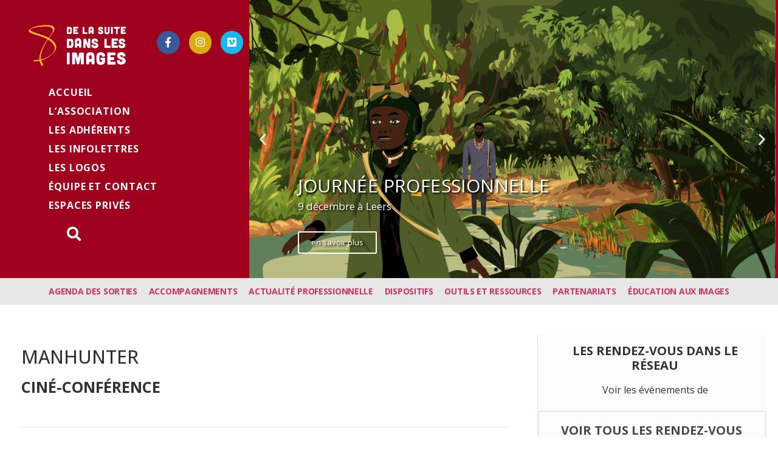

--- FILE ---
content_type: text/html; charset=UTF-8
request_url: https://www.delasuitedanslesimages.org/actions_catalogue/manhunter/
body_size: 19866
content:
<!doctype html>
<html lang="fr-FR">
<head>
	<meta charset="UTF-8">
		<meta name="viewport" content="width=device-width, initial-scale=1">
	<link rel="profile" href="https://gmpg.org/xfn/11">
	<title>Manhunter &#8211; De la suite dans les images</title>
<meta name='robots' content='max-image-preview:large' />
<link rel='dns-prefetch' href='//fonts.googleapis.com' />
<link rel='dns-prefetch' href='//s.w.org' />
<link rel="alternate" type="application/rss+xml" title="De la suite dans les images &raquo; Flux" href="https://www.delasuitedanslesimages.org/feed/" />
<link rel="alternate" type="application/rss+xml" title="De la suite dans les images &raquo; Flux des commentaires" href="https://www.delasuitedanslesimages.org/comments/feed/" />
		<script type="text/javascript">
			window._wpemojiSettings = {"baseUrl":"https:\/\/s.w.org\/images\/core\/emoji\/13.1.0\/72x72\/","ext":".png","svgUrl":"https:\/\/s.w.org\/images\/core\/emoji\/13.1.0\/svg\/","svgExt":".svg","source":{"concatemoji":"https:\/\/www.delasuitedanslesimages.org\/wp-includes\/js\/wp-emoji-release.min.js?ver=5.8.12"}};
			!function(e,a,t){var n,r,o,i=a.createElement("canvas"),p=i.getContext&&i.getContext("2d");function s(e,t){var a=String.fromCharCode;p.clearRect(0,0,i.width,i.height),p.fillText(a.apply(this,e),0,0);e=i.toDataURL();return p.clearRect(0,0,i.width,i.height),p.fillText(a.apply(this,t),0,0),e===i.toDataURL()}function c(e){var t=a.createElement("script");t.src=e,t.defer=t.type="text/javascript",a.getElementsByTagName("head")[0].appendChild(t)}for(o=Array("flag","emoji"),t.supports={everything:!0,everythingExceptFlag:!0},r=0;r<o.length;r++)t.supports[o[r]]=function(e){if(!p||!p.fillText)return!1;switch(p.textBaseline="top",p.font="600 32px Arial",e){case"flag":return s([127987,65039,8205,9895,65039],[127987,65039,8203,9895,65039])?!1:!s([55356,56826,55356,56819],[55356,56826,8203,55356,56819])&&!s([55356,57332,56128,56423,56128,56418,56128,56421,56128,56430,56128,56423,56128,56447],[55356,57332,8203,56128,56423,8203,56128,56418,8203,56128,56421,8203,56128,56430,8203,56128,56423,8203,56128,56447]);case"emoji":return!s([10084,65039,8205,55357,56613],[10084,65039,8203,55357,56613])}return!1}(o[r]),t.supports.everything=t.supports.everything&&t.supports[o[r]],"flag"!==o[r]&&(t.supports.everythingExceptFlag=t.supports.everythingExceptFlag&&t.supports[o[r]]);t.supports.everythingExceptFlag=t.supports.everythingExceptFlag&&!t.supports.flag,t.DOMReady=!1,t.readyCallback=function(){t.DOMReady=!0},t.supports.everything||(n=function(){t.readyCallback()},a.addEventListener?(a.addEventListener("DOMContentLoaded",n,!1),e.addEventListener("load",n,!1)):(e.attachEvent("onload",n),a.attachEvent("onreadystatechange",function(){"complete"===a.readyState&&t.readyCallback()})),(n=t.source||{}).concatemoji?c(n.concatemoji):n.wpemoji&&n.twemoji&&(c(n.twemoji),c(n.wpemoji)))}(window,document,window._wpemojiSettings);
		</script>
		<style type="text/css">
img.wp-smiley,
img.emoji {
	display: inline !important;
	border: none !important;
	box-shadow: none !important;
	height: 1em !important;
	width: 1em !important;
	margin: 0 .07em !important;
	vertical-align: -0.1em !important;
	background: none !important;
	padding: 0 !important;
}
</style>
	<link rel='stylesheet' id='layerslider-css'  href='https://www.delasuitedanslesimages.org/wp-content/plugins/LayerSlider/assets/static/layerslider/css/layerslider.css?ver=6.11.2' type='text/css' media='all' />
<link rel='stylesheet' id='ls-google-fonts-css'  href='https://fonts.googleapis.com/css?family=Unica+One:regular&#038;subset=latin%2Clatin-ext' type='text/css' media='all' />
<link rel='stylesheet' id='openagenda-main-css'  href='https://www.delasuitedanslesimages.org/wp-content/plugins/openagenda/assets/css/style.min.css?ver=2.9.0' type='text/css' media='all' />
<link rel='stylesheet' id='hello-elementor-css'  href='https://www.delasuitedanslesimages.org/wp-content/themes/hello-elementor/style.min.css?ver=2.4.1' type='text/css' media='all' />
<link rel='stylesheet' id='hello-elementor-theme-style-css'  href='https://www.delasuitedanslesimages.org/wp-content/themes/hello-elementor/theme.min.css?ver=2.4.1' type='text/css' media='all' />
<link rel='stylesheet' id='elementor-icons-css'  href='https://www.delasuitedanslesimages.org/wp-content/plugins/elementor/assets/lib/eicons/css/elementor-icons.min.css?ver=5.12.0' type='text/css' media='all' />
<link rel='stylesheet' id='elementor-frontend-legacy-css'  href='https://www.delasuitedanslesimages.org/wp-content/plugins/elementor/assets/css/frontend-legacy.min.css?ver=3.4.4' type='text/css' media='all' />
<link rel='stylesheet' id='elementor-frontend-css'  href='https://www.delasuitedanslesimages.org/wp-content/plugins/elementor/assets/css/frontend.min.css?ver=3.4.4' type='text/css' media='all' />
<style id='elementor-frontend-inline-css' type='text/css'>
@font-face{font-family:eicons;src:url(https://www.delasuitedanslesimages.org/wp-content/plugins/elementor/assets/lib/eicons/fonts/eicons.eot?5.10.0);src:url(https://www.delasuitedanslesimages.org/wp-content/plugins/elementor/assets/lib/eicons/fonts/eicons.eot?5.10.0#iefix) format("embedded-opentype"),url(https://www.delasuitedanslesimages.org/wp-content/plugins/elementor/assets/lib/eicons/fonts/eicons.woff2?5.10.0) format("woff2"),url(https://www.delasuitedanslesimages.org/wp-content/plugins/elementor/assets/lib/eicons/fonts/eicons.woff?5.10.0) format("woff"),url(https://www.delasuitedanslesimages.org/wp-content/plugins/elementor/assets/lib/eicons/fonts/eicons.ttf?5.10.0) format("truetype"),url(https://www.delasuitedanslesimages.org/wp-content/plugins/elementor/assets/lib/eicons/fonts/eicons.svg?5.10.0#eicon) format("svg");font-weight:400;font-style:normal}
</style>
<link rel='stylesheet' id='elementor-post-7-css'  href='https://www.delasuitedanslesimages.org/wp-content/uploads/elementor/css/post-7.css?ver=1632306409' type='text/css' media='all' />
<link rel='stylesheet' id='elementor-pro-css'  href='https://www.delasuitedanslesimages.org/wp-content/plugins/elementor-pro/assets/css/frontend.min.css?ver=3.4.1' type='text/css' media='all' />
<link rel='stylesheet' id='font-awesome-5-all-css'  href='https://www.delasuitedanslesimages.org/wp-content/plugins/elementor/assets/lib/font-awesome/css/all.min.css?ver=3.4.4' type='text/css' media='all' />
<link rel='stylesheet' id='font-awesome-4-shim-css'  href='https://www.delasuitedanslesimages.org/wp-content/plugins/elementor/assets/lib/font-awesome/css/v4-shims.min.css?ver=3.4.4' type='text/css' media='all' />
<link rel='stylesheet' id='elementor-post-15161-css'  href='https://www.delasuitedanslesimages.org/wp-content/uploads/elementor/css/post-15161.css?ver=1763438020' type='text/css' media='all' />
<link rel='stylesheet' id='elementor-post-5343-css'  href='https://www.delasuitedanslesimages.org/wp-content/uploads/elementor/css/post-5343.css?ver=1763554954' type='text/css' media='all' />
<link rel='stylesheet' id='elementor-post-128-css'  href='https://www.delasuitedanslesimages.org/wp-content/uploads/elementor/css/post-128.css?ver=1739797207' type='text/css' media='all' />
<link rel='stylesheet' id='elementor-post-44-css'  href='https://www.delasuitedanslesimages.org/wp-content/uploads/elementor/css/post-44.css?ver=1757928491' type='text/css' media='all' />
<link rel='stylesheet' id='elementor-post-847-css'  href='https://www.delasuitedanslesimages.org/wp-content/uploads/elementor/css/post-847.css?ver=1678182209' type='text/css' media='all' />
<link rel='stylesheet' id='google-fonts-1-css'  href='https://fonts.googleapis.com/css?family=Roboto%3A100%2C100italic%2C200%2C200italic%2C300%2C300italic%2C400%2C400italic%2C500%2C500italic%2C600%2C600italic%2C700%2C700italic%2C800%2C800italic%2C900%2C900italic%7CRoboto+Slab%3A100%2C100italic%2C200%2C200italic%2C300%2C300italic%2C400%2C400italic%2C500%2C500italic%2C600%2C600italic%2C700%2C700italic%2C800%2C800italic%2C900%2C900italic%7COpen+Sans%3A100%2C100italic%2C200%2C200italic%2C300%2C300italic%2C400%2C400italic%2C500%2C500italic%2C600%2C600italic%2C700%2C700italic%2C800%2C800italic%2C900%2C900italic&#038;display=auto&#038;ver=5.8.12' type='text/css' media='all' />
<link rel='stylesheet' id='elementor-icons-shared-0-css'  href='https://www.delasuitedanslesimages.org/wp-content/plugins/elementor/assets/lib/font-awesome/css/fontawesome.min.css?ver=5.15.3' type='text/css' media='all' />
<link rel='stylesheet' id='elementor-icons-fa-brands-css'  href='https://www.delasuitedanslesimages.org/wp-content/plugins/elementor/assets/lib/font-awesome/css/brands.min.css?ver=5.15.3' type='text/css' media='all' />
<link rel='stylesheet' id='elementor-icons-fa-solid-css'  href='https://www.delasuitedanslesimages.org/wp-content/plugins/elementor/assets/lib/font-awesome/css/solid.min.css?ver=5.15.3' type='text/css' media='all' />
<script type='text/javascript' src='https://www.delasuitedanslesimages.org/wp-includes/js/jquery/jquery.min.js?ver=3.6.0' id='jquery-core-js'></script>
<script type='text/javascript' src='https://www.delasuitedanslesimages.org/wp-includes/js/jquery/jquery-migrate.min.js?ver=3.3.2' id='jquery-migrate-js'></script>
<script type='text/javascript' id='layerslider-utils-js-extra'>
/* <![CDATA[ */
var LS_Meta = {"v":"6.11.2","fixGSAP":"1"};
/* ]]> */
</script>
<script type='text/javascript' src='https://www.delasuitedanslesimages.org/wp-content/plugins/LayerSlider/assets/static/layerslider/js/layerslider.utils.js?ver=6.11.2' id='layerslider-utils-js'></script>
<script type='text/javascript' src='https://www.delasuitedanslesimages.org/wp-content/plugins/LayerSlider/assets/static/layerslider/js/layerslider.kreaturamedia.jquery.js?ver=6.11.2' id='layerslider-js'></script>
<script type='text/javascript' src='https://www.delasuitedanslesimages.org/wp-content/plugins/LayerSlider/assets/static/layerslider/js/layerslider.transitions.js?ver=6.11.2' id='layerslider-transitions-js'></script>
<script type='text/javascript' src='https://www.delasuitedanslesimages.org/wp-content/plugins/elementor/assets/lib/font-awesome/js/v4-shims.min.js?ver=3.4.4' id='font-awesome-4-shim-js'></script>
<meta name="generator" content="Powered by LayerSlider 6.11.2 - Multi-Purpose, Responsive, Parallax, Mobile-Friendly Slider Plugin for WordPress." />
<!-- LayerSlider updates and docs at: https://layerslider.kreaturamedia.com -->
<link rel="https://api.w.org/" href="https://www.delasuitedanslesimages.org/wp-json/" /><link rel="alternate" type="application/json" href="https://www.delasuitedanslesimages.org/wp-json/wp/v2/actions_catalogue/15161" /><link rel="EditURI" type="application/rsd+xml" title="RSD" href="https://www.delasuitedanslesimages.org/xmlrpc.php?rsd" />
<link rel="wlwmanifest" type="application/wlwmanifest+xml" href="https://www.delasuitedanslesimages.org/wp-includes/wlwmanifest.xml" /> 
<meta name="generator" content="WordPress 5.8.12" />
<link rel="canonical" href="https://www.delasuitedanslesimages.org/actions_catalogue/manhunter/" />
<link rel='shortlink' href='https://www.delasuitedanslesimages.org/?p=15161' />
<link rel="alternate" type="application/json+oembed" href="https://www.delasuitedanslesimages.org/wp-json/oembed/1.0/embed?url=https%3A%2F%2Fwww.delasuitedanslesimages.org%2Factions_catalogue%2Fmanhunter%2F" />
<link rel="alternate" type="text/xml+oembed" href="https://www.delasuitedanslesimages.org/wp-json/oembed/1.0/embed?url=https%3A%2F%2Fwww.delasuitedanslesimages.org%2Factions_catalogue%2Fmanhunter%2F&#038;format=xml" />
<style id="oa-styles">.oa-icon{width: 24px; height: 24px;}.oa-icon-refresh{animation: rotate 1s linear infinite;}@keyframes rotate{to{transform: rotateZ(360deg)}}:root{--oa-main-color: #2a9153 }</style><link rel="icon" href="https://www.delasuitedanslesimages.org/wp-content/uploads/2020/10/cropped-dlsdlifav-32x32.png" sizes="32x32" />
<link rel="icon" href="https://www.delasuitedanslesimages.org/wp-content/uploads/2020/10/cropped-dlsdlifav-192x192.png" sizes="192x192" />
<link rel="apple-touch-icon" href="https://www.delasuitedanslesimages.org/wp-content/uploads/2020/10/cropped-dlsdlifav-180x180.png" />
<meta name="msapplication-TileImage" content="https://www.delasuitedanslesimages.org/wp-content/uploads/2020/10/cropped-dlsdlifav-270x270.png" />
		<style type="text/css" id="wp-custom-css">
			
#menu-1-f19dad8 > li.menu-item.menu-item-type-post_type.menu-item-object-page.menu-item-5348 a:hover {
	background-color: #9e001d;	
}

#menu-1-f19dad8 > li.menu-item.menu-item-type-post_type.menu-item-object-page.menu-item-5348 a.elementor-item.elementor-item-active {
	background-color: #9e001d;	
}


#menu-1-f19dad8 > li.menu-item.menu-item-type-post_type.menu-item-object-page.menu-item-5346 a:hover {
	background-color: #239fa4;	
}

#menu-1-f19dad8 > li.menu-item.menu-item-type-post_type.menu-item-object-page.menu-item-5346 a.elementor-item.elementor-item-active {
	background-color: #239fa4;	
}


#menu-1-f19dad8 > li.menu-item.menu-item-type-post_type.menu-item-object-page.menu-item-5345 a:hover {
	background-color: #26a884;	
}

#menu-1-f19dad8 > li.menu-item.menu-item-type-post_type.menu-item-object-page.menu-item-5345 a.elementor-item.elementor-item-active {
	background-color: #26a884;	
}

#menu-1-f19dad8 > li.menu-item.menu-item-type-post_type.menu-item-object-page.menu-item-5347 a:hover {
	background-color: #ec620e;	
}

#menu-1-f19dad8 > li.menu-item.menu-item-type-post_type.menu-item-object-page.menu-item-5347 a.elementor-item.elementor-item-active {
	background-color: #ec620e;	
}

#menu-1-f19dad8 > li.menu-item.menu-item-type-post_type.menu-item-object-page.menu-item-6440 a:hover {
	background-color: #633F71;	
}

#menu-1-f19dad8 > li.menu-item.menu-item-type-post_type.menu-item-object-page.menu-item-6440 a.elementor-item.elementor-item-active {
	background-color: #633F71;	
}

#menu-1-f19dad8 > li.menu-item.menu-item-type-post_type.menu-item-object-page.menu-item-6458 a:hover {
	background-color: #D6AC29;	
}

#menu-1-f19dad8 > li.menu-item.menu-item-type-post_type.menu-item-object-page.menu-item-6458 a.elementor-item.elementor-item-active {
	background-color: #D6AC29;	
}





.infocarte {
   text-transform: uppercase;
	font-family: "Unica One", Arial, sans-serif;
    position: relative;
   color: yellow;
   text-decoration: none;
   xxxborder-bottom: 1px gray dotted; /* On souligne le texte. */
}
.infocarte span {
   display: none; /* On masque l'infobulle. */
}
.infocarte:hover {
   background: none; /* Correction d'un bug d'Internet Explorer. */
   z-index: 500; /* On définit une valeur pour l'ordre d'affichage. */

   xxxcursor: help; /* On change le curseur par défaut par un curseur d'aide. */
}
.infocarte:hover span {
   display: inline; /* On affiche l'infobulle. */
   position: absolute;

   white-space: nowrap; /* On change la valeur de la propriété white-space pour qu'il n'y ait pas de retour à la ligne non désiré. */

   top: 10px; /* On positionne notre infobulle. */
   left: 10px;

   background: #b3b3b3;

   color: white;
   padding: 7px;
   border-left: 6px solid #4b4b4b;
}

.infocarte:hover span a {
color: #333333;
}



.infocartepartenaire {
   text-transform: uppercase;
	font-family: "Unica One", Arial, sans-serif;
  position: relative;
   color: #f2b641;
   text-decoration: none;
   xxxborder-bottom: 1px gray dotted; /* On souligne le texte. */
}
.infocartepartenaire span {
   display: none; /* On masque l'infobulle. */
}
.infocartepartenaire:hover {
   background: none; /* Correction d'un bug d'Internet Explorer. */
   z-index: 500; /* On définit une valeur pour l'ordre d'affichage. */

   xxxcursor: help; /* On change le curseur par défaut par un curseur d'aide. */
}
.infocartepartenaire:hover span {
   display: inline; /* On affiche l'infobulle. */
   position: absolute;

   white-space: nowrap; /* On change la valeur de la propriété white-space pour qu'il n'y ait pas de retour à la ligne non désiré. */

   top: 10px; /* On positionne notre infobulle. */
   left: 10px;

   background: #b3b3b3;

   color: white;
   padding: 7px;
   border-left: 6px solid #4b4b4b;
}

.infocartepartenaire:hover span a {
color: #333333;
}





.infocarteout {
   text-transform: uppercase;
	font-family: "Unica One", Arial, sans-serif;
  position: relative;
   color: white;
   text-decoration: none;
   xxxborder-bottom: 1px gray dotted; /* On souligne le texte. */
}
.infocarteout span {
   display: none; /* On masque l'infobulle. */
}
.infocarteout:hover {
   background: none; /* Correction d'un bug d'Internet Explorer. */
   z-index: 500; /* On définit une valeur pour l'ordre d'affichage. */

   xxxcursor: help; /* On change le curseur par défaut par un curseur d'aide. */
}
.infocarteout:hover span {
   display: inline; /* On affiche l'infobulle. */
   position: absolute;

   white-space: nowrap; /* On change la valeur de la propriété white-space pour qu'il n'y ait pas de retour à la ligne non désiré. */

   top: 10px; /* On positionne notre infobulle. */
   left: 10px;

   background: #b3b3b3;

   color: #b3b3b3;
   padding: 7px;
   border-left: 6px solid #4b4b4b;
}

.infocarteout:hover span a {
color: #333333;
}




.infocarteneutre {
   text-transform: uppercase;
	font-family: "Unica One", Arial, sans-serif;
  position: relative;
   color: #b3b3b3;
   text-decoration: none;
   xxxborder-bottom: 1px gray dotted; /* On souligne le texte. */
}



.titrecarte {
  color: white;
}

.flexslider .slides img {
    width: auto;
    height: auto;
    max-width: 100%;
    display: block;
}


		</style>
		</head>
<body data-rsssl=1 class="actions_catalogue-template-default single single-actions_catalogue postid-15161 wp-custom-logo elementor-default elementor-kit-7 elementor-page elementor-page-15161 elementor-page-44">

		<div data-elementor-type="header" data-elementor-id="5343" class="elementor elementor-5343 elementor-location-header" data-elementor-settings="[]">
		<div class="elementor-section-wrap">
					<header class="elementor-section elementor-top-section elementor-element elementor-element-f0ca3f0 elementor-section-height-min-height elementor-section-full_width elementor-section-items-top elementor-section-height-default" data-id="f0ca3f0" data-element_type="section" data-settings="{&quot;background_background&quot;:&quot;classic&quot;}">
						<div class="elementor-container elementor-column-gap-no">
							<div class="elementor-row">
					<div class="elementor-column elementor-col-33 elementor-top-column elementor-element elementor-element-1b47699" data-id="1b47699" data-element_type="column">
			<div class="elementor-column-wrap elementor-element-populated">
							<div class="elementor-widget-wrap">
						<section class="elementor-section elementor-inner-section elementor-element elementor-element-cf0998e elementor-section-boxed elementor-section-height-default elementor-section-height-default" data-id="cf0998e" data-element_type="section">
						<div class="elementor-container elementor-column-gap-default">
							<div class="elementor-row">
					<div class="elementor-column elementor-col-50 elementor-inner-column elementor-element elementor-element-8ade87e" data-id="8ade87e" data-element_type="column">
			<div class="elementor-column-wrap elementor-element-populated">
							<div class="elementor-widget-wrap">
						<div class="elementor-element elementor-element-5bca351 elementor-widget elementor-widget-theme-site-logo elementor-widget-image" data-id="5bca351" data-element_type="widget" data-widget_type="theme-site-logo.default">
				<div class="elementor-widget-container">
								<div class="elementor-image">
													<a href="https://www.delasuitedanslesimages.org">
							<img width="260" height="117" src="https://www.delasuitedanslesimages.org/wp-content/uploads/2020/03/cropped-logodlsdli.png" class="attachment-full size-full" alt="" loading="lazy" />								</a>
														</div>
						</div>
				</div>
						</div>
					</div>
		</div>
				<div class="elementor-column elementor-col-50 elementor-inner-column elementor-element elementor-element-6769958" data-id="6769958" data-element_type="column">
			<div class="elementor-column-wrap elementor-element-populated">
							<div class="elementor-widget-wrap">
						<div class="elementor-element elementor-element-d4ed1bd e-grid-align-left elementor-widget__width-auto elementor-absolute elementor-shape-rounded elementor-grid-0 elementor-widget elementor-widget-social-icons" data-id="d4ed1bd" data-element_type="widget" data-settings="{&quot;_position&quot;:&quot;absolute&quot;}" data-widget_type="social-icons.default">
				<div class="elementor-widget-container">
					<div class="elementor-social-icons-wrapper elementor-grid">
							<span class="elementor-grid-item">
					<a class="elementor-icon elementor-social-icon elementor-social-icon-facebook-f elementor-animation-buzz elementor-repeater-item-8215805" href="https://fr-fr.facebook.com/delasuitedanslesimages" target="_blank">
						<span class="elementor-screen-only">Facebook-f</span>
						<i class="fab fa-facebook-f"></i>					</a>
				</span>
							<span class="elementor-grid-item">
					<a class="elementor-icon elementor-social-icon elementor-social-icon-twitter elementor-animation-buzz elementor-repeater-item-a766c66" href="https://twitter.com/dlsdli?lang=fr" target="_blank">
						<span class="elementor-screen-only">Twitter</span>
						<i class="fab fa-twitter"></i>					</a>
				</span>
							<span class="elementor-grid-item">
					<a class="elementor-icon elementor-social-icon elementor-social-icon-vimeo elementor-animation-buzz elementor-repeater-item-5bf1d11" href="https://vimeo.com/delasuitedanslesimages" target="_blank">
						<span class="elementor-screen-only">Vimeo</span>
						<i class="fab fa-vimeo"></i>					</a>
				</span>
					</div>
				</div>
				</div>
				<div class="elementor-element elementor-element-0ac9217 e-grid-align-right elementor-shape-rounded elementor-grid-0 elementor-widget elementor-widget-global elementor-global-11655 elementor-widget-social-icons" data-id="0ac9217" data-element_type="widget" data-widget_type="social-icons.default">
				<div class="elementor-widget-container">
					<div class="elementor-social-icons-wrapper elementor-grid">
							<span class="elementor-grid-item">
					<a class="elementor-icon elementor-social-icon elementor-social-icon-facebook-f elementor-animation-buzz elementor-repeater-item-8215805" href="https://fr-fr.facebook.com/delasuitedanslesimages" target="_blank">
						<span class="elementor-screen-only">Facebook-f</span>
						<i class="fab fa-facebook-f"></i>					</a>
				</span>
							<span class="elementor-grid-item">
					<a class="elementor-icon elementor-social-icon elementor-social-icon-instagram elementor-animation-buzz elementor-repeater-item-4f23695" href="https://www.instagram.com/delasuite.danslesimages/" target="_blank">
						<span class="elementor-screen-only">Instagram</span>
						<i class="fab fa-instagram"></i>					</a>
				</span>
							<span class="elementor-grid-item">
					<a class="elementor-icon elementor-social-icon elementor-social-icon-vimeo elementor-animation-buzz elementor-repeater-item-5bf1d11" href="https://vimeo.com/delasuitedanslesimages" target="_blank">
						<span class="elementor-screen-only">Vimeo</span>
						<i class="fab fa-vimeo"></i>					</a>
				</span>
					</div>
				</div>
				</div>
						</div>
					</div>
		</div>
								</div>
					</div>
		</section>
				<div class="elementor-element elementor-element-2cbc1b1 elementor-nav-menu__align-left elementor-nav-menu--dropdown-mobile elementor-nav-menu--stretch elementor-nav-menu__text-align-aside elementor-nav-menu--toggle elementor-nav-menu--burger elementor-widget elementor-widget-nav-menu" data-id="2cbc1b1" data-element_type="widget" data-settings="{&quot;full_width&quot;:&quot;stretch&quot;,&quot;layout&quot;:&quot;vertical&quot;,&quot;submenu_icon&quot;:{&quot;value&quot;:&quot;&lt;i class=\&quot;fas fa-caret-down\&quot;&gt;&lt;\/i&gt;&quot;,&quot;library&quot;:&quot;fa-solid&quot;},&quot;toggle&quot;:&quot;burger&quot;}" data-widget_type="nav-menu.default">
				<div class="elementor-widget-container">
						<nav migration_allowed="1" migrated="0" role="navigation" class="elementor-nav-menu--main elementor-nav-menu__container elementor-nav-menu--layout-vertical e--pointer-background e--animation-sweep-right"><ul id="menu-1-2cbc1b1" class="elementor-nav-menu sm-vertical"><li class="menu-item menu-item-type-post_type menu-item-object-page menu-item-home menu-item-35969"><a href="https://www.delasuitedanslesimages.org/" class="elementor-item">Accueil</a></li>
<li class="menu-item menu-item-type-post_type menu-item-object-page menu-item-959"><a href="https://www.delasuitedanslesimages.org/l-association/" class="elementor-item">L’association</a></li>
<li class="menu-item menu-item-type-post_type menu-item-object-page menu-item-987"><a href="https://www.delasuitedanslesimages.org/les-cinemas-adherents/" class="elementor-item">Les adhérents</a></li>
<li class="menu-item menu-item-type-post_type menu-item-object-page menu-item-6746"><a href="https://www.delasuitedanslesimages.org/les-infolettres/" class="elementor-item">les infolettres</a></li>
<li class="menu-item menu-item-type-post_type menu-item-object-page menu-item-6747"><a href="https://www.delasuitedanslesimages.org/les-logos/" class="elementor-item">Les logos</a></li>
<li class="menu-item menu-item-type-post_type menu-item-object-page menu-item-6745"><a href="https://www.delasuitedanslesimages.org/equipe-et-contact/" class="elementor-item">équipe et contact</a></li>
<li class="menu-item menu-item-type-post_type menu-item-object-page menu-item-17180"><a href="https://www.delasuitedanslesimages.org/espaces-prives/" class="elementor-item">Espaces privés</a></li>
</ul></nav>
					<div class="elementor-menu-toggle" role="button" tabindex="0" aria-label="Permuter le menu" aria-expanded="false">
			<i aria-hidden="true" role="presentation" class="eicon-menu-bar"></i>			<span class="elementor-screen-only">Menu</span>
		</div>
			<nav class="elementor-nav-menu--dropdown elementor-nav-menu__container" role="navigation" aria-hidden="true"><ul id="menu-2-2cbc1b1" class="elementor-nav-menu sm-vertical"><li class="menu-item menu-item-type-post_type menu-item-object-page menu-item-home menu-item-35969"><a href="https://www.delasuitedanslesimages.org/" class="elementor-item" tabindex="-1">Accueil</a></li>
<li class="menu-item menu-item-type-post_type menu-item-object-page menu-item-959"><a href="https://www.delasuitedanslesimages.org/l-association/" class="elementor-item" tabindex="-1">L’association</a></li>
<li class="menu-item menu-item-type-post_type menu-item-object-page menu-item-987"><a href="https://www.delasuitedanslesimages.org/les-cinemas-adherents/" class="elementor-item" tabindex="-1">Les adhérents</a></li>
<li class="menu-item menu-item-type-post_type menu-item-object-page menu-item-6746"><a href="https://www.delasuitedanslesimages.org/les-infolettres/" class="elementor-item" tabindex="-1">les infolettres</a></li>
<li class="menu-item menu-item-type-post_type menu-item-object-page menu-item-6747"><a href="https://www.delasuitedanslesimages.org/les-logos/" class="elementor-item" tabindex="-1">Les logos</a></li>
<li class="menu-item menu-item-type-post_type menu-item-object-page menu-item-6745"><a href="https://www.delasuitedanslesimages.org/equipe-et-contact/" class="elementor-item" tabindex="-1">équipe et contact</a></li>
<li class="menu-item menu-item-type-post_type menu-item-object-page menu-item-17180"><a href="https://www.delasuitedanslesimages.org/espaces-prives/" class="elementor-item" tabindex="-1">Espaces privés</a></li>
</ul></nav>
				</div>
				</div>
				<div class="elementor-element elementor-element-335dd94 elementor-search-form--skin-full_screen elementor-widget elementor-widget-search-form" data-id="335dd94" data-element_type="widget" data-settings="{&quot;skin&quot;:&quot;full_screen&quot;}" data-widget_type="search-form.default">
				<div class="elementor-widget-container">
					<form class="elementor-search-form" role="search" action="https://www.delasuitedanslesimages.org" method="get">
									<div class="elementor-search-form__toggle">
				<i aria-hidden="true" class="fas fa-search"></i>				<span class="elementor-screen-only">Rechercher </span>
			</div>
						<div class="elementor-search-form__container">
								<input placeholder="Rechercher..." class="elementor-search-form__input" type="search" name="s" title="Rechercher " value="">
																<div class="dialog-lightbox-close-button dialog-close-button">
					<i aria-hidden="true" class="eicon-close"></i>					<span class="elementor-screen-only">Fermer</span>
				</div>
							</div>
		</form>
				</div>
				</div>
						</div>
					</div>
		</div>
				<div class="elementor-column elementor-col-66 elementor-top-column elementor-element elementor-element-5c19768" data-id="5c19768" data-element_type="column">
			<div class="elementor-column-wrap elementor-element-populated">
							<div class="elementor-widget-wrap">
						<div class="elementor-element elementor-element-52697e7 elementor--h-position-left elementor--v-position-bottom elementor-arrows-position-inside elementor-pagination-position-inside elementor-widget elementor-widget-global elementor-global-5357 elementor-widget-slides" data-id="52697e7" data-element_type="widget" data-settings="{&quot;transition_speed&quot;:450,&quot;navigation&quot;:&quot;both&quot;,&quot;autoplay&quot;:&quot;yes&quot;,&quot;pause_on_hover&quot;:&quot;yes&quot;,&quot;pause_on_interaction&quot;:&quot;yes&quot;,&quot;autoplay_speed&quot;:5000,&quot;infinite&quot;:&quot;yes&quot;,&quot;transition&quot;:&quot;slide&quot;}" data-widget_type="slides.default">
				<div class="elementor-widget-container">
					<div class="elementor-swiper">
			<div class="elementor-slides-wrapper elementor-main-swiper swiper-container" dir="ltr" data-animation="fadeInRight">
				<div class="swiper-wrapper elementor-slides">
					<div class="elementor-repeater-item-e344d2d swiper-slide"><div class="swiper-slide-bg"></div><a class="swiper-slide-inner" href="https://www.delasuitedanslesimages.org/diriger-les-affaires-administratives-et-financieres-dun-cinema/"><div class="swiper-slide-contents"><div class="elementor-slide-heading">Formation fémis</div><div class="elementor-slide-description">Diriger les affaires administratives et financières d’un cinéma</div><div  class="elementor-button elementor-slide-button elementor-size-xs">en savoir plus</div></div></a></div><div class="elementor-repeater-item-d0fef90 swiper-slide"><div class="swiper-slide-bg"></div><a class="swiper-slide-inner" href="https://www.delasuitedanslesimages.org/journee-professionnelle-le-9-decembre-a-leers/"><div class="swiper-slide-contents"><div class="elementor-slide-heading">Journée professionnelle </div><div class="elementor-slide-description">9 décembre à Leers</div><div  class="elementor-button elementor-slide-button elementor-size-xs">en savoir plus</div></div></a></div><div class="elementor-repeater-item-401821c swiper-slide"><div class="swiper-slide-bg"></div><a class="swiper-slide-inner" href="https://www.delasuitedanslesimages.org/actions_catalogue/la-vie-apres-siham/"><div class="swiper-slide-contents"><div class="elementor-slide-heading">La vie après Siham</div><div class="elementor-slide-description">Rencontre avec le réalisateur</div><div  class="elementor-button elementor-slide-button elementor-size-xs">en savoir plus</div></div></a></div><div class="elementor-repeater-item-e541307 swiper-slide"><div class="swiper-slide-bg"></div><a class="swiper-slide-inner" href="https://www.delasuitedanslesimages.org/actions_intitules/publics-jeunes/"><div class="swiper-slide-contents"><div class="elementor-slide-heading">Recommandations 15-25</div><div class="elementor-slide-description">Faites le plein d'idées !</div><div  class="elementor-button elementor-slide-button elementor-size-xs">en savoir plus</div></div></a></div><div class="elementor-repeater-item-b6babe9 swiper-slide"><div class="swiper-slide-bg"></div><a class="swiper-slide-inner" href="https://www.delasuitedanslesimages.org/actions_catalogue/gerald-le-conquerant/"><div class="swiper-slide-contents"><div class="elementor-slide-heading">gérald le conquérant</div><div class="elementor-slide-description">Conférence de William Blanc</div><div  class="elementor-button elementor-slide-button elementor-size-xs">en savoir plus</div></div></a></div><div class="elementor-repeater-item-b46b70f swiper-slide"><div class="swiper-slide-bg"></div><a class="swiper-slide-inner" href="https://www.delasuitedanslesimages.org/actions_intitules/cinema-et-jeu-video/"><div class="swiper-slide-contents"><div class="elementor-slide-heading">Cinéma & jeu vidéo</div><div class="elementor-slide-description">Différentes formules d'accompagnement</div><div  class="elementor-button elementor-slide-button elementor-size-xs">en savoir plus</div></div></a></div>				</div>
															<div class="swiper-pagination"></div>
																<div class="elementor-swiper-button elementor-swiper-button-prev">
							<i aria-hidden="true" class="eicon-chevron-left"></i>							<span class="elementor-screen-only">Précédent</span>
						</div>
						<div class="elementor-swiper-button elementor-swiper-button-next">
							<i aria-hidden="true" class="eicon-chevron-right"></i>							<span class="elementor-screen-only">Suivant</span>
						</div>
												</div>
		</div>
				</div>
				</div>
						</div>
					</div>
		</div>
								</div>
					</div>
		</header>
				<section class="elementor-section elementor-top-section elementor-element elementor-element-6a1180f elementor-section-content-middle elementor-section-full_width elementor-section-height-default elementor-section-height-default" data-id="6a1180f" data-element_type="section" data-settings="{&quot;background_background&quot;:&quot;classic&quot;}">
						<div class="elementor-container elementor-column-gap-narrow">
							<div class="elementor-row">
					<div class="elementor-column elementor-col-100 elementor-top-column elementor-element elementor-element-dbbbea4" data-id="dbbbea4" data-element_type="column">
			<div class="elementor-column-wrap elementor-element-populated">
							<div class="elementor-widget-wrap">
						<div class="elementor-element elementor-element-d54f58c elementor-nav-menu__align-center elementor-nav-menu__text-align-center elementor-nav-menu--dropdown-tablet elementor-nav-menu--toggle elementor-nav-menu--burger elementor-widget elementor-widget-nav-menu" data-id="d54f58c" data-element_type="widget" data-settings="{&quot;layout&quot;:&quot;horizontal&quot;,&quot;submenu_icon&quot;:{&quot;value&quot;:&quot;&lt;i class=\&quot;fas fa-caret-down\&quot;&gt;&lt;\/i&gt;&quot;,&quot;library&quot;:&quot;fa-solid&quot;},&quot;toggle&quot;:&quot;burger&quot;}" data-widget_type="nav-menu.default">
				<div class="elementor-widget-container">
						<nav migration_allowed="1" migrated="0" role="navigation" class="elementor-nav-menu--main elementor-nav-menu__container elementor-nav-menu--layout-horizontal e--pointer-background e--animation-fade"><ul id="menu-1-d54f58c" class="elementor-nav-menu"><li class="menu-item menu-item-type-custom menu-item-object-custom menu-item-22314"><a href="https://docs.google.com/spreadsheets/d/1wd6vY-M-wwKxk4hCbiF4GnGwpWvuLZdnCbz1SY1wZjI/edit#gid=0" class="elementor-item elementor-item-anchor">Agenda des sorties</a></li>
<li class="menu-item menu-item-type-post_type menu-item-object-post menu-item-22319"><a href="https://www.delasuitedanslesimages.org/accompagnements/" class="elementor-item">Accompagnements</a></li>
<li class="menu-item menu-item-type-post_type menu-item-object-page menu-item-22315"><a href="https://www.delasuitedanslesimages.org/actualite-professionnelle/" class="elementor-item">Actualité professionnelle</a></li>
<li class="menu-item menu-item-type-post_type menu-item-object-page menu-item-22318"><a href="https://www.delasuitedanslesimages.org/dispositifs/" class="elementor-item">Dispositifs</a></li>
<li class="menu-item menu-item-type-post_type menu-item-object-page menu-item-22317"><a href="https://www.delasuitedanslesimages.org/outils-et-ressources/" class="elementor-item">Outils et ressources</a></li>
<li class="menu-item menu-item-type-post_type menu-item-object-actions_intitules menu-item-26930"><a href="https://www.delasuitedanslesimages.org/actions_intitules/partenariats/" class="elementor-item">Partenariats</a></li>
<li class="menu-item menu-item-type-post_type menu-item-object-page menu-item-22316"><a href="https://www.delasuitedanslesimages.org/vous-etes-une-salle-cinema/education-aux-images/" class="elementor-item">Éducation aux images</a></li>
</ul></nav>
					<div class="elementor-menu-toggle" role="button" tabindex="0" aria-label="Permuter le menu" aria-expanded="false">
			<i aria-hidden="true" role="presentation" class="eicon-menu-bar"></i>			<span class="elementor-screen-only">Menu</span>
		</div>
			<nav class="elementor-nav-menu--dropdown elementor-nav-menu__container" role="navigation" aria-hidden="true"><ul id="menu-2-d54f58c" class="elementor-nav-menu"><li class="menu-item menu-item-type-custom menu-item-object-custom menu-item-22314"><a href="https://docs.google.com/spreadsheets/d/1wd6vY-M-wwKxk4hCbiF4GnGwpWvuLZdnCbz1SY1wZjI/edit#gid=0" class="elementor-item elementor-item-anchor" tabindex="-1">Agenda des sorties</a></li>
<li class="menu-item menu-item-type-post_type menu-item-object-post menu-item-22319"><a href="https://www.delasuitedanslesimages.org/accompagnements/" class="elementor-item" tabindex="-1">Accompagnements</a></li>
<li class="menu-item menu-item-type-post_type menu-item-object-page menu-item-22315"><a href="https://www.delasuitedanslesimages.org/actualite-professionnelle/" class="elementor-item" tabindex="-1">Actualité professionnelle</a></li>
<li class="menu-item menu-item-type-post_type menu-item-object-page menu-item-22318"><a href="https://www.delasuitedanslesimages.org/dispositifs/" class="elementor-item" tabindex="-1">Dispositifs</a></li>
<li class="menu-item menu-item-type-post_type menu-item-object-page menu-item-22317"><a href="https://www.delasuitedanslesimages.org/outils-et-ressources/" class="elementor-item" tabindex="-1">Outils et ressources</a></li>
<li class="menu-item menu-item-type-post_type menu-item-object-actions_intitules menu-item-26930"><a href="https://www.delasuitedanslesimages.org/actions_intitules/partenariats/" class="elementor-item" tabindex="-1">Partenariats</a></li>
<li class="menu-item menu-item-type-post_type menu-item-object-page menu-item-22316"><a href="https://www.delasuitedanslesimages.org/vous-etes-une-salle-cinema/education-aux-images/" class="elementor-item" tabindex="-1">Éducation aux images</a></li>
</ul></nav>
				</div>
				</div>
						</div>
					</div>
		</div>
								</div>
					</div>
		</section>
				</div>
		</div>
				<div data-elementor-type="single" data-elementor-id="44" class="elementor elementor-44 elementor-location-single post-15161 actions_catalogue type-actions_catalogue status-publish has-post-thumbnail hentry categories_catalogue-dhier-a-aujourdhui" data-elementor-settings="[]">
		<div class="elementor-section-wrap">
					<section class="elementor-section elementor-top-section elementor-element elementor-element-56df35f8 elementor-section-boxed elementor-section-height-default elementor-section-height-default" data-id="56df35f8" data-element_type="section">
						<div class="elementor-container elementor-column-gap-default">
							<div class="elementor-row">
					<div class="elementor-column elementor-col-66 elementor-top-column elementor-element elementor-element-48dac515" data-id="48dac515" data-element_type="column">
			<div class="elementor-column-wrap elementor-element-populated">
							<div class="elementor-widget-wrap">
						<div class="elementor-element elementor-element-f4d0de7 elementor-widget elementor-widget-theme-post-content" data-id="f4d0de7" data-element_type="widget" data-widget_type="theme-post-content.default">
				<div class="elementor-widget-container">
			<style>.elementor-15161 .elementor-element.elementor-element-b4b48ed{--divider-border-style:solid;--divider-color:#E7E7E7;--divider-border-width:1px;}.elementor-15161 .elementor-element.elementor-element-b4b48ed .elementor-divider-separator{width:100%;}.elementor-15161 .elementor-element.elementor-element-b4b48ed .elementor-divider{padding-top:15px;padding-bottom:15px;}.elementor-15161 .elementor-element.elementor-element-4afb5b8 .elementor-repeater-item-8b152dd .swiper-slide-bg{background-color:#FFFFFF;background-image:url(https://www.delasuitedanslesimages.org/wp-content/uploads/2022/04/Manhunter-1986-Movie-Scene-10-750x400-1.jpg);background-size:cover;}.elementor-15161 .elementor-element.elementor-element-4afb5b8 .swiper-slide{height:444px;transition-duration:calc(5000ms*1.2);}.elementor-15161 .elementor-element.elementor-element-4afb5b8 .swiper-slide-contents{max-width:67%;}.elementor-15161 .elementor-element.elementor-element-4afb5b8 .swiper-slide-inner{padding:250px 50px 50px 50px;text-align:center;}.elementor-15161 .elementor-element.elementor-element-4afb5b8 .swiper-slide-inner .elementor-slide-heading:not(:last-child){margin-bottom:6px;}.elementor-15161 .elementor-element.elementor-element-4afb5b8 .swiper-slide-inner .elementor-slide-description:not(:last-child){margin-bottom:0px;}.elementor-15161 .elementor-element.elementor-element-4afb5b8 > .elementor-widget-container{margin:0px 0px 0px 0px;}.elementor-15161 .elementor-element.elementor-element-d4ac6a1{column-gap:0px;}.elementor-15161 .elementor-element.elementor-element-57fbcba{column-gap:0px;}.elementor-15161 .elementor-element.elementor-element-1db3309{column-gap:0px;}.elementor-15161 .elementor-element.elementor-element-bceb992{column-gap:0px;}.elementor-15161 .elementor-element.elementor-element-b101f4c:not(.elementor-motion-effects-element-type-background), .elementor-15161 .elementor-element.elementor-element-b101f4c > .elementor-motion-effects-container > .elementor-motion-effects-layer{background-color:#FBFBFB;}.elementor-15161 .elementor-element.elementor-element-b101f4c{transition:background 0.3s, border 0.3s, border-radius 0.3s, box-shadow 0.3s;padding:0px 0px 0px 0px;}.elementor-15161 .elementor-element.elementor-element-b101f4c > .elementor-background-overlay{transition:background 0.3s, border-radius 0.3s, opacity 0.3s;}.elementor-15161 .elementor-element.elementor-global-4572.elementor-view-stacked .elementor-icon{background-color:#E7B267;}.elementor-15161 .elementor-element.elementor-global-4572.elementor-view-framed .elementor-icon, .elementor-15161 .elementor-element.elementor-global-4572.elementor-view-default .elementor-icon{fill:#E7B267;color:#E7B267;border-color:#E7B267;}.elementor-15161 .elementor-element.elementor-global-4572.elementor-position-right .elementor-icon-box-icon{margin-left:15px;}.elementor-15161 .elementor-element.elementor-global-4572.elementor-position-left .elementor-icon-box-icon{margin-right:15px;}.elementor-15161 .elementor-element.elementor-global-4572.elementor-position-top .elementor-icon-box-icon{margin-bottom:15px;}.elementor-15161 .elementor-element.elementor-global-4572 .elementor-icon i{transform:rotate(0deg);}.elementor-15161 .elementor-element.elementor-global-4572 .elementor-icon-box-title, .elementor-15161 .elementor-element.elementor-global-4572 .elementor-icon-box-title a{font-weight:700;}.elementor-15161 .elementor-element.elementor-global-4572 > .elementor-widget-container{margin:0px 0px 0px 0px;padding:22px 12px 12px 12px;transition:background 0.6s;border-style:solid;border-width:0px 0px 10px 0px;border-color:rgba(255, 255, 255, 0);border-radius:0px 0px 0px 0px;box-shadow:0px 0px 10px 0px rgba(0,0,0,0.5);}.elementor-15161 .elementor-element.elementor-global-4572:hover .elementor-widget-container{background-color:rgba(0, 0, 0, 0.5);background-image:url("https://www.delasuitedanslesimages.org/wp-content/uploads/2020/11/playtime.jpg");background-position:center center;background-repeat:no-repeat;background-size:cover;border-style:solid;border-width:0px 0px 10px 0px;border-color:#E7B267;}.elementor-15161 .elementor-element.elementor-global-4572:hover > .elementor-widget-container{border-radius:0px 0px 0px 0px;}.elementor-15161 .elementor-element.elementor-element-2dd93f8 > .elementor-widget-container{margin:0px 0px 0px 0px;padding:60px 20px 60px 30px;border-style:solid;border-width:0px 0px 0px 2px;border-color:#E7E7E7;}.elementor-15161 .elementor-element.elementor-element-fbb931a{--divider-border-style:solid;--divider-color:#E7E7E7;--divider-border-width:1px;}.elementor-15161 .elementor-element.elementor-element-fbb931a .elementor-divider-separator{width:100%;}.elementor-15161 .elementor-element.elementor-element-fbb931a .elementor-divider{padding-top:15px;padding-bottom:15px;}.elementor-15161 .elementor-element.elementor-element-d657ba9{margin-top:0px;margin-bottom:0px;padding:0px 0px 0px 0px;}@media(max-width:1024px){.elementor-15161 .elementor-element.elementor-global-4572 .elementor-icon-box-title, .elementor-15161 .elementor-element.elementor-global-4572 .elementor-icon-box-title a{font-size:15px;}}@media(min-width:768px){.elementor-15161 .elementor-element.elementor-element-c1bdb26{width:37.517%;}.elementor-15161 .elementor-element.elementor-element-24edd7a{width:62.481%;}}@media(max-width:767px){.elementor-15161 .elementor-element.elementor-global-4572 .elementor-icon-box-icon{margin-bottom:15px;}.elementor-15161 .elementor-element.elementor-global-4572 .elementor-icon-box-title, .elementor-15161 .elementor-element.elementor-global-4572 .elementor-icon-box-title a{font-size:22px;}}/* Start custom CSS for global, class: .elementor-global-4572 */.elementor-widget-icon-box :hover {
    color: white;
}/* End custom CSS */</style>		<div data-elementor-type="wp-post" data-elementor-id="15161" class="elementor elementor-15161" data-elementor-settings="[]">
						<div class="elementor-inner">
							<div class="elementor-section-wrap">
							<section class="elementor-section elementor-top-section elementor-element elementor-element-281ca81 elementor-section-boxed elementor-section-height-default elementor-section-height-default" data-id="281ca81" data-element_type="section">
						<div class="elementor-container elementor-column-gap-default">
							<div class="elementor-row">
					<div class="elementor-column elementor-col-100 elementor-top-column elementor-element elementor-element-5b59604" data-id="5b59604" data-element_type="column">
			<div class="elementor-column-wrap elementor-element-populated">
							<div class="elementor-widget-wrap">
						<div class="elementor-element elementor-element-1ab9698 elementor-widget elementor-widget-text-editor" data-id="1ab9698" data-element_type="widget" data-widget_type="text-editor.default">
				<div class="elementor-widget-container">
								<div class="elementor-text-editor elementor-clearfix">
				<h2>Manhunter</h2><h3><strong><span class="JtukPc">ciné-conférence</span><br /></strong></h3>					</div>
						</div>
				</div>
						</div>
					</div>
		</div>
								</div>
					</div>
		</section>
				<section class="elementor-section elementor-top-section elementor-element elementor-element-00ad50d elementor-section-boxed elementor-section-height-default elementor-section-height-default" data-id="00ad50d" data-element_type="section">
						<div class="elementor-container elementor-column-gap-default">
							<div class="elementor-row">
					<div class="elementor-column elementor-col-100 elementor-top-column elementor-element elementor-element-e9468c8" data-id="e9468c8" data-element_type="column">
			<div class="elementor-column-wrap elementor-element-populated">
							<div class="elementor-widget-wrap">
						<div class="elementor-element elementor-element-b4b48ed elementor-widget-divider--view-line elementor-widget elementor-widget-divider" data-id="b4b48ed" data-element_type="widget" data-widget_type="divider.default">
				<div class="elementor-widget-container">
					<div class="elementor-divider">
			<span class="elementor-divider-separator">
						</span>
		</div>
				</div>
				</div>
				<div class="elementor-element elementor-element-4afb5b8 elementor--h-position-center elementor--v-position-middle elementor-arrows-position-inside elementor-pagination-position-inside elementor-widget elementor-widget-slides" data-id="4afb5b8" data-element_type="widget" data-settings="{&quot;transition_speed&quot;:20,&quot;navigation&quot;:&quot;both&quot;,&quot;autoplay&quot;:&quot;yes&quot;,&quot;pause_on_hover&quot;:&quot;yes&quot;,&quot;pause_on_interaction&quot;:&quot;yes&quot;,&quot;autoplay_speed&quot;:5000,&quot;infinite&quot;:&quot;yes&quot;,&quot;transition&quot;:&quot;slide&quot;}" data-widget_type="slides.default">
				<div class="elementor-widget-container">
					<div class="elementor-swiper">
			<div class="elementor-slides-wrapper elementor-main-swiper swiper-container" dir="ltr" data-animation="fadeInUp">
				<div class="swiper-wrapper elementor-slides">
					<div class="elementor-repeater-item-8b152dd swiper-slide"><div class="swiper-slide-bg"></div><div class="swiper-slide-inner" ><div class="swiper-slide-contents"></div></div></div>				</div>
							</div>
		</div>
				</div>
				</div>
				<div class="elementor-element elementor-element-d4ac6a1 elementor-widget elementor-widget-text-editor" data-id="d4ac6a1" data-element_type="widget" data-widget_type="text-editor.default">
				<div class="elementor-widget-container">
								<div class="elementor-text-editor elementor-clearfix">
				<p>réalisé par Michael Mann &#8211; distribué par Splendor Films &#8211; sortie : <span class="LrzXr kno-fv wHYlTd z8gr9e">22 avril 1987 (reprise : 19 mai 2021) </span>&#8211; durée : 1h58</p>					</div>
						</div>
				</div>
				<div class="elementor-element elementor-element-57fbcba elementor-widget elementor-widget-text-editor" data-id="57fbcba" data-element_type="widget" data-widget_type="text-editor.default">
				<div class="elementor-widget-container">
								<div class="elementor-text-editor elementor-clearfix">
				<h3><strong>LE FILM</strong></h3><div class="certificate"><strong><span class="certificate-text">Interdit aux moins de 12 ans</span></strong></div><div> </div><div class="content-txt "><em>L&rsquo;agent fédéral William Graham vit retiré de ses obligations professionnelles depuis qu&rsquo;il a été gravement blessé par le dangereux psychopathe cannibale Hannibal Leckor, incarcéré par la suite. Jack Crawford, un ancien collègue du FBI, le contacte pour qu&rsquo;il l&rsquo;aide à arrêter un tueur en série, Dragon rouge, qui assassine des familles lors des nuits de pleine lune.</em><br /><em>Pour réussir sa mission, Graham va se mettre à penser comme le meurtrier et va notamment consulter, dans ce sens, le détenu Hannibal Lecktor&#8230;</em></div>					</div>
						</div>
				</div>
				<div class="elementor-element elementor-element-1db3309 elementor-widget elementor-widget-text-editor" data-id="1db3309" data-element_type="widget" data-widget_type="text-editor.default">
				<div class="elementor-widget-container">
								<div class="elementor-text-editor elementor-clearfix">
				<h3><strong>LA CONF<b>É</b>RENCE </strong></h3><p><strong>OPENSPACE</strong></p><p><em>« Les personnages à 2 dimensions ne m’intéressent pas, bon et mauvais ; lac omplexité intime et familiale est la 3ème dimension. » </em>(Michael Mann)</p><p><em>Man Hunter</em> (Le Sixième sens) est sans aucun doute la matrice de ces séries et de ces films des décennies à venir qui exploreront la confrontation ambigüe entre un profiler et un tueur en série. C’est aussi la première apparition cinématographique du célèbre personnage inventé par le romancier Thomas Harris: Hannibal Lecter (Lecktor dans le film de Mann). </p><p>Mais ce troisième long métrage de l’auteur de <em>Miami Vice</em> et <em>Heat</em>, est bien plus qu’une œuvre originelle, copiée ou prolongée. Derrière ce chassé croisé entre un flic traumatisé et des tueurs en série machiavéliques, se profile des espaces : expressionnistes et flamboyants. C’est l’improbable rencontre des héros solitaires des films de Jean-Pierre Melville et des ombres inquiétantes de Murnau, dans les dédales géométriques des mégalopoles contemporaines. </p><p>Il faut voir <em>Man Hunter</em> comme un film noir en couleurs ouvert sur des espaces urbains métalliques et inquiétants, à l’architecture presque trop parfaite, trop propre pour y accueillir ces compositions violentes et cauchemardesques d’une chasse à l’homme haletante et étrangement mélancolique. </p><p>Thierry Cormier</p>					</div>
						</div>
				</div>
				<div class="elementor-element elementor-element-bceb992 elementor-widget elementor-widget-text-editor" data-id="bceb992" data-element_type="widget" data-widget_type="text-editor.default">
				<div class="elementor-widget-container">
								<div class="elementor-text-editor elementor-clearfix">
				<h3><strong>LES RENDEZ-VOUS </strong></h3><p><strong>&gt; dimanche 17 avril à 17h30 au <a href="https://www.delasuitedanslesimages.org/salle/dunkerque-studio-43/">Studio 43 / Dunkerque</a><br /></strong></p>					</div>
						</div>
				</div>
						</div>
					</div>
		</div>
								</div>
					</div>
		</section>
				<section class="elementor-section elementor-top-section elementor-element elementor-element-b101f4c elementor-section-boxed elementor-section-height-default elementor-section-height-default" data-id="b101f4c" data-element_type="section" data-settings="{&quot;background_background&quot;:&quot;classic&quot;}">
						<div class="elementor-container elementor-column-gap-default">
							<div class="elementor-row">
					<div class="elementor-column elementor-col-50 elementor-top-column elementor-element elementor-element-c1bdb26" data-id="c1bdb26" data-element_type="column">
			<div class="elementor-column-wrap elementor-element-populated">
							<div class="elementor-widget-wrap">
						<div class="elementor-element elementor-element-ae05f3a elementor-view-default elementor-position-top elementor-vertical-align-top elementor-widget elementor-widget-global elementor-global-4572 elementor-widget-icon-box" data-id="ae05f3a" data-element_type="widget" data-settings="{&quot;_animation&quot;:&quot;none&quot;}" data-widget_type="icon-box.default">
				<div class="elementor-widget-container">
					<div class="elementor-icon-box-wrapper">
						<div class="elementor-icon-box-icon">
				<a class="elementor-icon elementor-animation-grow-rotate" href="https://www.delasuitedanslesimages.org/actions_intitules/dhier-a-aujourdhui/">
				<i aria-hidden="true" class="fab fa-redhat"></i>				</a>
			</div>
						<div class="elementor-icon-box-content">
				<h4 class="elementor-icon-box-title">
					<a href="https://www.delasuitedanslesimages.org/actions_intitules/dhier-a-aujourdhui/" >
						d'hier à aujourd'hui					</a>
				</h4>
							</div>
		</div>
				</div>
				</div>
						</div>
					</div>
		</div>
				<div class="elementor-column elementor-col-50 elementor-top-column elementor-element elementor-element-24edd7a" data-id="24edd7a" data-element_type="column">
			<div class="elementor-column-wrap elementor-element-populated">
							<div class="elementor-widget-wrap">
						<div class="elementor-element elementor-element-2dd93f8 elementor-widget elementor-widget-text-editor" data-id="2dd93f8" data-element_type="widget" data-widget_type="text-editor.default">
				<div class="elementor-widget-container">
								<div class="elementor-text-editor elementor-clearfix">
				<p><b>Pour plus d&rsquo;informations</b><br /><span style="font-size: 1rem;">david@delasuitedanslesimages.org<br />03 20 93 04 84</span></p>					</div>
						</div>
				</div>
						</div>
					</div>
		</div>
								</div>
					</div>
		</section>
				<section class="elementor-section elementor-top-section elementor-element elementor-element-cc539af elementor-section-boxed elementor-section-height-default elementor-section-height-default" data-id="cc539af" data-element_type="section">
						<div class="elementor-container elementor-column-gap-default">
							<div class="elementor-row">
					<div class="elementor-column elementor-col-100 elementor-top-column elementor-element elementor-element-6fa8880" data-id="6fa8880" data-element_type="column">
			<div class="elementor-column-wrap elementor-element-populated">
							<div class="elementor-widget-wrap">
						<div class="elementor-element elementor-element-93122a3 elementor-aspect-ratio-169 elementor-widget elementor-widget-video" data-id="93122a3" data-element_type="widget" data-settings="{&quot;youtube_url&quot;:&quot;https:\/\/www.youtube.com\/watch?v=5zl6IxPJSVc&quot;,&quot;video_type&quot;:&quot;youtube&quot;,&quot;controls&quot;:&quot;yes&quot;,&quot;aspect_ratio&quot;:&quot;169&quot;}" data-widget_type="video.default">
				<div class="elementor-widget-container">
					<div class="elementor-wrapper elementor-fit-aspect-ratio elementor-open-inline">
			<div class="elementor-video"></div>		</div>
				</div>
				</div>
						</div>
					</div>
		</div>
								</div>
					</div>
		</section>
				<section class="elementor-section elementor-top-section elementor-element elementor-element-b8f6f7f elementor-section-boxed elementor-section-height-default elementor-section-height-default" data-id="b8f6f7f" data-element_type="section">
						<div class="elementor-container elementor-column-gap-default">
							<div class="elementor-row">
					<div class="elementor-column elementor-col-100 elementor-top-column elementor-element elementor-element-b2fa14d" data-id="b2fa14d" data-element_type="column">
			<div class="elementor-column-wrap elementor-element-populated">
							<div class="elementor-widget-wrap">
						<div class="elementor-element elementor-element-fbb931a elementor-widget-divider--view-line elementor-widget elementor-widget-divider" data-id="fbb931a" data-element_type="widget" data-widget_type="divider.default">
				<div class="elementor-widget-container">
					<div class="elementor-divider">
			<span class="elementor-divider-separator">
						</span>
		</div>
				</div>
				</div>
						</div>
					</div>
		</div>
								</div>
					</div>
		</section>
				<section class="elementor-section elementor-top-section elementor-element elementor-element-d657ba9 elementor-section-full_width elementor-section-height-default elementor-section-height-default" data-id="d657ba9" data-element_type="section">
						<div class="elementor-container elementor-column-gap-no">
							<div class="elementor-row">
					<div class="elementor-column elementor-col-100 elementor-top-column elementor-element elementor-element-e255bbb" data-id="e255bbb" data-element_type="column">
			<div class="elementor-column-wrap elementor-element-populated">
							<div class="elementor-widget-wrap">
						<div class="elementor-element elementor-element-d23809d elementor-widget elementor-widget-template" data-id="d23809d" data-element_type="widget" data-widget_type="template.default">
				<div class="elementor-widget-container">
					<div class="elementor-template">
					<div data-elementor-type="section" data-elementor-id="3940" class="elementor elementor-3940 elementor-location-single" data-elementor-settings="[]">
		<div class="elementor-section-wrap">
					<section class="elementor-section elementor-top-section elementor-element elementor-element-45a39fc elementor-section-full_width elementor-section-height-default elementor-section-height-default" data-id="45a39fc" data-element_type="section">
						<div class="elementor-container elementor-column-gap-narrow">
							<div class="elementor-row">
					<div class="elementor-column elementor-col-33 elementor-top-column elementor-element elementor-element-3256318a" data-id="3256318a" data-element_type="column">
			<div class="elementor-column-wrap elementor-element-populated">
							<div class="elementor-widget-wrap">
						<div class="elementor-element elementor-element-2a0bfd7 elementor-vertical-align-middle elementor-view-default elementor-position-top elementor-widget elementor-widget-global elementor-global-22017 elementor-widget-icon-box" data-id="2a0bfd7" data-element_type="widget" data-widget_type="icon-box.default">
				<div class="elementor-widget-container">
					<div class="elementor-icon-box-wrapper">
						<div class="elementor-icon-box-icon">
				<a class="elementor-icon elementor-animation-grow-rotate" href="https://docs.google.com/spreadsheets/d/1wd6vY-M-wwKxk4hCbiF4GnGwpWvuLZdnCbz1SY1wZjI/edit?usp=sharing" target="_blank">
				<i aria-hidden="true" class="far fa-calendar-alt"></i>				</a>
			</div>
						<div class="elementor-icon-box-content">
				<h4 class="elementor-icon-box-title">
					<a href="https://docs.google.com/spreadsheets/d/1wd6vY-M-wwKxk4hCbiF4GnGwpWvuLZdnCbz1SY1wZjI/edit?usp=sharing" target="_blank" >
						Agenda des sorties					</a>
				</h4>
									<p class="elementor-icon-box-description">
						Les films actuellement<br/>dans nos radars.					</p>
							</div>
		</div>
				</div>
				</div>
						</div>
					</div>
		</div>
				<div class="elementor-column elementor-col-33 elementor-top-column elementor-element elementor-element-af66c2c" data-id="af66c2c" data-element_type="column">
			<div class="elementor-column-wrap elementor-element-populated">
							<div class="elementor-widget-wrap">
						<div class="elementor-element elementor-element-08d45a7 elementor-vertical-align-middle elementor-view-default elementor-position-top elementor-widget elementor-widget-icon-box" data-id="08d45a7" data-element_type="widget" data-widget_type="icon-box.default">
				<div class="elementor-widget-container">
					<div class="elementor-icon-box-wrapper">
						<div class="elementor-icon-box-icon">
				<a class="elementor-icon elementor-animation-grow-rotate" href="https://www.delasuitedanslesimages.org/accompagnements/">
				<i aria-hidden="true" class="fas fa-hands-helping"></i>				</a>
			</div>
						<div class="elementor-icon-box-content">
				<h4 class="elementor-icon-box-title">
					<a href="https://www.delasuitedanslesimages.org/accompagnements/" >
						 Accompagnements					</a>
				</h4>
									<p class="elementor-icon-box-description">
						L'actualité<br/>de nos propositions.
					</p>
							</div>
		</div>
				</div>
				</div>
						</div>
					</div>
		</div>
				<div class="elementor-column elementor-col-33 elementor-top-column elementor-element elementor-element-3998a810" data-id="3998a810" data-element_type="column">
			<div class="elementor-column-wrap elementor-element-populated">
							<div class="elementor-widget-wrap">
						<div class="elementor-element elementor-element-42a54871 elementor-vertical-align-middle elementor-view-default elementor-position-top elementor-widget elementor-widget-icon-box" data-id="42a54871" data-element_type="widget" data-widget_type="icon-box.default">
				<div class="elementor-widget-container">
					<div class="elementor-icon-box-wrapper">
						<div class="elementor-icon-box-icon">
				<a class="elementor-icon elementor-animation-grow-rotate" href="https://www.delasuitedanslesimages.org/dispositifs/">
				<i aria-hidden="true" class="fas fa-network-wired"></i>				</a>
			</div>
						<div class="elementor-icon-box-content">
				<h4 class="elementor-icon-box-title">
					<a href="https://www.delasuitedanslesimages.org/dispositifs/" >
						dispositifs					</a>
				</h4>
									<p class="elementor-icon-box-description">
						Tous nos dispositifs<br/>d'accompagnement.					</p>
							</div>
		</div>
				</div>
				</div>
						</div>
					</div>
		</div>
								</div>
					</div>
		</section>
				</div>
		</div>
				</div>
				</div>
				</div>
						</div>
					</div>
		</div>
								</div>
					</div>
		</section>
						</div>
						</div>
					</div>
				</div>
				</div>
						</div>
					</div>
		</div>
				<div class="elementor-column elementor-col-33 elementor-top-column elementor-element elementor-element-ce1b80a" data-id="ce1b80a" data-element_type="column">
			<div class="elementor-column-wrap elementor-element-populated">
							<div class="elementor-widget-wrap">
						<section class="elementor-section elementor-inner-section elementor-element elementor-element-9aeeabe elementor-section-boxed elementor-section-height-default elementor-section-height-default" data-id="9aeeabe" data-element_type="section">
						<div class="elementor-container elementor-column-gap-default">
							<div class="elementor-row">
					<div class="elementor-column elementor-col-100 elementor-inner-column elementor-element elementor-element-629ac64" data-id="629ac64" data-element_type="column">
			<div class="elementor-column-wrap elementor-element-populated">
							<div class="elementor-widget-wrap">
						<div class="elementor-element elementor-element-3cb3b24 elementor-widget elementor-widget-global elementor-global-50 elementor-widget-text-editor" data-id="3cb3b24" data-element_type="widget" data-widget_type="text-editor.default">
				<div class="elementor-widget-container">
								<div class="elementor-text-editor elementor-clearfix">
				<h4><strong>LES RENDEZ-VOUS DANS LE RÉSEAU</strong></h4>
<blockquote class="oa-agenda" data-filters="search" data-base-url="oa">
<blockquote class="oa-agenda" data-display-total="0" data-base-url="https://openagenda.com/fr/de-la-suite-dans-les-images/events" data-base-target="_blank">
<p lang="fr">Voir les événements de
<a href="https://openagenda.com/agendas/6821494?relative%5B0%5D=current&amp;relative%5B1%5D=upcoming&amp;&#038;size=4">
</a></p>
</blockquote>
<script async src="https://cdn.openagenda.com/js/widgets.js" charset="utf-8"></script></blockquote>
<script async src="https://cdn.openagenda.com/js/widgets.js" charset="utf-8"></script>					</div>
						</div>
				</div>
						</div>
					</div>
		</div>
								</div>
					</div>
		</section>
				<div class="elementor-element elementor-element-3f0aa69 elementor-view-default elementor-vertical-align-top elementor-widget elementor-widget-icon-box" data-id="3f0aa69" data-element_type="widget" data-settings="{&quot;_animation&quot;:&quot;none&quot;}" data-widget_type="icon-box.default">
				<div class="elementor-widget-container">
					<div class="elementor-icon-box-wrapper">
						<div class="elementor-icon-box-content">
				<h4 class="elementor-icon-box-title">
					<a href="https://openagenda.com/fr/de-la-suite-dans-les-images" target="_blank" >
						voir tous les rendez-vous					</a>
				</h4>
							</div>
		</div>
				</div>
				</div>
						</div>
					</div>
		</div>
								</div>
					</div>
		</section>
				</div>
		</div>
				<div data-elementor-type="footer" data-elementor-id="128" class="elementor elementor-128 elementor-location-footer" data-elementor-settings="[]">
		<div class="elementor-section-wrap">
					<section class="elementor-section elementor-top-section elementor-element elementor-element-633e7be elementor-section-full_width elementor-section-height-default elementor-section-height-default" data-id="633e7be" data-element_type="section" data-settings="{&quot;background_background&quot;:&quot;classic&quot;}">
						<div class="elementor-container elementor-column-gap-no">
							<div class="elementor-row">
					<div class="elementor-column elementor-col-100 elementor-top-column elementor-element elementor-element-b3a5bf0" data-id="b3a5bf0" data-element_type="column">
			<div class="elementor-column-wrap elementor-element-populated">
							<div class="elementor-widget-wrap">
						<section class="elementor-section elementor-inner-section elementor-element elementor-element-6737d1c elementor-section-content-middle elementor-section-boxed elementor-section-height-default elementor-section-height-default" data-id="6737d1c" data-element_type="section" data-settings="{&quot;background_background&quot;:&quot;classic&quot;}">
						<div class="elementor-container elementor-column-gap-default">
							<div class="elementor-row">
					<div class="elementor-column elementor-col-50 elementor-inner-column elementor-element elementor-element-f7ca640" data-id="f7ca640" data-element_type="column">
			<div class="elementor-column-wrap elementor-element-populated">
							<div class="elementor-widget-wrap">
						<div class="elementor-element elementor-element-c6c1732 elementor-widget elementor-widget-button" data-id="c6c1732" data-element_type="widget" data-settings="{&quot;_animation&quot;:&quot;none&quot;}" data-widget_type="button.default">
				<div class="elementor-widget-container">
					<div class="elementor-button-wrapper">
			<a href="#elementor-action%3Aaction%3Dpopup%3Aopen%26settings%3DeyJpZCI6Ijg0NyIsInRvZ2dsZSI6ZmFsc2V9" class="elementor-button-link elementor-button elementor-size-xl" role="button">
						<span class="elementor-button-content-wrapper">
						<span class="elementor-button-icon elementor-align-icon-left">
				<i aria-hidden="true" class="fas fa-chevron-right"></i>			</span>
						<span class="elementor-button-text">toutes nos actions</span>
		</span>
					</a>
		</div>
				</div>
				</div>
						</div>
					</div>
		</div>
				<div class="elementor-column elementor-col-50 elementor-inner-column elementor-element elementor-element-ac082a1" data-id="ac082a1" data-element_type="column">
			<div class="elementor-column-wrap">
							<div class="elementor-widget-wrap">
								</div>
					</div>
		</div>
								</div>
					</div>
		</section>
				<section class="elementor-section elementor-inner-section elementor-element elementor-element-4b656df elementor-section-boxed elementor-section-height-default elementor-section-height-default" data-id="4b656df" data-element_type="section">
						<div class="elementor-container elementor-column-gap-default">
							<div class="elementor-row">
					<div class="elementor-column elementor-col-100 elementor-inner-column elementor-element elementor-element-cbceb29" data-id="cbceb29" data-element_type="column">
			<div class="elementor-column-wrap elementor-element-populated">
							<div class="elementor-widget-wrap">
						<div class="elementor-element elementor-element-6a57ea1 elementor-widget elementor-widget-text-editor" data-id="6a57ea1" data-element_type="widget" data-widget_type="text-editor.default">
				<div class="elementor-widget-container">
								<div class="elementor-text-editor elementor-clearfix">
									</div>
						</div>
				</div>
						</div>
					</div>
		</div>
								</div>
					</div>
		</section>
				<div class="elementor-element elementor-element-b5a9ba9 elementor-widget elementor-widget-text-editor" data-id="b5a9ba9" data-element_type="widget" data-widget_type="text-editor.default">
				<div class="elementor-widget-container">
								<div class="elementor-text-editor elementor-clearfix">
				<iframe width="100%" height="500px" frameborder="0" allowfullscreen allow="geolocation" src="//framacarte.org/fr/map/les-reseaux-de-de-la-suite-dans-les-images_192165?scaleControl=false&#038;miniMap=false&#038;scrollWheelZoom=false&#038;zoomControl=true&#038;editMode=disabled&#038;moreControl=true&#038;searchControl=null&#038;tilelayersControl=null&#038;embedControl=null&#038;datalayersControl=true&#038;onLoadPanel=caption&#038;captionBar=false&#038;captionMenus=true#8/50.578/2.499"></iframe><p><a href="//framacarte.org/fr/map/les-reseaux-de-de-la-suite-dans-les-images_192165?scaleControl=false&#038;miniMap=false&#038;scrollWheelZoom=true&#038;zoomControl=true&#038;editMode=disabled&#038;moreControl=true&#038;searchControl=null&#038;tilelayersControl=null&#038;embedControl=null&#038;datalayersControl=true&#038;onLoadPanel=caption&#038;captionBar=false&#038;captionMenus=true#8/50.578/2.499">Voir en plein écran</a></p>					</div>
						</div>
				</div>
				<div class="elementor-element elementor-element-bc465c8 elementor-hidden-desktop elementor-hidden-tablet elementor-hidden-mobile elementor-widget elementor-widget-layerslider" data-id="bc465c8" data-element_type="widget" data-widget_type="layerslider.default">
				<div class="elementor-widget-container">
			<script type="text/javascript">jQuery(function() { _initLayerSlider( '#layerslider_1_1c6uqkljk42gc', {sliderVersion: '6.11.2', responsiveUnder: 0, layersContainer: 0, slideBGSize: 'auto', hideUnder: 0, hideOver: 100000, startInViewport: false, pauseOnHover: 1, skin: 'noskin', sliderFadeInDuration: 150, globalBGAttachment: 'fixed', globalBGSize: 'cover', showCircleTimer: false, skinsPath: 'https://www.delasuitedanslesimages.org/wp-content/plugins/LayerSlider/assets/static/layerslider/skins/'}); });</script><div id="layerslider_1_1c6uqkljk42gc" class="ls-wp-container fitvidsignore" style="width:1280px;height:900px;max-width:1280px;margin:0 auto;
margin: 0px;
padding: 0px;"><div class="ls-slide" data-ls="duration:10000;transition2d:5;timeshift:500;kenburnsscale:1.2;"><img width="1200" height="797" src="https://www.delasuitedanslesimages.org/wp-content/uploads/2024/02/fond-carte-slider-2023.png" class="ls-bg" alt="" loading="lazy" srcset="https://www.delasuitedanslesimages.org/wp-content/uploads/2024/02/fond-carte-slider-2023.png 1200w, https://www.delasuitedanslesimages.org/wp-content/uploads/2024/02/fond-carte-slider-2023-300x199.png 300w, https://www.delasuitedanslesimages.org/wp-content/uploads/2024/02/fond-carte-slider-2023-1024x680.png 1024w, https://www.delasuitedanslesimages.org/wp-content/uploads/2024/02/fond-carte-slider-2023-768x510.png 768w" sizes="(max-width: 1200px) 100vw, 1200px" /><p style="top:197px;left:849px;" class="ls-l" data-ls="durationin:400;easingin:linear;fadein:false;durationout:400;easingout:linear;fadeout:false;parallaxlevel:0;"><span class="infocartepartenaire">Roubaix<span><a href="https://www.delasuitedanslesimages.org/salle/roubaix-ugc-duplexe/">UGC Duplexe</a></span></span>

</p><p style="top:273px;left:882px;" class="ls-l" data-ls="durationin:400;easingin:linear;fadein:false;durationout:400;easingout:linear;fadeout:false;parallaxlevel:0;"><span class="infocarte">Villeneuve d'Ascq<span><a href="https://www.delasuitedanslesimages.org/salle/villeneuve-dascq-kino-cine/">Kino-Ciné</a><br><br><a href="https://www.delasuitedanslesimages.org/salle/villeneuve-dascq-le-melies/">Le Méliès</a></span></span></p><p style="top:241px;left:862px;" class="ls-l" data-ls="durationin:400;easingin:linear;fadein:false;durationout:400;easingout:linear;fadeout:false;parallaxlevel:0;"><span class="infocartepartenaire">Wasquehal<span><a href="https://www.delasuitedanslesimages.org/salle/wasquehal-cinema-gerard-philipe/">Gérard Philipe</a></span></span></p><p style="top:215px;left:911px;" class="ls-l" data-ls="durationin:400;easingin:linear;fadein:false;durationout:400;easingout:linear;fadeout:false;parallaxlevel:0;"><span class="infocarte">Leers<span><a href="https://www.delasuitedanslesimages.org/salle/leers-amical-cine/">Amical Ciné</a></span></span></p><p style="top:177px;left:860px;" class="ls-l" data-ls="durationin:400;easingin:linear;fadein:false;durationout:400;easingout:linear;fadeout:false;parallaxlevel:0;"><span class="infocarte">Tourcoing<span><a href="https://www.delasuitedanslesimages.org/salle/tourcoing-fresnoy/">Le Fresnoy</a><br><br><a href="https://www.delasuitedanslesimages.org/salle/tourcoing-les-ecrans/">UGC Les écrans</a></span></span></p><p style="top:229px;left:720px;" class="ls-l" data-ls="durationin:400;easingin:linear;fadein:false;durationout:400;easingout:linear;fadeout:false;parallaxlevel:0;"><span class="infocarte">Marcq en Baroeul<span><a href="https://www.delasuitedanslesimages.org/salle/marcq-en-baroeul-le-pont-des-arts/">Le pont des arts</a></span></span></p><p style="top:272px;left:716px;" class="ls-l" data-ls="durationin:400;easingin:linear;fadein:false;durationout:400;easingout:linear;fadeout:false;parallaxlevel:0;"><span class="infocarte">Lambersart<span><a href="https://www.delasuitedanslesimages.org/salle/lambersat-cine-lambersart/">Ciné Lambersart</a></span></span></p><p style="top:323px;left:798px;" class="ls-l" data-ls="durationin:400;easingin:linear;fadein:false;durationout:400;easingout:linear;fadeout:false;parallaxlevel:0;"><span class="infocartepartenaire">Lille<span><a href="https://www.delasuitedanslesimages.org/salle/lille-ugc-majestic/">UGC Majestic</a><br><br><a href="https://www.delasuitedanslesimages.org/salle/lille-ugc-metropole/">UGC Métropole</a></span></span></p><p style="top:135px;left:498px;" class="ls-l" data-ls="durationin:400;easingin:linear;fadein:false;durationout:400;easingout:linear;fadeout:false;parallaxlevel:0;"><span class="infocarte">Bray Dunes<span><a href="https://www.delasuitedanslesimages.org/salle/bray-dunes-fa-mi-la/">Fa-Mi-La</a></span></span></p><p style="top:184px;left:485px;" class="ls-l" data-ls="durationin:400;easingin:linear;fadein:false;durationout:400;easingout:linear;fadeout:false;parallaxlevel:0;"><span class="infocartepartenaire">Coudekerque Branche<span><a href="https://www.delasuitedanslesimages.org/salle/coudekerque-branche-studio-du-herisson/k">Studio du hérisson</a></span></span></p><p style="top:160px;left:443px;" class="ls-l" data-ls="durationin:400;easingin:linear;fadein:false;durationout:400;easingout:linear;fadeout:false;parallaxlevel:0;"><span class="infocarte">Dunkerque<span><a href="https://www.delasuitedanslesimages.org/salle/dunkerque-studio-43/" _blank>Studio 43</a></span></span></p><p style="top:206px;left:341px;" class="ls-l" data-ls="durationin:400;easingin:linear;fadein:false;durationout:400;easingout:linear;fadeout:false;parallaxlevel:0;"><span class="infocarte">Grande-Synthe<span><a href="https://www.delasuitedanslesimages.org/salle/grande-synthe-varlin/" _blank>Le Varlin</a></span></span></p><p style="top:159px;left:318px;" class="ls-l" data-ls="durationin:400;easingin:linear;fadein:false;durationout:400;easingout:linear;fadeout:false;parallaxlevel:0;"><span class="infocarte">Gravelines<span><a href="https://www.delasuitedanslesimages.org/salle/gravelines-sportica/" _blank>Sportica</a></span></span></p><p style="top:229px;left:207px;" class="ls-l" data-ls="durationin:400;easingin:linear;fadein:false;durationout:400;easingout:linear;fadeout:false;parallaxlevel:0;"><span class="infocarte">Calais<span><a href="https://www.delasuitedanslesimages.org/salle/calais-alhambra/">Alhambra</a></span></span></p><p style="top:546px;left:126px;" class="ls-l" data-ls="durationin:400;easingin:linear;fadein:false;durationout:400;easingout:linear;fadeout:false;parallaxlevel:0;"><span class="infocarte">Berck sur mer<span><a href="https://www.delasuitedanslesimages.org/salle/berck-sur-mer-cinos/">Cinos</a></span></span></p><p style="top:522px;left:247px;" class="ls-l" data-ls="durationin:400;easingin:linear;fadein:false;durationout:400;easingout:linear;fadeout:false;parallaxlevel:0;"><span class="infocarte">Beaurainville<span><a href="https://www.delasuitedanslesimages.org/salle/beaurainville-cineligue-hdf/" _blank>Cinéligue</a></span></span></p><p style="top:494px;left:203px;" class="ls-l" data-ls="durationin:400;easingin:linear;fadein:false;durationout:400;easingout:linear;fadeout:false;parallaxlevel:0;"><span class="infocarte">Montreuil-sur-mer<span><a href="https://www.delasuitedanslesimages.org/salle/montreuil-sur-mer-cine-theatre/">Ciné Théâtre</a></span></span></p><p style="top:730px;left:1062px;" class="ls-l" data-ls="durationin:400;easingin:linear;fadein:false;durationout:400;easingout:linear;fadeout:false;parallaxlevel:0;"><span class="infocarte">Avesnes sur helpe<span><a href="https://www.delasuitedanslesimages.org/salle/avesnes-sur-helpe-cameo/">Le Caméo</a></span></span></p><p style="top:758px;left:890px;" class="ls-l" data-ls="durationin:400;easingin:linear;fadein:false;durationout:400;easingout:linear;fadeout:false;parallaxlevel:0;"><span class="infocarte">Le Cateau Cambresis<span><a href="https://www.delasuitedanslesimages.org/salle/le-cateau-cambresis-select/">Le Sélect</a></span></span></p><p style="top:702px;left:857px;" class="ls-l" data-ls="durationin:400;easingin:linear;fadein:false;durationout:400;easingout:linear;fadeout:false;parallaxlevel:0;"><span class="infocarte">Caudry<span><a href="https://www.delasuitedanslesimages.org/salle/caudry-millenium/" _blank>Le Millénium</a></span></span></p><p style="top:622px;left:835px;" class="ls-l" data-ls="durationin:400;easingin:linear;fadein:false;durationout:400;easingout:linear;fadeout:false;parallaxlevel:0;"><span class="infocarte">Douchy les mines<span><a href="https://www.delasuitedanslesimages.org/salle/douchy-les-mines-imaginaire/" target="_blank">l'imaginaire</a></span></span></p><p style="top:657px;left:958px;" class="ls-l" data-ls="durationin:400;easingin:linear;fadein:false;durationout:400;easingout:linear;fadeout:false;parallaxlevel:0;"><span class="infocartepartenaire">Le Quesnoy<span><a href="https://www.delasuitedanslesimages.org/salle/le-quesnoy-theatre-des-3-chenes/" target="_blank">Théâtre des 3 Chênes</a></span></span></p><p style="top:653px;left:802px;" class="ls-l" data-ls="durationin:400;easingin:linear;fadein:false;durationout:400;easingout:linear;fadeout:false;parallaxlevel:0;"><span class="infocarte">Aniche<span><a href="https://www.delasuitedanslesimages.org/salle/aniche-lideal-cinema-jacques-tati/" target="_blank">Jacques Tati</a></span></span></p><p style="top:504px;left:773px;" class="ls-l" data-ls="durationin:400;easingin:linear;fadein:false;durationout:400;easingout:linear;fadeout:false;parallaxlevel:0;"><span class="infocarte">Templeuve<span><a href="https://www.delasuitedanslesimages.org/salle/templeuve-modern-cine/">Modern</a><br><br><a href="https://www.delasuitedanslesimages.org/salle/templeuve-olympia/">Olympia</a></span></span></p><p style="top:599px;left:752px;" class="ls-l" data-ls="durationin:400;easingin:linear;fadein:false;durationout:400;easingout:linear;fadeout:false;parallaxlevel:0;"><span class="infocarte">Douai<span><a href="https://www.delasuitedanslesimages.org/salle/douai-tandem/">Tandem</a><br><br><a href="https://www.delasuitedanslesimages.org/salle/douai-majestic/">Majestic</a></span></span></p><p style="top:569px;left:595px;" class="ls-l" data-ls="durationin:400;easingin:linear;fadein:false;durationout:400;easingout:linear;fadeout:false;parallaxlevel:0;"><span class="infocarte">Avion<span><a href="https://www.delasuitedanslesimages.org/salle/avion-familia/" target="_blank">Le Familia</a></span></span></p><p style="top:547px;left:492px;" class="ls-l" data-ls="durationin:400;easingin:linear;fadein:false;durationout:400;easingout:linear;fadeout:false;parallaxlevel:0;"><span class="infocartepartenaire">Liévin<span><a href="https://www.delasuitedanslesimages.org/salle/arras-megarama/">Pathé</a></span></span></p><p style="top:544px;left:615px;" class="ls-l" data-ls="durationin:400;easingin:linear;fadein:false;durationout:400;easingout:linear;fadeout:false;parallaxlevel:0;"><span class="infocarte">Harnes<span><a href="https://www.delasuitedanslesimages.org/salle/harnes-centre-culturel-jacques-prevert/" _blank>Jacques Prévert</a></span></span></p><p style="top:503px;left:612px;" class="ls-l" data-ls="durationin:400;easingin:linear;fadein:false;durationout:400;easingout:linear;fadeout:false;parallaxlevel:0;"><span class="infocarte">Courrières<span><a href="https://www.delasuitedanslesimages.org/salle/courrieres-travelling/">Le Travelling</a></span></span></p><p style="top:485px;left:360px;" class="ls-l" data-ls="durationin:400;easingin:linear;fadein:false;durationout:400;easingout:linear;fadeout:false;parallaxlevel:0;"><span class="infocarte">Bruay la buissière<span><a href="https://www.delasuitedanslesimages.org/salle/bethune-etoile-cinemas/" _blank>Les Étoiles</a></span></span></p><p style="top:448px;left:407px;" class="ls-l" data-ls="durationin:400;easingin:linear;fadein:false;durationout:400;easingout:linear;fadeout:false;parallaxlevel:0;"><span class="infocarte">Auchel<span><a href="https://www.delasuitedanslesimages.org/salle/auchel-cine-theatre-louis-aragon/" _blank>Louis Aragon</a></span></span></p><p style="top:401px;left:536px;" class="ls-l" data-ls="durationin:400;easingin:linear;fadein:false;durationout:400;easingout:linear;fadeout:false;parallaxlevel:0;"><span class="infocarte">Merville<span><a href="https://www.delasuitedanslesimages.org/salle/merville-centre-culturel-robert-hossein/">Espace Robert Hossein</a></span></span></p><p style="top:339px;left:564px;" class="ls-l" data-ls="durationin:400;easingin:linear;fadein:false;durationout:400;easingout:linear;fadeout:false;parallaxlevel:0;"><span class="infocarte">Bailleul<span><a href="https://www.delasuitedanslesimages.org/salle/bailleul-flandria/" _blank>Le Flandria</a></span></span></p><p style="top:319px;left:461px;" class="ls-l" data-ls="durationin:400;easingin:linear;fadein:false;durationout:400;easingout:linear;fadeout:false;parallaxlevel:0;"><span class="infocarte">Hazebrouck<span><a href="https://www.delasuitedanslesimages.org/salle/hazebrouck-arcs-en-ciel/">Arcs en ciel</a></span></span></p><p style="top:152px;left:845px;" class="ls-l" data-ls="durationin:400;easingin:linear;fadein:false;durationout:400;easingout:linear;fadeout:false;parallaxlevel:0;"><span class="infocartepartenaire">Roncq<span><a href="https://www.delasuitedanslesimages.org/salle/roncq-cinema-gerard-philipe/">Gérard Philipe</a></span></span></p><p style="top:131px;left:820px;" class="ls-l" data-ls="durationin:400;easingin:linear;fadein:false;durationout:400;easingout:linear;fadeout:false;parallaxlevel:0;"><span class="infocarte">Halluin<span><a href="https://www.delasuitedanslesimages.org/salle/halluin-familia/">Le Familia</a></span></span></p><p style="top:367px;left:738px;" class="ls-l" data-ls="durationin:400;easingin:linear;fadein:false;durationout:400;easingout:linear;fadeout:false;parallaxlevel:0;"><span class="infocartepartenaire">Santes<span><a href="https://www.delasuitedanslesimages.org/salle/santes-espace-agora/">Espace Agora</a></span></span></p><p style="top:777px;left:1102px;" class="ls-l" data-ls="durationin:400;easingin:linear;fadein:false;durationout:400;easingout:linear;fadeout:false;parallaxlevel:0;"><span class="infocartepartenaire">Fourmies<span><a href="https://www.delasuitedanslesimages.org/salle/fourmies-sunset/">Sunset</a></span></span></p><p style="top:524px;left:570px;" class="ls-l" data-ls="durationin:400;easingin:linear;fadein:false;durationout:400;easingout:linear;fadeout:false;parallaxlevel:0;"><span class="infocarteneutre">Lens<span></span></span></p><p style="top:553px;left:896px;" class="ls-l" data-ls="durationin:400;easingin:linear;fadein:false;durationout:400;easingout:linear;fadeout:false;parallaxlevel:0;"><span class="infocartepartenaire">Valenciennes<span><a href="https://www.delasuitedanslesimages.org/salle/valenciennes-gaumont/">Gaumont</a></span></span></p><p style="top:519px;left:847px;" class="ls-l" data-ls="durationin:400;easingin:linear;fadein:false;durationout:400;easingout:linear;fadeout:false;parallaxlevel:0;"><span class="infocartepartenaire">Saint-Amand-les-Eaux<span><a href="https://www.delasuitedanslesimages.org/salle/saint-amand-les-eaux-cinamand/">Cin'Amand</a><br><br><a href="https://www.delasuitedanslesimages.org/salle/saint-amand-les-eaux-theatre-des-sources/">Théâtre des Sources</a></span></span></p><p style="top:585px;left:850px;" class="ls-l" data-ls="durationin:400;easingin:linear;fadein:false;durationout:400;easingout:linear;fadeout:false;parallaxlevel:0;"><span class="infocartepartenaire">Denain<span><a href="https://www.delasuitedanslesimages.org/salle/denain-megarama/">Megarama</a></span></span></p><p style="top:466px;left:554px;" class="ls-l" data-ls="durationin:400;easingin:linear;fadein:false;durationout:400;easingout:linear;fadeout:false;parallaxlevel:0;"><span class="infocartepartenaire">Béthune<span><a href="https://www.delasuitedanslesimages.org/salle/arras-megarama/">Étoile Cinémas</a></span></span></p><p style="top:684px;left:1109px;" class="ls-l" data-ls="durationin:400;easingin:linear;fadein:false;durationout:400;easingout:linear;fadeout:false;parallaxlevel:0;"><span class="infocartepartenaire">Solre le château<span><a href="https://www.delasuitedanslesimages.org/salle/solre-le-chateau-cine-rex/">Rex</a></span></span></p><p style="top:619px;left:1144px;" class="ls-l" data-ls="durationin:400;easingin:linear;fadein:false;durationout:400;easingout:linear;fadeout:false;parallaxlevel:0;"><span class="infocartepartenaire">Jeumont<span><a href="https://www.delasuitedanslesimages.org/salle/jeumont-regent/">Le Régent</a></span></span></p><p style="top:595px;left:1022px;" class="ls-l" data-ls="durationin:400;easingin:linear;fadein:false;durationout:400;easingout:linear;fadeout:false;parallaxlevel:0;"><span class="infocartepartenaire">Maubeuge<span><a href="https://www.delasuitedanslesimages.org/salle/maubeuge-ocine/" target="_blank">Ociné</a></span></span></p><p style="top:745px;left:774px;" class="ls-l" data-ls="durationin:400;easingin:linear;fadein:false;durationout:400;easingout:linear;fadeout:false;parallaxlevel:0;"><span class="infocartepartenaire">Cambrai<span><a href="https://www.delasuitedanslesimages.org/salle/cambrai-le-palace/">Le Palace</a></span></span></p><p style="top:647px;left:602px;" class="ls-l" data-ls="durationin:400;easingin:linear;fadein:false;durationout:400;easingout:linear;fadeout:false;parallaxlevel:0;"><span class="infocartepartenaire">Arras<span><a href="https://www.delasuitedanslesimages.org/salle/arras-megarama/">Cinémovida</a></span></span></p><p style="top:497px;left:695px;" class="ls-l" data-ls="durationin:400;easingin:linear;fadein:false;durationout:400;easingout:linear;fadeout:false;parallaxlevel:0;"><span class="infocartepartenaire">Thumeries<span><a href="https://www.delasuitedanslesimages.org/salle/thumeries-le-foyer/">Le Foyer</a></span></span></p><p style="top:551px;left:315px;" class="ls-l" data-ls="durationin:400;easingin:linear;fadein:false;durationout:400;easingout:linear;fadeout:false;parallaxlevel:0;"><span class="infocartepartenaire">St pol sur ternoise<span><a href="https://www.delasuitedanslesimages.org/salle/saint-pol-sur-ternoise-regency/">Le Régency</a></span></span></p><p style="top:406px;left:317px;" class="ls-l" data-ls="durationin:400;easingin:linear;fadein:false;durationout:400;easingout:linear;fadeout:false;parallaxlevel:0;"><span class="infocartepartenaire">Aire sur la lys<span><a href="https://www.delasuitedanslesimages.org/salle/aire-sur-la-lys-area/">Espace Aréa</a></span></span></p><p style="top:342px;left:304px;" class="ls-l" data-ls="durationin:400;easingin:linear;fadein:false;durationout:400;easingout:linear;fadeout:false;parallaxlevel:0;"><span class="infocartepartenaire">Saint Omer<span><a href="https://www.delasuitedanslesimages.org/salle/saint-omer-ocine/">Ociné</a></span></span></p><p style="top:460px;left:138px;" class="ls-l" data-ls="durationin:400;easingin:linear;fadein:false;durationout:400;easingout:linear;fadeout:false;parallaxlevel:0;"><span class="infocarte">Le Touquet<span><a href="https://www.delasuitedanslesimages.org/salle/le-touquet-3-as/">Les 3 As</a></span></span></p><p style="top:369px;left:211px;" class="ls-l" data-ls="durationin:400;easingin:linear;fadein:false;durationout:400;easingout:linear;fadeout:false;parallaxlevel:0;"><span class="infocartepartenaire">Desvres<span><a href="https://www.delasuitedanslesimages.org/salle/desvres-cine-desvres/">Ciné Desvres</a></span></span></p><p style="top:348px;left:137px;" class="ls-l" data-ls="durationin:400;easingin:linear;fadein:false;durationout:400;easingout:linear;fadeout:false;parallaxlevel:0;"><span class="infocarte">Boulogne sur mer<span><a href="https://www.delasuitedanslesimages.org/salle/boulogne-sur-mer-megarama-les-stars/">Les Stars</a></span></span></p><p style="top:232px;left:626px;" class="ls-l" data-ls="durationin:400;easingin:linear;fadein:false;durationout:400;easingout:linear;fadeout:false;parallaxlevel:0;"><span class="infocartepartenaire">Armentières<span><a href="https://www.delasuitedanslesimages.org/salle/armentieres-cine-lumieres/">Ciné Lumières</a></span></span></p><h2 style="top:4px;left:84px;" class="ls-l" data-ls="durationin:400;easingin:linear;fadein:false;durationout:400;easingout:linear;fadeout:false;parallaxlevel:0;"><span class="titrecarte">Cinémas adhérents et partenaires</span>
</h2><p style="color: grey;
line-height: 19px;width:95%;top:835px;left:0px;font-size:14px;white-space:normal;" class="ls-l" data-ls="durationin:400;easingin:linear;fadein:false;durationout:400;easingout:linear;fadeout:false;parallaxlevel:0;">De la suite dans les images reçoit l’adhésion de cinémas dits « de proximité », en jaune, dont elle anime le réseau constitué dans le versant Nord de la région.<br>
De la suite dans les images accompagne d’autres cinémas, en orange, dans le cadre d’actions en réseau spécifiques (dispositifs scolaires, avant-programmes Flux, Cinéma &amp; Jeu Vidéo).

</p></div></div>		</div>
				</div>
						</div>
					</div>
		</div>
								</div>
					</div>
		</section>
				<section class="elementor-section elementor-top-section elementor-element elementor-element-a125726 elementor-section-boxed elementor-section-height-default elementor-section-height-default" data-id="a125726" data-element_type="section" data-settings="{&quot;background_background&quot;:&quot;classic&quot;}">
						<div class="elementor-container elementor-column-gap-default">
							<div class="elementor-row">
					<div class="elementor-column elementor-col-14 elementor-top-column elementor-element elementor-element-d654c28" data-id="d654c28" data-element_type="column">
			<div class="elementor-column-wrap">
							<div class="elementor-widget-wrap">
								</div>
					</div>
		</div>
				<div class="elementor-column elementor-col-14 elementor-top-column elementor-element elementor-element-28c7bef" data-id="28c7bef" data-element_type="column">
			<div class="elementor-column-wrap elementor-element-populated">
							<div class="elementor-widget-wrap">
						<div class="elementor-element elementor-element-48adc85 elementor-widget elementor-widget-image" data-id="48adc85" data-element_type="widget" data-widget_type="image.default">
				<div class="elementor-widget-container">
								<div class="elementor-image">
													<a href="https://www.culture.gouv.fr/Regions/Drac-Hauts-de-France" target="_blank">
							<img width="800" height="241" src="https://www.delasuitedanslesimages.org/wp-content/uploads/2020/04/DRAC-HdF-png-1024x308.png" class="attachment-large size-large" alt="" loading="lazy" srcset="https://www.delasuitedanslesimages.org/wp-content/uploads/2020/04/DRAC-HdF-png-1024x308.png 1024w, https://www.delasuitedanslesimages.org/wp-content/uploads/2020/04/DRAC-HdF-png-300x90.png 300w, https://www.delasuitedanslesimages.org/wp-content/uploads/2020/04/DRAC-HdF-png-768x231.png 768w, https://www.delasuitedanslesimages.org/wp-content/uploads/2020/04/DRAC-HdF-png-1536x461.png 1536w, https://www.delasuitedanslesimages.org/wp-content/uploads/2020/04/DRAC-HdF-png-2048x615.png 2048w" sizes="(max-width: 800px) 100vw, 800px" />								</a>
														</div>
						</div>
				</div>
						</div>
					</div>
		</div>
				<div class="elementor-column elementor-col-14 elementor-top-column elementor-element elementor-element-8057125" data-id="8057125" data-element_type="column">
			<div class="elementor-column-wrap elementor-element-populated">
							<div class="elementor-widget-wrap">
						<div class="elementor-element elementor-element-a7b37eb elementor-widget elementor-widget-image" data-id="a7b37eb" data-element_type="widget" data-widget_type="image.default">
				<div class="elementor-widget-container">
								<div class="elementor-image">
													<a href="https://www.cnc.fr/" target="_blank">
							<img width="800" height="167" src="https://www.delasuitedanslesimages.org/wp-content/uploads/2020/10/CNC-1024x214.png" class="attachment-large size-large" alt="" loading="lazy" srcset="https://www.delasuitedanslesimages.org/wp-content/uploads/2020/10/CNC-1024x214.png 1024w, https://www.delasuitedanslesimages.org/wp-content/uploads/2020/10/CNC-300x63.png 300w, https://www.delasuitedanslesimages.org/wp-content/uploads/2020/10/CNC-768x161.png 768w, https://www.delasuitedanslesimages.org/wp-content/uploads/2020/10/CNC-1536x321.png 1536w, https://www.delasuitedanslesimages.org/wp-content/uploads/2020/10/CNC-2048x428.png 2048w" sizes="(max-width: 800px) 100vw, 800px" />								</a>
														</div>
						</div>
				</div>
						</div>
					</div>
		</div>
				<div class="elementor-column elementor-col-14 elementor-top-column elementor-element elementor-element-784999b" data-id="784999b" data-element_type="column">
			<div class="elementor-column-wrap elementor-element-populated">
							<div class="elementor-widget-wrap">
						<div class="elementor-element elementor-element-9dc3c08 elementor-widget elementor-widget-image" data-id="9dc3c08" data-element_type="widget" data-widget_type="image.default">
				<div class="elementor-widget-container">
								<div class="elementor-image">
													<a href="https://www.hautsdefrance.fr/" target="_blank">
							<img width="800" height="178" src="https://www.delasuitedanslesimages.org/wp-content/uploads/2020/04/REGION-HDF-1024x228.jpg" class="attachment-large size-large" alt="" loading="lazy" srcset="https://www.delasuitedanslesimages.org/wp-content/uploads/2020/04/REGION-HDF-1024x228.jpg 1024w, https://www.delasuitedanslesimages.org/wp-content/uploads/2020/04/REGION-HDF-300x67.jpg 300w, https://www.delasuitedanslesimages.org/wp-content/uploads/2020/04/REGION-HDF-768x171.jpg 768w, https://www.delasuitedanslesimages.org/wp-content/uploads/2020/04/REGION-HDF-1536x342.jpg 1536w, https://www.delasuitedanslesimages.org/wp-content/uploads/2020/04/REGION-HDF-2048x455.jpg 2048w" sizes="(max-width: 800px) 100vw, 800px" />								</a>
														</div>
						</div>
				</div>
						</div>
					</div>
		</div>
				<div class="elementor-column elementor-col-14 elementor-top-column elementor-element elementor-element-f7c17ff" data-id="f7c17ff" data-element_type="column">
			<div class="elementor-column-wrap elementor-element-populated">
							<div class="elementor-widget-wrap">
						<div class="elementor-element elementor-element-dd57b38 elementor-widget elementor-widget-image" data-id="dd57b38" data-element_type="widget" data-widget_type="image.default">
				<div class="elementor-widget-container">
								<div class="elementor-image">
													<a href="https://lenord.fr/" target="_blank">
							<img width="800" height="319" src="https://www.delasuitedanslesimages.org/wp-content/uploads/2020/04/Nord.png" class="attachment-large size-large" alt="" loading="lazy" srcset="https://www.delasuitedanslesimages.org/wp-content/uploads/2020/04/Nord.png 800w, https://www.delasuitedanslesimages.org/wp-content/uploads/2020/04/Nord-300x120.png 300w, https://www.delasuitedanslesimages.org/wp-content/uploads/2020/04/Nord-768x306.png 768w" sizes="(max-width: 800px) 100vw, 800px" />								</a>
														</div>
						</div>
				</div>
						</div>
					</div>
		</div>
				<div class="elementor-column elementor-col-14 elementor-top-column elementor-element elementor-element-470f4d2" data-id="470f4d2" data-element_type="column">
			<div class="elementor-column-wrap elementor-element-populated">
							<div class="elementor-widget-wrap">
						<div class="elementor-element elementor-element-8c62d95 elementor-widget elementor-widget-image" data-id="8c62d95" data-element_type="widget" data-widget_type="image.default">
				<div class="elementor-widget-container">
								<div class="elementor-image">
													<a href="https://www.pasdecalais.fr/" target="_blank">
							<img width="629" height="178" src="https://www.delasuitedanslesimages.org/wp-content/uploads/2020/10/Pas-de-Calais-le-departement-logotype_gallery2.png" class="attachment-large size-large" alt="" loading="lazy" srcset="https://www.delasuitedanslesimages.org/wp-content/uploads/2020/10/Pas-de-Calais-le-departement-logotype_gallery2.png 629w, https://www.delasuitedanslesimages.org/wp-content/uploads/2020/10/Pas-de-Calais-le-departement-logotype_gallery2-300x85.png 300w" sizes="(max-width: 629px) 100vw, 629px" />								</a>
														</div>
						</div>
				</div>
						</div>
					</div>
		</div>
				<div class="elementor-column elementor-col-14 elementor-top-column elementor-element elementor-element-4f0dfcd" data-id="4f0dfcd" data-element_type="column">
			<div class="elementor-column-wrap">
							<div class="elementor-widget-wrap">
								</div>
					</div>
		</div>
								</div>
					</div>
		</section>
				<section class="elementor-section elementor-top-section elementor-element elementor-element-4f1df98 elementor-section-boxed elementor-section-height-default elementor-section-height-default" data-id="4f1df98" data-element_type="section" data-settings="{&quot;background_background&quot;:&quot;classic&quot;}">
						<div class="elementor-container elementor-column-gap-default">
							<div class="elementor-row">
					<div class="elementor-column elementor-col-100 elementor-top-column elementor-element elementor-element-b9283d6" data-id="b9283d6" data-element_type="column">
			<div class="elementor-column-wrap elementor-element-populated">
							<div class="elementor-widget-wrap">
						<div class="elementor-element elementor-element-258092a elementor-widget elementor-widget-text-editor" data-id="258092a" data-element_type="widget" data-widget_type="text-editor.default">
				<div class="elementor-widget-container">
								<div class="elementor-text-editor elementor-clearfix">
				<p style="text-align: center;"><strong><a href="https://www.delasuitedanslesimages.org/mentions-legales/">mentions légales</a></strong></p>					</div>
						</div>
				</div>
						</div>
					</div>
		</div>
								</div>
					</div>
		</section>
				</div>
		</div>
		
		<div data-elementor-type="popup" data-elementor-id="847" class="elementor elementor-847 elementor-location-popup" data-elementor-settings="{&quot;entrance_animation&quot;:&quot;fadeInDown&quot;,&quot;exit_animation&quot;:&quot;fadeInDown&quot;,&quot;entrance_animation_duration&quot;:{&quot;unit&quot;:&quot;px&quot;,&quot;size&quot;:&quot;0.6&quot;,&quot;sizes&quot;:[]},&quot;triggers&quot;:[],&quot;timing&quot;:[]}">
		<div class="elementor-section-wrap">
					<section class="elementor-section elementor-top-section elementor-element elementor-element-3a9805bc elementor-section-full_width elementor-section-height-default elementor-section-height-default" data-id="3a9805bc" data-element_type="section" data-settings="{&quot;background_background&quot;:&quot;classic&quot;}">
						<div class="elementor-container elementor-column-gap-default">
							<div class="elementor-row">
					<div class="elementor-column elementor-col-100 elementor-top-column elementor-element elementor-element-7daf7cde" data-id="7daf7cde" data-element_type="column">
			<div class="elementor-column-wrap elementor-element-populated">
							<div class="elementor-widget-wrap">
						<div class="elementor-element elementor-element-3b323368 elementor-grid-5 elementor-posts--align-center elementor-grid-tablet-2 elementor-grid-mobile-1 elementor-posts--thumbnail-top elementor-widget elementor-widget-posts" data-id="3b323368" data-element_type="widget" data-settings="{&quot;classic_columns&quot;:&quot;5&quot;,&quot;classic_row_gap&quot;:{&quot;unit&quot;:&quot;px&quot;,&quot;size&quot;:30,&quot;sizes&quot;:[]},&quot;classic_columns_tablet&quot;:&quot;2&quot;,&quot;classic_columns_mobile&quot;:&quot;1&quot;}" data-widget_type="posts.classic">
				<div class="elementor-widget-container">
					<div class="elementor-posts-container elementor-posts elementor-posts--skin-classic elementor-grid">
				<article class="elementor-post elementor-grid-item post-1080 actions_intitules type-actions_intitules status-publish has-post-thumbnail hentry categories_intitules-diffusion">
				<a class="elementor-post__thumbnail__link" href="https://www.delasuitedanslesimages.org/actions_intitules/comme-une-image/" >
			<div class="elementor-post__thumbnail"><img width="800" height="450" src="https://www.delasuitedanslesimages.org/wp-content/uploads/2024/08/PatMat_Vis_Still006-1024x576.jpg" class="attachment-large size-large" alt="" loading="lazy" srcset="https://www.delasuitedanslesimages.org/wp-content/uploads/2024/08/PatMat_Vis_Still006-1024x576.jpg 1024w, https://www.delasuitedanslesimages.org/wp-content/uploads/2024/08/PatMat_Vis_Still006-300x169.jpg 300w, https://www.delasuitedanslesimages.org/wp-content/uploads/2024/08/PatMat_Vis_Still006-768x432.jpg 768w, https://www.delasuitedanslesimages.org/wp-content/uploads/2024/08/PatMat_Vis_Still006-1536x864.jpg 1536w, https://www.delasuitedanslesimages.org/wp-content/uploads/2024/08/PatMat_Vis_Still006.jpg 1920w" sizes="(max-width: 800px) 100vw, 800px" /></div>
		</a>
				<div class="elementor-post__text">
				<h3 class="elementor-post__title">
			<a href="https://www.delasuitedanslesimages.org/actions_intitules/comme-une-image/" >
				&#8230; comme une image			</a>
		</h3>
				</div>
				</article>
				<article class="elementor-post elementor-grid-item post-13025 actions_intitules type-actions_intitules status-publish has-post-thumbnail hentry">
				<a class="elementor-post__thumbnail__link" href="https://www.delasuitedanslesimages.org/actions_intitules/15-25-ans/" >
			<div class="elementor-post__thumbnail"><img width="800" height="450" src="https://www.delasuitedanslesimages.org/wp-content/uploads/2022/01/1138551-1024x576.jpg" class="attachment-large size-large" alt="" loading="lazy" srcset="https://www.delasuitedanslesimages.org/wp-content/uploads/2022/01/1138551-1024x576.jpg 1024w, https://www.delasuitedanslesimages.org/wp-content/uploads/2022/01/1138551-300x169.jpg 300w, https://www.delasuitedanslesimages.org/wp-content/uploads/2022/01/1138551-768x432.jpg 768w, https://www.delasuitedanslesimages.org/wp-content/uploads/2022/01/1138551.jpg 1280w" sizes="(max-width: 800px) 100vw, 800px" /></div>
		</a>
				<div class="elementor-post__text">
				<h3 class="elementor-post__title">
			<a href="https://www.delasuitedanslesimages.org/actions_intitules/15-25-ans/" >
				15-25 ans			</a>
		</h3>
				</div>
				</article>
				<article class="elementor-post elementor-grid-item post-1065 actions_intitules type-actions_intitules status-publish has-post-thumbnail hentry categories_intitules-diffusion">
				<a class="elementor-post__thumbnail__link" href="https://www.delasuitedanslesimages.org/actions_intitules/cinema-et-jeu-video/" >
			<div class="elementor-post__thumbnail"><img width="480" height="360" src="https://www.delasuitedanslesimages.org/wp-content/uploads/2020/05/cinema-et-jeu-video-azonix-icone-croisee-blanc.png" class="attachment-large size-large" alt="" loading="lazy" srcset="https://www.delasuitedanslesimages.org/wp-content/uploads/2020/05/cinema-et-jeu-video-azonix-icone-croisee-blanc.png 480w, https://www.delasuitedanslesimages.org/wp-content/uploads/2020/05/cinema-et-jeu-video-azonix-icone-croisee-blanc-300x225.png 300w" sizes="(max-width: 480px) 100vw, 480px" /></div>
		</a>
				<div class="elementor-post__text">
				<h3 class="elementor-post__title">
			<a href="https://www.delasuitedanslesimages.org/actions_intitules/cinema-et-jeu-video/" >
				Cinéma et jeu vidéo			</a>
		</h3>
				</div>
				</article>
				<article class="elementor-post elementor-grid-item post-30865 actions_intitules type-actions_intitules status-publish has-post-thumbnail hentry categories_intitules-diffusion">
				<a class="elementor-post__thumbnail__link" href="https://www.delasuitedanslesimages.org/actions_intitules/cinepsy/" >
			<div class="elementor-post__thumbnail"><img width="800" height="434" src="https://www.delasuitedanslesimages.org/wp-content/uploads/2023/05/MADAME-HOFMANN-1024x556.jpg" class="attachment-large size-large" alt="" loading="lazy" srcset="https://www.delasuitedanslesimages.org/wp-content/uploads/2023/05/MADAME-HOFMANN-1024x556.jpg 1024w, https://www.delasuitedanslesimages.org/wp-content/uploads/2023/05/MADAME-HOFMANN-300x163.jpg 300w, https://www.delasuitedanslesimages.org/wp-content/uploads/2023/05/MADAME-HOFMANN-768x417.jpg 768w, https://www.delasuitedanslesimages.org/wp-content/uploads/2023/05/MADAME-HOFMANN-1536x834.jpg 1536w, https://www.delasuitedanslesimages.org/wp-content/uploads/2023/05/MADAME-HOFMANN-2048x1112.jpg 2048w" sizes="(max-width: 800px) 100vw, 800px" /></div>
		</a>
				<div class="elementor-post__text">
				<h3 class="elementor-post__title">
			<a href="https://www.delasuitedanslesimages.org/actions_intitules/cinepsy/" >
				Cinépsy			</a>
		</h3>
				</div>
				</article>
				<article class="elementor-post elementor-grid-item post-8495 actions_intitules type-actions_intitules status-publish has-post-thumbnail hentry">
				<a class="elementor-post__thumbnail__link" href="https://www.delasuitedanslesimages.org/actions_intitules/college-au-cinema-nord/" >
			<div class="elementor-post__thumbnail"><img width="800" height="345" src="https://www.delasuitedanslesimages.org/wp-content/uploads/2024/06/r-870-350_qbzj-cabecera2.jpg" class="attachment-large size-large" alt="" loading="lazy" srcset="https://www.delasuitedanslesimages.org/wp-content/uploads/2024/06/r-870-350_qbzj-cabecera2.jpg 811w, https://www.delasuitedanslesimages.org/wp-content/uploads/2024/06/r-870-350_qbzj-cabecera2-300x129.jpg 300w, https://www.delasuitedanslesimages.org/wp-content/uploads/2024/06/r-870-350_qbzj-cabecera2-768x331.jpg 768w" sizes="(max-width: 800px) 100vw, 800px" /></div>
		</a>
				<div class="elementor-post__text">
				<h3 class="elementor-post__title">
			<a href="https://www.delasuitedanslesimages.org/actions_intitules/college-au-cinema-nord/" >
				Collège au cinéma Nord			</a>
		</h3>
				</div>
				</article>
				<article class="elementor-post elementor-grid-item post-2206 actions_intitules type-actions_intitules status-publish has-post-thumbnail hentry">
				<a class="elementor-post__thumbnail__link" href="https://www.delasuitedanslesimages.org/actions_intitules/college-au-cinema-pas-de-calais/" >
			<div class="elementor-post__thumbnail"><img width="800" height="450" src="https://www.delasuitedanslesimages.org/wp-content/uploads/2021/05/rocks-1024x576.jpg" class="attachment-large size-large" alt="" loading="lazy" srcset="https://www.delasuitedanslesimages.org/wp-content/uploads/2021/05/rocks-1024x576.jpg 1024w, https://www.delasuitedanslesimages.org/wp-content/uploads/2021/05/rocks-300x169.jpg 300w, https://www.delasuitedanslesimages.org/wp-content/uploads/2021/05/rocks-768x432.jpg 768w, https://www.delasuitedanslesimages.org/wp-content/uploads/2021/05/rocks.jpg 1280w" sizes="(max-width: 800px) 100vw, 800px" /></div>
		</a>
				<div class="elementor-post__text">
				<h3 class="elementor-post__title">
			<a href="https://www.delasuitedanslesimages.org/actions_intitules/college-au-cinema-pas-de-calais/" >
				Collège au cinéma Pas-de-Calais			</a>
		</h3>
				</div>
				</article>
				<article class="elementor-post elementor-grid-item post-23484 actions_intitules type-actions_intitules status-publish has-post-thumbnail hentry">
				<a class="elementor-post__thumbnail__link" href="https://www.delasuitedanslesimages.org/actions_intitules/creation-regionale/" >
			<div class="elementor-post__thumbnail"><img width="800" height="436" src="https://www.delasuitedanslesimages.org/wp-content/uploads/2024/05/Eat-the-Night-Poggi-Vinel-1450x800-c-1024x558.jpeg" class="attachment-large size-large" alt="" loading="lazy" srcset="https://www.delasuitedanslesimages.org/wp-content/uploads/2024/05/Eat-the-Night-Poggi-Vinel-1450x800-c-1024x558.jpeg 1024w, https://www.delasuitedanslesimages.org/wp-content/uploads/2024/05/Eat-the-Night-Poggi-Vinel-1450x800-c-300x163.jpeg 300w, https://www.delasuitedanslesimages.org/wp-content/uploads/2024/05/Eat-the-Night-Poggi-Vinel-1450x800-c-768x418.jpeg 768w, https://www.delasuitedanslesimages.org/wp-content/uploads/2024/05/Eat-the-Night-Poggi-Vinel-1450x800-c.jpeg 1450w" sizes="(max-width: 800px) 100vw, 800px" /></div>
		</a>
				<div class="elementor-post__text">
				<h3 class="elementor-post__title">
			<a href="https://www.delasuitedanslesimages.org/actions_intitules/creation-regionale/" >
				Création régionale			</a>
		</h3>
				</div>
				</article>
				<article class="elementor-post elementor-grid-item post-787 actions_intitules type-actions_intitules status-publish has-post-thumbnail hentry categories_intitules-diffusion">
				<a class="elementor-post__thumbnail__link" href="https://www.delasuitedanslesimages.org/actions_intitules/dhier-a-aujourdhui/" >
			<div class="elementor-post__thumbnail"><img width="800" height="450" src="https://www.delasuitedanslesimages.org/wp-content/uploads/2022/09/Enfer_01-1024x576.jpg" class="attachment-large size-large" alt="" loading="lazy" srcset="https://www.delasuitedanslesimages.org/wp-content/uploads/2022/09/Enfer_01-1024x576.jpg 1024w, https://www.delasuitedanslesimages.org/wp-content/uploads/2022/09/Enfer_01-300x169.jpg 300w, https://www.delasuitedanslesimages.org/wp-content/uploads/2022/09/Enfer_01-768x432.jpg 768w, https://www.delasuitedanslesimages.org/wp-content/uploads/2022/09/Enfer_01-1536x864.jpg 1536w, https://www.delasuitedanslesimages.org/wp-content/uploads/2022/09/Enfer_01-2048x1152.jpg 2048w" sizes="(max-width: 800px) 100vw, 800px" /></div>
		</a>
				<div class="elementor-post__text">
				<h3 class="elementor-post__title">
			<a href="https://www.delasuitedanslesimages.org/actions_intitules/dhier-a-aujourdhui/" >
				D&rsquo;hier à aujourd&rsquo;hui			</a>
		</h3>
				</div>
				</article>
				<article class="elementor-post elementor-grid-item post-1406 actions_intitules type-actions_intitules status-publish has-post-thumbnail hentry">
				<a class="elementor-post__thumbnail__link" href="https://www.delasuitedanslesimages.org/actions_intitules/ecole-et-cinema-maternelle-pas-de-calais/" >
			<div class="elementor-post__thumbnail"><img width="548" height="303" src="https://www.delasuitedanslesimages.org/wp-content/uploads/2020/05/Duos-de-choc.png" class="attachment-large size-large" alt="" loading="lazy" srcset="https://www.delasuitedanslesimages.org/wp-content/uploads/2020/05/Duos-de-choc.png 548w, https://www.delasuitedanslesimages.org/wp-content/uploads/2020/05/Duos-de-choc-300x166.png 300w" sizes="(max-width: 548px) 100vw, 548px" /></div>
		</a>
				<div class="elementor-post__text">
				<h3 class="elementor-post__title">
			<a href="https://www.delasuitedanslesimages.org/actions_intitules/ecole-et-cinema-maternelle-pas-de-calais/" >
				École et cinéma maternelle Pas-de-Calais			</a>
		</h3>
				</div>
				</article>
				<article class="elementor-post elementor-grid-item post-2176 actions_intitules type-actions_intitules status-publish has-post-thumbnail hentry">
				<a class="elementor-post__thumbnail__link" href="https://www.delasuitedanslesimages.org/actions_intitules/ecole-et-cinema-pas-de-calais/" >
			<div class="elementor-post__thumbnail"><img width="800" height="450" src="https://www.delasuitedanslesimages.org/wp-content/uploads/2020/05/0611117803939-web-tete-1024x576.jpg" class="attachment-large size-large" alt="" loading="lazy" srcset="https://www.delasuitedanslesimages.org/wp-content/uploads/2020/05/0611117803939-web-tete-1024x576.jpg 1024w, https://www.delasuitedanslesimages.org/wp-content/uploads/2020/05/0611117803939-web-tete-300x169.jpg 300w, https://www.delasuitedanslesimages.org/wp-content/uploads/2020/05/0611117803939-web-tete-768x432.jpg 768w, https://www.delasuitedanslesimages.org/wp-content/uploads/2020/05/0611117803939-web-tete.jpg 1280w" sizes="(max-width: 800px) 100vw, 800px" /></div>
		</a>
				<div class="elementor-post__text">
				<h3 class="elementor-post__title">
			<a href="https://www.delasuitedanslesimages.org/actions_intitules/ecole-et-cinema-pas-de-calais/" >
				École et cinéma Pas-de-Calais			</a>
		</h3>
				</div>
				</article>
				<article class="elementor-post elementor-grid-item post-770 actions_intitules type-actions_intitules status-publish has-post-thumbnail hentry categories_intitules-diffusion">
				<a class="elementor-post__thumbnail__link" href="https://www.delasuitedanslesimages.org/actions_intitules/en-ecran-la-musique/" >
			<div class="elementor-post__thumbnail"><img width="700" height="467" src="https://www.delasuitedanslesimages.org/wp-content/uploads/2023/09/cesaria.jpg" class="attachment-large size-large" alt="" loading="lazy" srcset="https://www.delasuitedanslesimages.org/wp-content/uploads/2023/09/cesaria.jpg 700w, https://www.delasuitedanslesimages.org/wp-content/uploads/2023/09/cesaria-300x200.jpg 300w" sizes="(max-width: 700px) 100vw, 700px" /></div>
		</a>
				<div class="elementor-post__text">
				<h3 class="elementor-post__title">
			<a href="https://www.delasuitedanslesimages.org/actions_intitules/en-ecran-la-musique/" >
				En écran la musique			</a>
		</h3>
				</div>
				</article>
				<article class="elementor-post elementor-grid-item post-43265 actions_intitules type-actions_intitules status-publish has-post-thumbnail hentry categories_intitules-diffusion">
				<a class="elementor-post__thumbnail__link" href="https://www.delasuitedanslesimages.org/actions_intitules/ensemble-au-cinema/" >
			<div class="elementor-post__thumbnail"><img width="800" height="534" src="https://www.delasuitedanslesimages.org/wp-content/uploads/2025/04/aimons-nous-vivants-1024x683.jpg" class="attachment-large size-large" alt="" loading="lazy" srcset="https://www.delasuitedanslesimages.org/wp-content/uploads/2025/04/aimons-nous-vivants-1024x683.jpg 1024w, https://www.delasuitedanslesimages.org/wp-content/uploads/2025/04/aimons-nous-vivants-300x200.jpg 300w, https://www.delasuitedanslesimages.org/wp-content/uploads/2025/04/aimons-nous-vivants-768x512.jpg 768w, https://www.delasuitedanslesimages.org/wp-content/uploads/2025/04/aimons-nous-vivants-1536x1024.jpg 1536w, https://www.delasuitedanslesimages.org/wp-content/uploads/2025/04/aimons-nous-vivants.jpg 1600w" sizes="(max-width: 800px) 100vw, 800px" /></div>
		</a>
				<div class="elementor-post__text">
				<h3 class="elementor-post__title">
			<a href="https://www.delasuitedanslesimages.org/actions_intitules/ensemble-au-cinema/" >
				Ensemble au cinéma			</a>
		</h3>
				</div>
				</article>
				<article class="elementor-post elementor-grid-item post-1012 actions_intitules type-actions_intitules status-publish has-post-thumbnail hentry categories_intitules-diffusion">
				<a class="elementor-post__thumbnail__link" href="https://www.delasuitedanslesimages.org/actions_intitules/flux-les-avant-programmes/" >
			<div class="elementor-post__thumbnail"><img width="800" height="601" src="https://www.delasuitedanslesimages.org/wp-content/uploads/2020/05/logo-fond-sombre-1024x769.png" class="attachment-large size-large" alt="" loading="lazy" srcset="https://www.delasuitedanslesimages.org/wp-content/uploads/2020/05/logo-fond-sombre-1024x769.png 1024w, https://www.delasuitedanslesimages.org/wp-content/uploads/2020/05/logo-fond-sombre-300x225.png 300w, https://www.delasuitedanslesimages.org/wp-content/uploads/2020/05/logo-fond-sombre-768x577.png 768w, https://www.delasuitedanslesimages.org/wp-content/uploads/2020/05/logo-fond-sombre-1536x1154.png 1536w, https://www.delasuitedanslesimages.org/wp-content/uploads/2020/05/logo-fond-sombre-2048x1538.png 2048w" sizes="(max-width: 800px) 100vw, 800px" /></div>
		</a>
				<div class="elementor-post__text">
				<h3 class="elementor-post__title">
			<a href="https://www.delasuitedanslesimages.org/actions_intitules/flux-les-avant-programmes/" >
				Flux, les avant-programmes			</a>
		</h3>
				</div>
				</article>
				<article class="elementor-post elementor-grid-item post-831 actions_intitules type-actions_intitules status-publish has-post-thumbnail hentry categories_intitules-diffusion">
				<a class="elementor-post__thumbnail__link" href="https://www.delasuitedanslesimages.org/actions_intitules/images-des-femmes/" >
			<div class="elementor-post__thumbnail"><img width="800" height="482" src="https://www.delasuitedanslesimages.org/wp-content/uploads/2024/05/Aloise_3-©-1975-UNITE-TROIS-–-TF1-STUDIO-800x482-1.jpg" class="attachment-large size-large" alt="" loading="lazy" srcset="https://www.delasuitedanslesimages.org/wp-content/uploads/2024/05/Aloise_3-©-1975-UNITE-TROIS-–-TF1-STUDIO-800x482-1.jpg 800w, https://www.delasuitedanslesimages.org/wp-content/uploads/2024/05/Aloise_3-©-1975-UNITE-TROIS-–-TF1-STUDIO-800x482-1-300x181.jpg 300w, https://www.delasuitedanslesimages.org/wp-content/uploads/2024/05/Aloise_3-©-1975-UNITE-TROIS-–-TF1-STUDIO-800x482-1-768x463.jpg 768w" sizes="(max-width: 800px) 100vw, 800px" /></div>
		</a>
				<div class="elementor-post__text">
				<h3 class="elementor-post__title">
			<a href="https://www.delasuitedanslesimages.org/actions_intitules/images-des-femmes/" >
				Images des femmes			</a>
		</h3>
				</div>
				</article>
				<article class="elementor-post elementor-grid-item post-2483 actions_intitules type-actions_intitules status-publish has-post-thumbnail hentry">
				<a class="elementor-post__thumbnail__link" href="https://www.delasuitedanslesimages.org/actions_intitules/les-ptits-et-lecran/" >
			<div class="elementor-post__thumbnail"><img width="800" height="533" src="https://www.delasuitedanslesimages.org/wp-content/uploads/2020/05/1339330-tortue-rouge.jpg" class="attachment-large size-large" alt="" loading="lazy" srcset="https://www.delasuitedanslesimages.org/wp-content/uploads/2020/05/1339330-tortue-rouge.jpg 825w, https://www.delasuitedanslesimages.org/wp-content/uploads/2020/05/1339330-tortue-rouge-300x200.jpg 300w, https://www.delasuitedanslesimages.org/wp-content/uploads/2020/05/1339330-tortue-rouge-768x512.jpg 768w" sizes="(max-width: 800px) 100vw, 800px" /></div>
		</a>
				<div class="elementor-post__text">
				<h3 class="elementor-post__title">
			<a href="https://www.delasuitedanslesimages.org/actions_intitules/les-ptits-et-lecran/" >
				Les p&rsquo;tits et l&rsquo;écran			</a>
		</h3>
				</div>
				</article>
				<article class="elementor-post elementor-grid-item post-2606 actions_intitules type-actions_intitules status-publish has-post-thumbnail hentry">
				<a class="elementor-post__thumbnail__link" href="https://www.delasuitedanslesimages.org/actions_intitules/partenariats/" >
			<div class="elementor-post__thumbnail"><img width="628" height="480" src="https://www.delasuitedanslesimages.org/wp-content/uploads/2020/03/journal-damerique.jpg" class="attachment-large size-large" alt="" loading="lazy" srcset="https://www.delasuitedanslesimages.org/wp-content/uploads/2020/03/journal-damerique.jpg 628w, https://www.delasuitedanslesimages.org/wp-content/uploads/2020/03/journal-damerique-300x229.jpg 300w" sizes="(max-width: 628px) 100vw, 628px" /></div>
		</a>
				<div class="elementor-post__text">
				<h3 class="elementor-post__title">
			<a href="https://www.delasuitedanslesimages.org/actions_intitules/partenariats/" >
				Partenariats			</a>
		</h3>
				</div>
				</article>
				<article class="elementor-post elementor-grid-item post-1634 actions_intitules type-actions_intitules status-publish has-post-thumbnail hentry">
				<a class="elementor-post__thumbnail__link" href="https://www.delasuitedanslesimages.org/actions_intitules/pixivore-fr/" >
			<div class="elementor-post__thumbnail"><img width="800" height="800" src="https://www.delasuitedanslesimages.org/wp-content/uploads/2020/05/AUTOCOLLANT-PIXIVORE.png" class="attachment-large size-large" alt="" loading="lazy" srcset="https://www.delasuitedanslesimages.org/wp-content/uploads/2020/05/AUTOCOLLANT-PIXIVORE.png 800w, https://www.delasuitedanslesimages.org/wp-content/uploads/2020/05/AUTOCOLLANT-PIXIVORE-300x300.png 300w, https://www.delasuitedanslesimages.org/wp-content/uploads/2020/05/AUTOCOLLANT-PIXIVORE-150x150.png 150w, https://www.delasuitedanslesimages.org/wp-content/uploads/2020/05/AUTOCOLLANT-PIXIVORE-768x768.png 768w" sizes="(max-width: 800px) 100vw, 800px" /></div>
		</a>
				<div class="elementor-post__text">
				<h3 class="elementor-post__title">
			<a href="https://www.delasuitedanslesimages.org/actions_intitules/pixivore-fr/" >
				Pixivore.fr			</a>
		</h3>
				</div>
				</article>
				<article class="elementor-post elementor-grid-item post-1053 actions_intitules type-actions_intitules status-publish has-post-thumbnail hentry categories_intitules-diffusion">
				<a class="elementor-post__thumbnail__link" href="https://www.delasuitedanslesimages.org/actions_intitules/series-en-cinema/" >
			<div class="elementor-post__thumbnail"><img width="800" height="450" src="https://www.delasuitedanslesimages.org/wp-content/uploads/2020/10/yearsandyears-1024x576.jpg" class="attachment-large size-large" alt="" loading="lazy" srcset="https://www.delasuitedanslesimages.org/wp-content/uploads/2020/10/yearsandyears-1024x576.jpg 1024w, https://www.delasuitedanslesimages.org/wp-content/uploads/2020/10/yearsandyears-300x169.jpg 300w, https://www.delasuitedanslesimages.org/wp-content/uploads/2020/10/yearsandyears-768x432.jpg 768w, https://www.delasuitedanslesimages.org/wp-content/uploads/2020/10/yearsandyears-1536x864.jpg 1536w, https://www.delasuitedanslesimages.org/wp-content/uploads/2020/10/yearsandyears.jpg 1920w" sizes="(max-width: 800px) 100vw, 800px" /></div>
		</a>
				<div class="elementor-post__text">
				<h3 class="elementor-post__title">
			<a href="https://www.delasuitedanslesimages.org/actions_intitules/series-en-cinema/" >
				Séries en cinéma			</a>
		</h3>
				</div>
				</article>
				<article class="elementor-post elementor-grid-item post-38314 actions_intitules type-actions_intitules status-publish has-post-thumbnail hentry categories_intitules-diffusion">
				<a class="elementor-post__thumbnail__link" href="https://www.delasuitedanslesimages.org/actions_intitules/terrains-de-jeux/" >
			<div class="elementor-post__thumbnail"><img width="800" height="335" src="https://www.delasuitedanslesimages.org/wp-content/uploads/2024/06/Marinette_TJF5-1024x429.jpg" class="attachment-large size-large" alt="" loading="lazy" srcset="https://www.delasuitedanslesimages.org/wp-content/uploads/2024/06/Marinette_TJF5-1024x429.jpg 1024w, https://www.delasuitedanslesimages.org/wp-content/uploads/2024/06/Marinette_TJF5-300x126.jpg 300w, https://www.delasuitedanslesimages.org/wp-content/uploads/2024/06/Marinette_TJF5-768x322.jpg 768w, https://www.delasuitedanslesimages.org/wp-content/uploads/2024/06/Marinette_TJF5-1536x643.jpg 1536w, https://www.delasuitedanslesimages.org/wp-content/uploads/2024/06/Marinette_TJF5-2048x858.jpg 2048w" sizes="(max-width: 800px) 100vw, 800px" /></div>
		</a>
				<div class="elementor-post__text">
				<h3 class="elementor-post__title">
			<a href="https://www.delasuitedanslesimages.org/actions_intitules/terrains-de-jeux/" >
				Terrains de jeux			</a>
		</h3>
				</div>
				</article>
				<article class="elementor-post elementor-grid-item post-1038 actions_intitules type-actions_intitules status-publish has-post-thumbnail hentry categories_intitules-diffusion">
				<a class="elementor-post__thumbnail__link" href="https://www.delasuitedanslesimages.org/actions_intitules/toiles-de-fond/" >
			<div class="elementor-post__thumbnail"><img width="800" height="441" src="https://www.delasuitedanslesimages.org/wp-content/uploads/2023/03/Toute-la-beaute-et-le-sang-verse-1024x565.jpg" class="attachment-large size-large" alt="" loading="lazy" srcset="https://www.delasuitedanslesimages.org/wp-content/uploads/2023/03/Toute-la-beaute-et-le-sang-verse-1024x565.jpg 1024w, https://www.delasuitedanslesimages.org/wp-content/uploads/2023/03/Toute-la-beaute-et-le-sang-verse-300x166.jpg 300w, https://www.delasuitedanslesimages.org/wp-content/uploads/2023/03/Toute-la-beaute-et-le-sang-verse-768x424.jpg 768w, https://www.delasuitedanslesimages.org/wp-content/uploads/2023/03/Toute-la-beaute-et-le-sang-verse.jpg 1450w" sizes="(max-width: 800px) 100vw, 800px" /></div>
		</a>
				<div class="elementor-post__text">
				<h3 class="elementor-post__title">
			<a href="https://www.delasuitedanslesimages.org/actions_intitules/toiles-de-fond/" >
				Toiles de fond			</a>
		</h3>
				</div>
				</article>
				<article class="elementor-post elementor-grid-item post-41829 actions_intitules type-actions_intitules status-publish has-post-thumbnail hentry categories_intitules-diffusion">
				<a class="elementor-post__thumbnail__link" href="https://www.delasuitedanslesimages.org/actions_intitules/trames-iraniennes/" >
			<div class="elementor-post__thumbnail"><img width="800" height="530" src="https://www.delasuitedanslesimages.org/wp-content/uploads/2024/01/les-graines-du-figuier-sauvage-1024x679.jpg" class="attachment-large size-large" alt="" loading="lazy" srcset="https://www.delasuitedanslesimages.org/wp-content/uploads/2024/01/les-graines-du-figuier-sauvage-1024x679.jpg 1024w, https://www.delasuitedanslesimages.org/wp-content/uploads/2024/01/les-graines-du-figuier-sauvage-300x199.jpg 300w, https://www.delasuitedanslesimages.org/wp-content/uploads/2024/01/les-graines-du-figuier-sauvage-768x509.jpg 768w, https://www.delasuitedanslesimages.org/wp-content/uploads/2024/01/les-graines-du-figuier-sauvage.jpg 1170w" sizes="(max-width: 800px) 100vw, 800px" /></div>
		</a>
				<div class="elementor-post__text">
				<h3 class="elementor-post__title">
			<a href="https://www.delasuitedanslesimages.org/actions_intitules/trames-iraniennes/" >
				Trames iraniennes			</a>
		</h3>
				</div>
				</article>
				</div>


		
				</div>
				</div>
						</div>
					</div>
		</div>
								</div>
					</div>
		</section>
				</div>
		</div>
		<link rel='stylesheet' id='elementor-post-3940-css'  href='https://www.delasuitedanslesimages.org/wp-content/uploads/elementor/css/post-3940.css?ver=1711001781' type='text/css' media='all' />
<link rel='stylesheet' id='e-animations-css'  href='https://www.delasuitedanslesimages.org/wp-content/plugins/elementor/assets/lib/animations/animations.min.css?ver=3.4.4' type='text/css' media='all' />
<link rel='stylesheet' id='elementor-icons-fa-regular-css'  href='https://www.delasuitedanslesimages.org/wp-content/plugins/elementor/assets/lib/font-awesome/css/regular.min.css?ver=5.15.3' type='text/css' media='all' />
<script type='text/javascript' src='https://www.delasuitedanslesimages.org/wp-includes/js/wp-embed.min.js?ver=5.8.12' id='wp-embed-js'></script>
<script type='text/javascript' src='https://www.delasuitedanslesimages.org/wp-content/plugins/elementor-pro/assets/lib/smartmenus/jquery.smartmenus.min.js?ver=1.0.1' id='smartmenus-js'></script>
<script type='text/javascript' src='https://www.delasuitedanslesimages.org/wp-includes/js/imagesloaded.min.js?ver=4.1.4' id='imagesloaded-js'></script>
<script type='text/javascript' src='https://www.delasuitedanslesimages.org/wp-content/plugins/elementor-pro/assets/js/webpack-pro.runtime.min.js?ver=3.4.1' id='elementor-pro-webpack-runtime-js'></script>
<script type='text/javascript' src='https://www.delasuitedanslesimages.org/wp-content/plugins/elementor/assets/js/webpack.runtime.min.js?ver=3.4.4' id='elementor-webpack-runtime-js'></script>
<script type='text/javascript' src='https://www.delasuitedanslesimages.org/wp-content/plugins/elementor/assets/js/frontend-modules.min.js?ver=3.4.4' id='elementor-frontend-modules-js'></script>
<script type='text/javascript' id='elementor-pro-frontend-js-before'>
var ElementorProFrontendConfig = {"ajaxurl":"https:\/\/www.delasuitedanslesimages.org\/wp-admin\/admin-ajax.php","nonce":"ff2f7fc80f","urls":{"assets":"https:\/\/www.delasuitedanslesimages.org\/wp-content\/plugins\/elementor-pro\/assets\/","rest":"https:\/\/www.delasuitedanslesimages.org\/wp-json\/"},"i18n":{"toc_no_headings_found":"Aucun titre n\u2019a \u00e9t\u00e9 trouv\u00e9 sur cette page."},"shareButtonsNetworks":{"facebook":{"title":"Facebook","has_counter":true},"twitter":{"title":"Twitter"},"google":{"title":"Google+","has_counter":true},"linkedin":{"title":"LinkedIn","has_counter":true},"pinterest":{"title":"Pinterest","has_counter":true},"reddit":{"title":"Reddit","has_counter":true},"vk":{"title":"VK","has_counter":true},"odnoklassniki":{"title":"OK","has_counter":true},"tumblr":{"title":"Tumblr"},"digg":{"title":"Digg"},"skype":{"title":"Skype"},"stumbleupon":{"title":"StumbleUpon","has_counter":true},"mix":{"title":"Mix"},"telegram":{"title":"Telegram"},"pocket":{"title":"Pocket","has_counter":true},"xing":{"title":"XING","has_counter":true},"whatsapp":{"title":"WhatsApp"},"email":{"title":"Email"},"print":{"title":"Print"}},"facebook_sdk":{"lang":"fr_FR","app_id":""},"lottie":{"defaultAnimationUrl":"https:\/\/www.delasuitedanslesimages.org\/wp-content\/plugins\/elementor-pro\/modules\/lottie\/assets\/animations\/default.json"}};
</script>
<script type='text/javascript' src='https://www.delasuitedanslesimages.org/wp-content/plugins/elementor-pro/assets/js/frontend.min.js?ver=3.4.1' id='elementor-pro-frontend-js'></script>
<script type='text/javascript' src='https://www.delasuitedanslesimages.org/wp-content/plugins/elementor/assets/lib/waypoints/waypoints.min.js?ver=4.0.2' id='elementor-waypoints-js'></script>
<script type='text/javascript' src='https://www.delasuitedanslesimages.org/wp-includes/js/jquery/ui/core.min.js?ver=1.12.1' id='jquery-ui-core-js'></script>
<script type='text/javascript' src='https://www.delasuitedanslesimages.org/wp-content/plugins/elementor/assets/lib/swiper/swiper.min.js?ver=5.3.6' id='swiper-js'></script>
<script type='text/javascript' src='https://www.delasuitedanslesimages.org/wp-content/plugins/elementor/assets/lib/share-link/share-link.min.js?ver=3.4.4' id='share-link-js'></script>
<script type='text/javascript' src='https://www.delasuitedanslesimages.org/wp-content/plugins/elementor/assets/lib/dialog/dialog.min.js?ver=4.8.1' id='elementor-dialog-js'></script>
<script type='text/javascript' id='elementor-frontend-js-before'>
var elementorFrontendConfig = {"environmentMode":{"edit":false,"wpPreview":false,"isScriptDebug":false},"i18n":{"shareOnFacebook":"Partager sur Facebook","shareOnTwitter":"Partager sur Twitter","pinIt":"L\u2019\u00e9pingler","download":"T\u00e9l\u00e9charger","downloadImage":"T\u00e9l\u00e9charger une image","fullscreen":"Plein \u00e9cran","zoom":"Zoom","share":"Partager","playVideo":"Lire la vid\u00e9o","previous":"Pr\u00e9c\u00e9dent","next":"Suivant","close":"Fermer"},"is_rtl":false,"breakpoints":{"xs":0,"sm":480,"md":768,"lg":1025,"xl":1440,"xxl":1600},"responsive":{"breakpoints":{"mobile":{"label":"Mobile","value":767,"default_value":767,"direction":"max","is_enabled":true},"mobile_extra":{"label":"Grand mobile","value":880,"default_value":880,"direction":"max","is_enabled":false},"tablet":{"label":"Tablette","value":1024,"default_value":1024,"direction":"max","is_enabled":true},"tablet_extra":{"label":"Grande tablette","value":1200,"default_value":1200,"direction":"max","is_enabled":false},"laptop":{"label":"Portable","value":1366,"default_value":1366,"direction":"max","is_enabled":false},"widescreen":{"label":"\u00c9cran large","value":2400,"default_value":2400,"direction":"min","is_enabled":false}}},"version":"3.4.4","is_static":false,"experimentalFeatures":{"e_import_export":true,"landing-pages":true,"elements-color-picker":true,"admin-top-bar":true,"form-submissions":true},"urls":{"assets":"https:\/\/www.delasuitedanslesimages.org\/wp-content\/plugins\/elementor\/assets\/"},"settings":{"page":[],"editorPreferences":[]},"kit":{"body_background_background":"gradient","active_breakpoints":["viewport_mobile","viewport_tablet"],"global_image_lightbox":"yes","lightbox_enable_counter":"yes","lightbox_enable_fullscreen":"yes","lightbox_enable_zoom":"yes","lightbox_enable_share":"yes","lightbox_title_src":"title","lightbox_description_src":"description"},"post":{"id":15161,"title":"Manhunter%20%E2%80%93%20De%20la%20suite%20dans%20les%20images","excerpt":"sortie : 22\/04\/1987 \r\ncin\u00e9-conf\u00e9rence ","featuredImage":"https:\/\/www.delasuitedanslesimages.org\/wp-content\/uploads\/2022\/04\/Manhunter-1986-Movie-Scene-10-750x400-1.jpg"}};
</script>
<script type='text/javascript' src='https://www.delasuitedanslesimages.org/wp-content/plugins/elementor/assets/js/frontend.min.js?ver=3.4.4' id='elementor-frontend-js'></script>
<script type='text/javascript' src='https://www.delasuitedanslesimages.org/wp-content/plugins/elementor-pro/assets/js/preloaded-elements-handlers.min.js?ver=3.4.1' id='pro-preloaded-elements-handlers-js'></script>
<script type='text/javascript' src='https://www.delasuitedanslesimages.org/wp-content/plugins/elementor/assets/js/preloaded-modules.min.js?ver=3.4.4' id='preloaded-modules-js'></script>
<script type='text/javascript' src='https://www.delasuitedanslesimages.org/wp-content/plugins/elementor-pro/assets/lib/sticky/jquery.sticky.min.js?ver=3.4.1' id='e-sticky-js'></script>

</body>
</html>


--- FILE ---
content_type: text/css
request_url: https://www.delasuitedanslesimages.org/wp-content/plugins/openagenda/assets/css/style.min.css?ver=2.9.0
body_size: 4185
content:
:root{--oa-main-color:#41acdd}img{height:auto;max-width:100%}.oa-sr-text{clip:rect(0,0,0,0);border-width:0;height:1px;margin:-1px;overflow:hidden;padding:0;position:absolute;white-space:nowrap;width:1px}.oa-event-grid{grid-gap:2rem;display:grid}@media screen and (min-width:768px){.oa-event-grid{grid-template-columns:repeat(auto-fit,minmax(300px,1fr))}.oa-event-grid .oa-list-item{padding:1rem}}.oa-event-list .oa-list-item{margin-bottom:4rem}.oa-event-title{margin-top:0}p.oa-meta{margin:.25rem 0}.oa-event-thumbnail{margin-bottom:1rem;text-align:center}ul.oa-pagination{display:flex;flex-wrap:wrap;list-style:none;margin:1rem 0}.oa-page{margin:0}.oa-page a,.oa-page span{display:inline-block;line-height:1;padding:.5rem}.oa-event-navigation{align-items:center;display:flex;flex-wrap:wrap;justify-content:space-between;margin:1rem 0}.oa-nav-link{align-items:center;box-shadow:none;display:inline-flex;line-height:1;padding:.25rem;text-decoration:none}.oa-next-link .oa-icon{margin-left:4px}.oa-back-link .oa-icon,.oa-previous-link .oa-icon{margin-right:4px}.oa-nav-link-disabled{opacity:.5}.oa-languages{display:flex;flex-wrap:wrap;list-style:none;margin:1rem 0}.oa-language-link{border-bottom:2px solid transparent;border-top:2px solid transparent;padding:.5rem;text-transform:uppercase}.oa-language-link.active{border-bottom:2px solid var(--oa-main-color,#41acdd)}.oa-exports,.oa-sharers{align-items:center;display:flex;justify-content:flex-end;margin:1rem 0}ul.oa-exports-links,ul.oa-sharers-links{display:flex;list-style:none;margin:0}.oa-export-button,.oa-sharer-button{align-items:center;display:inline-flex;margin-left:8px;padding:.25rem}.oa-event-timings{margin:1rem 0}.oa-card-meta,.oa-meta,.oa-registration-method-wrapper{align-items:center;display:flex}.oa-card-meta .oa-icon,.oa-meta .oa-icon,.oa-registration-method-wrapper .oa-icon{margin-right:5px}.oa-timing{display:flex}.oa-seperator,.oa-timing-seperator{margin:0 5px}.oa-timing-times{margin-left:auto}ul.oa-months{margin:0;padding:0}li.oa-month,ul.oa-months{list-style:none}li.oa-month.oa-hidden{display:none}.oa-month-header{align-items:center;display:flex;justify-content:space-between}ul.oa-week{list-style:none;margin-top:.75rem;padding:0}button.oa-button{line-height:1;margin:0;padding:0}button.oa-button,button.oa-button:focus,button.oa-button:hover{background:transparent;border:none}button.oa-button[disabled=true]{opacity:.5}.oa-access-link-label,.oa-registration-label{display:block}div[data-container-id=oa-wrapper]{position:relative}div[data-container-id=oa-wrapper] .oa-update-overlay{align-items:center;background-color:hsla(0,0%,100%,.9);display:flex;flex-direction:column;height:100%;left:0;padding:2rem;position:absolute;text-align:center;top:0;width:100%}div[data-container-id=oa-wrapper] .oa-update-overlay .oa-icon-refresh{display:inline-block;height:2rem;margin:0 1rem;width:2rem}div[data-container-id=oa-wrapper] .oa-update-overlay p{margin:1rem 0}.oa-notice{margin-bottom:1rem;padding:1rem}.oa-notice p{margin:0}.oa-notice-error{background-color:#fef2f2;border-left:3px solid #b91c1c}.active-filters li a{line-height:1;opacity:.8;padding:5px;text-decoration:none}.active-filters li a:focus,.active-filters li a:hover{cursor:pointer;opacity:1;text-decoration:none}.cbpgtg .tags{display:flex;flex-wrap:wrap;list-style:none;margin:0;padding:0}.cbpgtg .tags li{padding:5px}.cbpgtg .tags .no-current-match{opacity:.5}.cbpgtg .tags a:hover{cursor:pointer}.cbpgtg .tags .selected{font-weight:700}.cbpgtg .tags .selected a{color:var(--oa-main-color,#41acdd);text-decoration:none}.cbpgtg .tags .count{margin-left:4px}.ccal{background-color:#eee}.ccal *{-moz-user-select:-moz-none;-webkit-user-select:none;-o-user-select:none;user-select:none}.ccal ul{display:flex;flex-flow:row wrap;justify-content:space-around;list-style:none;margin:0;padding:0}.ccal .calbody ul li,.ccal ul.calweekdays li{border:2px solid #eee;color:gray;cursor:pointer;display:inline-block;line-height:25px;text-align:center;transition:color .1s;width:14.2857142857%}.ccal .calbody ul li:hover,.ccal ul.calweekdays li:hover{color:#41acdd;color:var(--oa-main-color,#41acdd)}.ccal .calbody ul li.today,.ccal ul.calweekdays li.today{color:#41acdd;color:var(--oa-main-color,#41acdd);font-weight:700}.ccal .calbody,.ccal .calhead{box-sizing:border-box}.ccal .calbody li:hover{box-shadow:inset 0 0 0 1px #41acdd;box-shadow:0 0 0 1px var(--oa-main-color,#41acdd) inset}.ccal .calnext,.ccal .calprev{opacity:.2}.ccal .calweekdays li{cursor:auto}.ccal .calweekdays li:hover{color:gray}.ccal .calmonthnav{background:#eee;border-bottom:1px solid silver;line-height:46px;padding:5px}.ccal .calmonthnav .calmonth,.ccal .calmonthnav .calnextmonth,.ccal .calmonthnav .calprevmonth{margin:0}.ccal .hasdates{background:#fff}.ccal .selected{background:#41acdd;background:var(--oa-main-color,#41acdd);border-radius:0}.ccal .selected span{color:#fff}.ccal .selected:hover{color:#fff;opacity:.9}.ccal .preselected{background:#41acdd;background:var(--oa-main-color,#41acdd);opacity:.8}.ccal .preselected span{color:#fff}.cbpgmp .map-sync{align-items:center;display:flex;flex-direction:row-reverse}.cbpgmp label{margin:0}.event-map,.map-container .leaflet-container{height:300px}.oa-preview-card{margin-bottom:.5rem}.oa-card{display:flex;flex-wrap:wrap}@media (min-width:576px){.oa-card{flex-wrap:nowrap}}.oa-card-image-link{display:block;flex-shrink:0;max-height:150px;max-width:150px}.oa-card-img{display:block;height:100%;-o-object-fit:cover;object-fit:cover;-o-object-position:center;object-position:center;width:100%}.oa-card-body{padding:.5rem 1rem}.oa-card-link{margin-bottom:.5rem}.oa-list-unstyled{line-height:1.2;list-style:none;margin:0;padding:0}.rdrCalendarWrapper{box-sizing:border-box;display:inline-flex;flex-direction:column;-webkit-user-select:none;-moz-user-select:none;user-select:none;width:100%}.rdrDateDisplay{display:flex;justify-content:space-between}.rdrDateDisplayItem{color:inherit;flex:1 1;text-align:center;width:0}.rdrDateDisplayItem+.rdrDateDisplayItem{margin-left:.833em}.rdrDateDisplayItem input{text-align:inherit}.rdrDateDisplayItem input:disabled{cursor:default}.rdrMonthAndYearWrapper{box-sizing:inherit;display:flex;justify-content:space-between}.rdrMonthAndYearPickers{align-items:center;display:flex;flex:1 1 auto;flex-wrap:wrap;justify-content:center}.rdrNextPrevButton{box-sizing:inherit;cursor:pointer;outline:none}.rdrPprevButton{margin:0 0 0 .833em}.rdrNextButton{margin:0 .833em 0 0}.rdrMonths{display:flex}.rdrMonthsVertical{flex-direction:column}.rdrMonthsHorizontal>div>div>div{display:flex;flex-direction:row}.rdrWeekDays{display:flex}.rdrWeekDay{box-sizing:inherit;flex-basis:14.2857142857%;text-align:center}.rdrDays{display:flex;flex-wrap:wrap}.rdrDays button.rdrDay,.rdrDays button.rdrDay:focus,.rdrDays button.rdrDay:hover{background:transparent}.rdrInfiniteMonths{overflow:auto}.rdrDateRangeWrapper{-webkit-user-select:none;-moz-user-select:none;user-select:none}.rdrDateInput{position:relative}.rdrDateInput input{outline:none}.rdrDateInput .rdrWarning{color:red;font-size:1.6em;line-height:1.6em;position:absolute;right:.25em;top:0}.rdrDay{box-sizing:inherit;cursor:pointer;font:inherit;position:relative;width:14.2857142857%}.rdrDayNumber{display:block;position:relative}.rdrDayNumber span{color:#413a42}.rdrDayDisabled{cursor:not-allowed}@supports (-ms-ime-align:auto){.rdrDay{flex-basis:14.285%!important}}.rdrEndEdge,.rdrInRange,.rdrSelected,.rdrStartEdge{pointer-events:none}.rdrDateRangePickerWrapper{display:inline-flex;-webkit-user-select:none;-moz-user-select:none;user-select:none;width:100%}.rdrStaticRanges{display:flex;flex-direction:row;flex-wrap:wrap}.rdrStaticRanges:empty{display:none}.rdrStaticRange{border:none;font-size:inherit}.rdrInputRanges:empty{display:none}.rdrInputRange{display:flex}.rdrCalendarWrapper{color:#000;font-size:12px}.rdrDateDisplay{margin:.833em}.rdrDateDisplayItem{background-color:#fff;border:1px solid transparent;border-radius:4px;box-shadow:0 1px 2px 0 rgba(35,57,66,.21)}.rdrDateDisplayItem input{background:transparent;border:0;color:#849095;cursor:pointer;height:2.5em;line-height:2.5em;width:100%}.rdrDateDisplayItem:hover,.rdrDateDisplayItemActive{border-color:currentColor}.rdrDateDisplayItemActive input{color:#7d888d}.rdrMonthAndYearWrapper{align-items:center}.rdrMonthAndYearPickers{font-weight:600}.rdrMonthAndYearPickers select{-moz-appearance:none;appearance:none;-webkit-appearance:none;background:transparent;background:url("data:image/svg+xml;utf8,<svg width='9px' height='6px' viewBox='0 0 9 6' version='1.1' xmlns='http://www.w3.org/2000/svg' xmlns:xlink='http://www.w3.org/1999/xlink'><g id='Artboard' stroke='none' stroke-width='1' fill='none' fill-rule='evenodd' transform='translate(-636.000000, -171.000000)' fill-opacity='0.368716033'><g id='input' transform='translate(172.000000, 37.000000)' fill='%230E242F' fill-rule='nonzero'><g id='Group-9' transform='translate(323.000000, 127.000000)'><path d='M142.280245,7.23952813 C141.987305,6.92353472 141.512432,6.92361662 141.219585,7.23971106 C140.926739,7.5558055 140.926815,8.06821394 141.219755,8.38420735 L145.498801,13 L149.780245,8.38162071 C150.073185,8.0656273 150.073261,7.55321886 149.780415,7.23712442 C149.487568,6.92102998 149.012695,6.92094808 148.719755,7.23694149 L145.498801,10.7113732 L142.280245,7.23952813 Z' id='arrow'></path></g></g></g></svg>") no-repeat;background-position:right 8px center;border:0;border-radius:4px;color:#3e484f;cursor:pointer;outline:0;padding:10px 30px 10px 10px;text-align:center}.rdrMonthPicker,.rdrYearPicker{border:1px solid transparent;border-radius:4px;margin:0 5px}.rdrMonthPicker:hover,.rdrYearPicker:hover{border:1px solid #41acdd}.rdrNextPrevButton{background:#fff;border:1px solid transparent;border-radius:5px;display:block;height:24px;min-width:24px;padding:0;width:24px}.rdrNextPrevButton:hover{border-color:#41acdd}.rdrNextPrevButton i{border-style:solid;display:block;height:0;margin:auto;padding:0;text-align:center;transform:translate(-3px);width:0}.rdrPprevButton i{border-color:transparent #34495e transparent transparent;border-width:4px 6px 4px 4px;transform:translate(-3px)}.rdrNextButton i{border-color:transparent transparent transparent #34495e;border-width:4px 4px 4px 6px;margin:0 0 0 7px;transform:translate(3px)}.rdrWeekDays{padding:0 .833em}.rdrMonth{padding:0 .833em 1.666em;width:100%}.rdrMonth .rdrWeekDays{padding:0}.rdrMonths.rdrMonthsVertical .rdrMonth:first-child .rdrMonthName{display:none}.rdrWeekDay{color:#849095;font-weight:400;line-height:2.667em}.rdrDay{background:#fff;background-clip:content-box;border:0;color:#413a42;height:3em;line-height:3em;padding:5px 0;text-align:center;-webkit-user-select:none;-moz-user-select:none;user-select:none}.rdrDay.rdrDayPassive{background:transparent}.rdrDay:focus{outline:0}.rdrDayNumber{align-items:center;bottom:5px;display:flex;font-weight:300;justify-content:center;left:0;outline:0;position:absolute;right:0;top:5px}.rdrDayToday .rdrDayNumber span{font-weight:500}.rdrDayToday .rdrDayNumber span:after{background:#41acdd;border-radius:2px;bottom:4px;content:"";height:2px;left:50%;position:absolute;transform:translate(-50%);width:18px}.rdrDayToday:not(.rdrDayPassive) .rdrEndEdge~.rdrDayNumber span:after,.rdrDayToday:not(.rdrDayPassive) .rdrInRange~.rdrDayNumber span:after,.rdrDayToday:not(.rdrDayPassive) .rdrSelected~.rdrDayNumber span:after,.rdrDayToday:not(.rdrDayPassive) .rdrStartEdge~.rdrDayNumber span:after{background:#fff}.rdrDay:not(.rdrDayPassive) .rdrEndEdge~.rdrDayNumber span,.rdrDay:not(.rdrDayPassive) .rdrInRange~.rdrDayNumber span,.rdrDay:not(.rdrDayPassive) .rdrSelected~.rdrDayNumber span,.rdrDay:not(.rdrDayPassive) .rdrStartEdge~.rdrDayNumber span{color:hsla(0,0%,100%,.85)}.rdrEndEdge,.rdrInRange,.rdrSelected,.rdrStartEdge{background:currentColor;bottom:5px;left:0;position:absolute;right:0;top:5px}.rdrSelected{background:#41acdd;left:2px;right:2px}.rdrStartEdge{border-bottom-left-radius:1.042em;border-top-left-radius:1.042em;left:2px}.rdrEndEdge{border-bottom-right-radius:1.042em;border-top-right-radius:1.042em;right:2px}.rdrSelected{border-radius:1.042em}.rdrDayStartOfMonth .rdrEndEdge,.rdrDayStartOfMonth .rdrInRange,.rdrDayStartOfWeek .rdrEndEdge,.rdrDayStartOfWeek .rdrInRange{border-bottom-left-radius:1.042em;border-top-left-radius:1.042em;left:2px}.rdrDayEndOfMonth .rdrInRange,.rdrDayEndOfMonth .rdrStartEdge,.rdrDayEndOfWeek .rdrInRange,.rdrDayEndOfWeek .rdrStartEdge{border-bottom-right-radius:1.042em;border-top-right-radius:1.042em;right:2px}.rdrDayStartOfMonth .rdrDayEndPreview,.rdrDayStartOfMonth .rdrDayInPreview,.rdrDayStartOfWeek .rdrDayEndPreview,.rdrDayStartOfWeek .rdrDayInPreview{border-bottom-left-radius:1.333em;border-left-width:1px;border-top-left-radius:1.333em;left:0}.rdrDayEndOfMonth .rdrDayInPreview,.rdrDayEndOfMonth .rdrDayStartPreview,.rdrDayEndOfWeek .rdrDayInPreview,.rdrDayEndOfWeek .rdrDayStartPreview{border-bottom-right-radius:1.333em;border-right-width:1px;border-top-right-radius:1.333em;right:0}.rdrDayEndPreview,.rdrDayInPreview,.rdrDayStartPreview{background:hsla(0,0%,100%,.09);border:0 solid #41acdd;bottom:3px;left:0;pointer-events:none;position:absolute;right:0;top:3px;z-index:1}.rdrDayStartPreview{border-bottom-left-radius:1.333em;border-bottom-width:1px;border-left-width:1px;border-top-left-radius:1.333em;border-top-width:1px;left:0}.rdrDayInPreview{border-bottom-width:1px;border-top-width:1px}.rdrDayEndPreview{border-bottom-right-radius:1.333em;border-bottom-width:1px;border-right-width:1px;border-top-right-radius:1.333em;border-top-width:1px;right:2px;right:0}.rdrDefinedRangesWrapper{border-right:1px solid #eff2f7;font-size:12px;width:226px}.rdrDefinedRangesWrapper .rdrStaticRangeSelected{color:currentColor;font-weight:600}.rdrStaticRange{background:#fff;border:0;border-radius:4px;cursor:pointer;display:block;outline:0;padding:0}.rdrStaticRange+.rdrStaticRange{margin-left:8px}.rdrStaticRange:focus .rdrStaticRangeLabel,.rdrStaticRange:hover .rdrStaticRangeLabel{background:#eff2f7}.rdrStaticRangeLabel{display:block;line-height:18px;outline:0;padding:5px;text-align:left}.rdrInputRanges{padding:10px 0}.rdrInputRange{align-items:center;padding:5px 20px}.rdrInputRangeInput{border:1px solid #dee7eb;border-radius:4px;color:#6c767a;height:30px;line-height:30px;margin-right:10px;text-align:center;width:30px}.rdrInputRangeInput:focus,.rdrInputRangeInput:hover{border-color:#41acdd;color:#333;outline:0}.rdrCalendarWrapper:not(.rdrDateRangeWrapper) .rdrDayHovered .rdrDayNumber:after{background:transparent;border:1px solid;border-radius:1.333em;bottom:-2px;content:"";left:0;position:absolute;right:0;top:-2px}.rdrDayPassive{pointer-events:none}.rdrDayPassive .rdrDayNumber span{color:#d5dce0}.rdrDayPassive .rdrDayEndPreview,.rdrDayPassive .rdrDayInPreview,.rdrDayPassive .rdrDayStartPreview,.rdrDayPassive .rdrEndEdge,.rdrDayPassive .rdrInRange,.rdrDayPassive .rdrSelected,.rdrDayPassive .rdrStartEdge{display:none}.rdrDayDisabled{background-color:#f8f8f8}.rdrDayDisabled .rdrDayNumber span{color:#aeb9bf}.rdrDayDisabled .rdrDayEndPreview,.rdrDayDisabled .rdrDayInPreview,.rdrDayDisabled .rdrDayStartPreview,.rdrDayDisabled .rdrEndEdge,.rdrDayDisabled .rdrInRange,.rdrDayDisabled .rdrSelected,.rdrDayDisabled .rdrStartEdge{filter:grayscale(100%) opacity(60%)}.rdrMonthName{color:#849095;display:none;font-weight:600;padding:.833em;text-align:left}.rdrDayStartOfMonth,.rdrDayStartOfWeek{border-bottom-left-radius:1.333em;border-top-left-radius:1.333em;left:2px}.rdrDayEndOfMonth,.rdrDayEndOfWeek{border-bottom-right-radius:1.333em;border-top-right-radius:1.333em;right:2px}.rdrNoSelection .rdrEndEdge,.rdrNoSelection .rdrInRange,.rdrNoSelection .rdrSelected,.rdrNoSelection .rdrStartEdge{background:#fff}.rdrNoSelection .rdrDay:not(.rdrDayPassive) .rdrEndEdge~.rdrDayNumber span,.rdrNoSelection .rdrDay:not(.rdrDayPassive) .rdrInRange~.rdrDayNumber span,.rdrNoSelection .rdrDay:not(.rdrDayPassive) .rdrSelected~.rdrDayNumber span,.rdrNoSelection .rdrDay:not(.rdrDayPassive) .rdrStartEdge~.rdrDayNumber span{color:#413a42}.rdrNoSelection .rdrDay:not(.rdrDayPassive) .rdrEndEdge~.rdrDayNumber span:after,.rdrNoSelection .rdrDay:not(.rdrDayPassive) .rdrInRange~.rdrDayNumber span:after,.rdrNoSelection .rdrDay:not(.rdrDayPassive) .rdrSelected~.rdrDayNumber span:after,.rdrNoSelection .rdrDay:not(.rdrDayPassive) .rdrStartEdge~.rdrDayNumber span:after{background:#41acdd}.oa-active-filters-widget button.btn{background:transparent;border:none;color:#da4453;padding:2px 4px}.oa-active-filters-widget button.btn:focus,.oa-active-filters-widget button.btn:hover{background:#da4453;color:#fff}.oa-search-widget .input-group{display:flex}.oa-filter-total{font-size:smaller;margin-left:8px}button.oa-event-favorite-badge{background:transparent;border:none;line-height:1;padding:0}button.oa-event-favorite-badge:focus,button.oa-event-favorite-badge:hover{background:transparent}button.oa-event-favorite-badge:focus{outline:1px dotted}button.oa-event-favorite-badge .inactive-icon{display:inline-block}button.oa-event-favorite-badge .active-icon{display:none}button.oa-event-favorite-badge.active .active-icon{display:inline-block}button.oa-event-favorite-badge.active .inactive-icon{display:none}
/*# sourceMappingURL=style.min.css.map */

--- FILE ---
content_type: text/css
request_url: https://www.delasuitedanslesimages.org/wp-content/uploads/elementor/css/post-7.css?ver=1632306409
body_size: 398
content:
.elementor-kit-7{--e-global-color-primary:#6EC1E4;--e-global-color-secondary:#54595F;--e-global-color-text:#7A7A7A;--e-global-color-accent:#61CE70;--e-global-color-7e3090ec:#26A884;--e-global-color-6ce3d08d:#4054B2;--e-global-color-174d2f9c:#23A455;--e-global-color-6c3576bd:#000;--e-global-color-2f372099:#FFF;--e-global-color-54826f76:#9E001D;--e-global-color-3e6823a8:#52BAE6;--e-global-typography-primary-font-family:"Roboto";--e-global-typography-primary-font-weight:600;--e-global-typography-secondary-font-family:"Roboto Slab";--e-global-typography-secondary-font-weight:400;--e-global-typography-text-font-family:"Roboto";--e-global-typography-text-font-weight:400;--e-global-typography-accent-font-family:"Roboto";--e-global-typography-accent-font-weight:500;font-family:"Open Sans", Sans-serif;}.elementor-kit-7 h1{text-transform:uppercase;}.elementor-kit-7 h2{font-size:30px;text-transform:uppercase;}.elementor-kit-7 h3{font-size:25px;text-transform:uppercase;}.elementor-kit-7 h4{font-size:20px;text-transform:uppercase;}.elementor-section.elementor-section-boxed > .elementor-container{max-width:1140px;}{}h1.entry-title{display:var(--page-title-display);}@media(max-width:1024px){.elementor-section.elementor-section-boxed > .elementor-container{max-width:1024px;}}@media(max-width:767px){.elementor-section.elementor-section-boxed > .elementor-container{max-width:767px;}}/* Start custom CSS */.entry-title {
  display: none;
}/* End custom CSS */

--- FILE ---
content_type: text/css
request_url: https://www.delasuitedanslesimages.org/wp-content/uploads/elementor/css/post-15161.css?ver=1763438020
body_size: 1019
content:
.elementor-15161 .elementor-element.elementor-element-b4b48ed{--divider-border-style:solid;--divider-color:#E7E7E7;--divider-border-width:1px;}.elementor-15161 .elementor-element.elementor-element-b4b48ed .elementor-divider-separator{width:100%;}.elementor-15161 .elementor-element.elementor-element-b4b48ed .elementor-divider{padding-top:15px;padding-bottom:15px;}.elementor-15161 .elementor-element.elementor-element-4afb5b8 .elementor-repeater-item-8b152dd .swiper-slide-bg{background-color:#FFFFFF;background-image:url(https://www.delasuitedanslesimages.org/wp-content/uploads/2022/04/Manhunter-1986-Movie-Scene-10-750x400-1.jpg);background-size:cover;}.elementor-15161 .elementor-element.elementor-element-4afb5b8 .swiper-slide{height:444px;transition-duration:calc(5000ms*1.2);}.elementor-15161 .elementor-element.elementor-element-4afb5b8 .swiper-slide-contents{max-width:67%;}.elementor-15161 .elementor-element.elementor-element-4afb5b8 .swiper-slide-inner{padding:250px 50px 50px 50px;text-align:center;}.elementor-15161 .elementor-element.elementor-element-4afb5b8 .swiper-slide-inner .elementor-slide-heading:not(:last-child){margin-bottom:6px;}.elementor-15161 .elementor-element.elementor-element-4afb5b8 .swiper-slide-inner .elementor-slide-description:not(:last-child){margin-bottom:0px;}.elementor-15161 .elementor-element.elementor-element-4afb5b8 > .elementor-widget-container{margin:0px 0px 0px 0px;}.elementor-15161 .elementor-element.elementor-element-d4ac6a1{column-gap:0px;}.elementor-15161 .elementor-element.elementor-element-57fbcba{column-gap:0px;}.elementor-15161 .elementor-element.elementor-element-1db3309{column-gap:0px;}.elementor-15161 .elementor-element.elementor-element-bceb992{column-gap:0px;}.elementor-15161 .elementor-element.elementor-element-b101f4c:not(.elementor-motion-effects-element-type-background), .elementor-15161 .elementor-element.elementor-element-b101f4c > .elementor-motion-effects-container > .elementor-motion-effects-layer{background-color:#FBFBFB;}.elementor-15161 .elementor-element.elementor-element-b101f4c{transition:background 0.3s, border 0.3s, border-radius 0.3s, box-shadow 0.3s;padding:0px 0px 0px 0px;}.elementor-15161 .elementor-element.elementor-element-b101f4c > .elementor-background-overlay{transition:background 0.3s, border-radius 0.3s, opacity 0.3s;}.elementor-15161 .elementor-element.elementor-global-4572.elementor-view-stacked .elementor-icon{background-color:#E7B267;}.elementor-15161 .elementor-element.elementor-global-4572.elementor-view-framed .elementor-icon, .elementor-15161 .elementor-element.elementor-global-4572.elementor-view-default .elementor-icon{fill:#E7B267;color:#E7B267;border-color:#E7B267;}.elementor-15161 .elementor-element.elementor-global-4572.elementor-position-right .elementor-icon-box-icon{margin-left:15px;}.elementor-15161 .elementor-element.elementor-global-4572.elementor-position-left .elementor-icon-box-icon{margin-right:15px;}.elementor-15161 .elementor-element.elementor-global-4572.elementor-position-top .elementor-icon-box-icon{margin-bottom:15px;}.elementor-15161 .elementor-element.elementor-global-4572 .elementor-icon i{transform:rotate(0deg);}.elementor-15161 .elementor-element.elementor-global-4572 .elementor-icon-box-title, .elementor-15161 .elementor-element.elementor-global-4572 .elementor-icon-box-title a{font-weight:700;}.elementor-15161 .elementor-element.elementor-global-4572 > .elementor-widget-container{margin:0px 0px 0px 0px;padding:22px 12px 12px 12px;transition:background 0.6s;border-style:solid;border-width:0px 0px 10px 0px;border-color:rgba(255, 255, 255, 0);border-radius:0px 0px 0px 0px;box-shadow:0px 0px 10px 0px rgba(0,0,0,0.5);}.elementor-15161 .elementor-element.elementor-global-4572:hover .elementor-widget-container{background-color:rgba(0, 0, 0, 0.5);background-image:url("https://www.delasuitedanslesimages.org/wp-content/uploads/2020/11/playtime.jpg");background-position:center center;background-repeat:no-repeat;background-size:cover;border-style:solid;border-width:0px 0px 10px 0px;border-color:#E7B267;}.elementor-15161 .elementor-element.elementor-global-4572:hover > .elementor-widget-container{border-radius:0px 0px 0px 0px;}.elementor-15161 .elementor-element.elementor-element-2dd93f8 > .elementor-widget-container{margin:0px 0px 0px 0px;padding:60px 20px 60px 30px;border-style:solid;border-width:0px 0px 0px 2px;border-color:#E7E7E7;}.elementor-15161 .elementor-element.elementor-element-fbb931a{--divider-border-style:solid;--divider-color:#E7E7E7;--divider-border-width:1px;}.elementor-15161 .elementor-element.elementor-element-fbb931a .elementor-divider-separator{width:100%;}.elementor-15161 .elementor-element.elementor-element-fbb931a .elementor-divider{padding-top:15px;padding-bottom:15px;}.elementor-15161 .elementor-element.elementor-element-d657ba9{margin-top:0px;margin-bottom:0px;padding:0px 0px 0px 0px;}@media(max-width:1024px){.elementor-15161 .elementor-element.elementor-global-4572 .elementor-icon-box-title, .elementor-15161 .elementor-element.elementor-global-4572 .elementor-icon-box-title a{font-size:15px;}}@media(min-width:768px){.elementor-15161 .elementor-element.elementor-element-c1bdb26{width:37.517%;}.elementor-15161 .elementor-element.elementor-element-24edd7a{width:62.481%;}}@media(max-width:767px){.elementor-15161 .elementor-element.elementor-global-4572 .elementor-icon-box-icon{margin-bottom:15px;}.elementor-15161 .elementor-element.elementor-global-4572 .elementor-icon-box-title, .elementor-15161 .elementor-element.elementor-global-4572 .elementor-icon-box-title a{font-size:22px;}}/* Start custom CSS for global, class: .elementor-global-4572 */.elementor-widget-icon-box :hover {
    color: white;
}/* End custom CSS */

--- FILE ---
content_type: text/css
request_url: https://www.delasuitedanslesimages.org/wp-content/uploads/elementor/css/post-5343.css?ver=1763554954
body_size: 2305
content:
.elementor-5343 .elementor-element.elementor-element-f0ca3f0 > .elementor-container{min-height:0px;}.elementor-5343 .elementor-element.elementor-element-f0ca3f0:not(.elementor-motion-effects-element-type-background), .elementor-5343 .elementor-element.elementor-element-f0ca3f0 > .elementor-motion-effects-container > .elementor-motion-effects-layer{background-color:#9E001D;}.elementor-5343 .elementor-element.elementor-element-f0ca3f0{border-style:solid;border-width:0px 0px 0px 0px;transition:background 0.3s, border 0.3s, border-radius 0.3s, box-shadow 0.3s;margin-top:0px;margin-bottom:0px;padding:0px 0px 0px 0px;}.elementor-5343 .elementor-element.elementor-element-f0ca3f0, .elementor-5343 .elementor-element.elementor-element-f0ca3f0 > .elementor-background-overlay{border-radius:0px 0px 0px 0px;}.elementor-5343 .elementor-element.elementor-element-f0ca3f0 > .elementor-background-overlay{transition:background 0.3s, border-radius 0.3s, opacity 0.3s;}.elementor-5343 .elementor-element.elementor-element-1b47699 > .elementor-column-wrap > .elementor-widget-wrap > .elementor-widget:not(.elementor-widget__width-auto):not(.elementor-widget__width-initial):not(:last-child):not(.elementor-absolute){margin-bottom:0px;}.elementor-5343 .elementor-element.elementor-element-1b47699 > .elementor-element-populated{margin:18px 0px 0px 0px;padding:0px 0px 0px 34px;}.elementor-5343 .elementor-element.elementor-element-5bca351{text-align:left;}.elementor-5343 .elementor-element.elementor-element-5bca351 img{width:200px;}.elementor-5343 .elementor-element.elementor-element-5bca351 > .elementor-widget-container{padding:8px 0px 0px 0px;}.elementor-bc-flex-widget .elementor-5343 .elementor-element.elementor-element-6769958.elementor-column .elementor-column-wrap{align-items:center;}.elementor-5343 .elementor-element.elementor-element-6769958.elementor-column.elementor-element[data-element_type="column"] > .elementor-column-wrap.elementor-element-populated > .elementor-widget-wrap{align-content:center;align-items:center;}.elementor-5343 .elementor-element.elementor-element-d4ed1bd{--grid-template-columns:repeat(0, auto);--icon-size:17px;--grid-column-gap:15px;--grid-row-gap:0px;z-index:10;width:auto;max-width:auto;top:-1504px;}.elementor-5343 .elementor-element.elementor-element-d4ed1bd .elementor-widget-container{text-align:left;}.elementor-5343 .elementor-element.elementor-element-d4ed1bd .elementor-social-icon{--icon-padding:0.6em;border-style:solid;border-width:0px 0px 0px 0px;border-color:#FFFFFF;}.elementor-5343 .elementor-element.elementor-element-d4ed1bd .elementor-icon{border-radius:61px 61px 61px 61px;}.elementor-5343 .elementor-element.elementor-element-d4ed1bd .elementor-social-icon:hover{border-color:#FFFFFF;}.elementor-5343 .elementor-element.elementor-element-d4ed1bd > .elementor-widget-container{padding:6px 0px 6px 6px;}body:not(.rtl) .elementor-5343 .elementor-element.elementor-element-d4ed1bd{left:-287.384%;}body.rtl .elementor-5343 .elementor-element.elementor-element-d4ed1bd{right:-287.384%;}.elementor-5343 .elementor-element.elementor-global-11655 .elementor-repeater-item-4f23695.elementor-social-icon{background-color:#DCAC14;}.elementor-5343 .elementor-element.elementor-global-11655{--grid-template-columns:repeat(0, auto);--icon-size:17px;--grid-column-gap:15px;--grid-row-gap:0px;z-index:10;}.elementor-5343 .elementor-element.elementor-global-11655 .elementor-widget-container{text-align:right;}.elementor-5343 .elementor-element.elementor-global-11655 .elementor-social-icon{--icon-padding:0.6em;border-style:solid;border-width:0px 0px 0px 0px;border-color:#FFFFFF;}.elementor-5343 .elementor-element.elementor-global-11655 .elementor-icon{border-radius:61px 61px 61px 61px;}.elementor-5343 .elementor-element.elementor-global-11655 .elementor-social-icon:hover{border-color:#FFFFFF;}.elementor-5343 .elementor-element.elementor-global-11655 > .elementor-widget-container{margin:0px 0px 0px 0px;padding:6px 0px 6px 6px;}.elementor-5343 .elementor-element.elementor-element-2cbc1b1 .elementor-menu-toggle{margin:0 auto;background-color:rgba(0,0,0,0);font-size:30px;border-width:0px;border-radius:0px;}.elementor-5343 .elementor-element.elementor-element-2cbc1b1 .elementor-nav-menu .elementor-item{font-size:16px;font-weight:700;text-transform:uppercase;line-height:1.6em;letter-spacing:0.9px;}.elementor-5343 .elementor-element.elementor-element-2cbc1b1 .elementor-nav-menu--main .elementor-item{color:#FFFFFF;fill:#FFFFFF;padding-left:16px;padding-right:16px;padding-top:3px;padding-bottom:3px;}.elementor-5343 .elementor-element.elementor-element-2cbc1b1 .elementor-nav-menu--main .elementor-item:hover,
					.elementor-5343 .elementor-element.elementor-element-2cbc1b1 .elementor-nav-menu--main .elementor-item.elementor-item-active,
					.elementor-5343 .elementor-element.elementor-element-2cbc1b1 .elementor-nav-menu--main .elementor-item.highlighted,
					.elementor-5343 .elementor-element.elementor-element-2cbc1b1 .elementor-nav-menu--main .elementor-item:focus{color:#fff;}.elementor-5343 .elementor-element.elementor-element-2cbc1b1 .elementor-nav-menu--main:not(.e--pointer-framed) .elementor-item:before,
					.elementor-5343 .elementor-element.elementor-element-2cbc1b1 .elementor-nav-menu--main:not(.e--pointer-framed) .elementor-item:after{background-color:#C85C6F;}.elementor-5343 .elementor-element.elementor-element-2cbc1b1 .e--pointer-framed .elementor-item:before,
					.elementor-5343 .elementor-element.elementor-element-2cbc1b1 .e--pointer-framed .elementor-item:after{border-color:#C85C6F;}.elementor-5343 .elementor-element.elementor-element-2cbc1b1 .elementor-nav-menu--main .elementor-item.elementor-item-active{color:#000000;}body:not(.rtl) .elementor-5343 .elementor-element.elementor-element-2cbc1b1 .elementor-nav-menu--layout-horizontal .elementor-nav-menu > li:not(:last-child){margin-right:0px;}body.rtl .elementor-5343 .elementor-element.elementor-element-2cbc1b1 .elementor-nav-menu--layout-horizontal .elementor-nav-menu > li:not(:last-child){margin-left:0px;}.elementor-5343 .elementor-element.elementor-element-2cbc1b1 .elementor-nav-menu--main:not(.elementor-nav-menu--layout-horizontal) .elementor-nav-menu > li:not(:last-child){margin-bottom:0px;}.elementor-5343 .elementor-element.elementor-element-2cbc1b1 .elementor-nav-menu--dropdown a, .elementor-5343 .elementor-element.elementor-element-2cbc1b1 .elementor-menu-toggle{color:#000000;}.elementor-5343 .elementor-element.elementor-element-2cbc1b1 .elementor-nav-menu--dropdown{background-color:#f2f2f2;}.elementor-5343 .elementor-element.elementor-element-2cbc1b1 .elementor-nav-menu--dropdown a:hover,
					.elementor-5343 .elementor-element.elementor-element-2cbc1b1 .elementor-nav-menu--dropdown a.elementor-item-active,
					.elementor-5343 .elementor-element.elementor-element-2cbc1b1 .elementor-nav-menu--dropdown a.highlighted,
					.elementor-5343 .elementor-element.elementor-element-2cbc1b1 .elementor-menu-toggle:hover{color:#02d3c9;}.elementor-5343 .elementor-element.elementor-element-2cbc1b1 .elementor-nav-menu--dropdown a:hover,
					.elementor-5343 .elementor-element.elementor-element-2cbc1b1 .elementor-nav-menu--dropdown a.elementor-item-active,
					.elementor-5343 .elementor-element.elementor-element-2cbc1b1 .elementor-nav-menu--dropdown a.highlighted{background-color:#ededed;}.elementor-5343 .elementor-element.elementor-element-2cbc1b1 .elementor-nav-menu--dropdown .elementor-item, .elementor-5343 .elementor-element.elementor-element-2cbc1b1 .elementor-nav-menu--dropdown  .elementor-sub-item{font-size:15px;}.elementor-5343 .elementor-element.elementor-element-2cbc1b1 div.elementor-menu-toggle{color:#FFFFFF;}.elementor-5343 .elementor-element.elementor-element-2cbc1b1 div.elementor-menu-toggle svg{fill:#FFFFFF;}.elementor-5343 .elementor-element.elementor-element-2cbc1b1 div.elementor-menu-toggle:hover{color:#54595f;}.elementor-5343 .elementor-element.elementor-element-2cbc1b1 > .elementor-widget-container{margin:15px 0px 0px 30px;}.elementor-5343 .elementor-element.elementor-element-335dd94 .elementor-search-form{text-align:left;}.elementor-5343 .elementor-element.elementor-element-335dd94 .elementor-search-form__toggle{--e-search-form-toggle-size:59px;--e-search-form-toggle-color:#FFFFFF;--e-search-form-toggle-background-color:rgba(143, 4, 29, 0);--e-search-form-toggle-icon-size:calc(40em / 100);--e-search-form-toggle-border-width:0px;--e-search-form-toggle-border-radius:0px;}.elementor-5343 .elementor-element.elementor-element-335dd94 .elementor-search-form__input,
					.elementor-5343 .elementor-element.elementor-element-335dd94 .elementor-search-form__icon,
					.elementor-5343 .elementor-element.elementor-element-335dd94 .elementor-lightbox .dialog-lightbox-close-button,
					.elementor-5343 .elementor-element.elementor-element-335dd94 .elementor-lightbox .dialog-lightbox-close-button:hover,
					.elementor-5343 .elementor-element.elementor-element-335dd94.elementor-search-form--skin-full_screen input[type="search"].elementor-search-form__input{color:#FFFFFF;fill:#FFFFFF;}.elementor-5343 .elementor-element.elementor-element-335dd94:not(.elementor-search-form--skin-full_screen) .elementor-search-form__container{border-radius:0px;}.elementor-5343 .elementor-element.elementor-element-335dd94.elementor-search-form--skin-full_screen input[type="search"].elementor-search-form__input{border-radius:0px;}.elementor-5343 .elementor-element.elementor-element-335dd94 .elementor-search-form__toggle:hover{--e-search-form-toggle-background-color:#C85C6F;}.elementor-5343 .elementor-element.elementor-element-335dd94 > .elementor-widget-container{margin:2px 0px 0px 0px;padding:0px 0px 0px 58px;}.elementor-5343 .elementor-element.elementor-element-5c19768 > .elementor-column-wrap > .elementor-widget-wrap > .elementor-widget:not(.elementor-widget__width-auto):not(.elementor-widget__width-initial):not(:last-child):not(.elementor-absolute){margin-bottom:0px;}.elementor-5343 .elementor-element.elementor-element-5c19768 > .elementor-element-populated{margin:0px 0px 0px 0px;padding:0px 0px 0px 0px;}.elementor-5343 .elementor-element.elementor-global-5357 .elementor-repeater-item-e344d2d .swiper-slide-bg{background-color:#9E001D;background-image:url(https://www.delasuitedanslesimages.org/wp-content/uploads/2020/10/content.jpg);background-size:cover;}.elementor-5343 .elementor-element.elementor-global-5357 .elementor-repeater-item-d0fef90 .swiper-slide-bg{background-color:#9E001D;background-image:url(https://www.delasuitedanslesimages.org/wp-content/uploads/2023/05/allah-nest-pas-oblige2.png);background-size:cover;}.elementor-5343 .elementor-element.elementor-global-5357 .elementor-repeater-item-401821c .swiper-slide-bg{background-color:#9E001D;background-image:url(https://www.delasuitedanslesimages.org/wp-content/uploads/2025/10/la-vie-apres-siham.jpg);background-size:cover;}.elementor-5343 .elementor-element.elementor-global-5357 .elementor-repeater-item-e541307 .swiper-slide-bg{background-color:#9E001D;background-image:url(https://www.delasuitedanslesimages.org/wp-content/uploads/2022/01/La-Voix-de-Hind-Rajab.jpg);background-size:cover;}.elementor-5343 .elementor-element.elementor-global-5357 .elementor-repeater-item-b6babe9 .swiper-slide-bg{background-color:#9E001D;background-image:url(https://www.delasuitedanslesimages.org/wp-content/uploads/2025/10/Fabrice-Eboue-dans-le-film-Gerald-le-Conquerant-1984762-1.jpg);background-size:cover;}.elementor-5343 .elementor-element.elementor-global-5357 .elementor-repeater-item-b46b70f .swiper-slide-bg{background-color:#9E001D;background-image:url(https://www.delasuitedanslesimages.org/wp-content/uploads/2020/05/1719399133147-scaled.jpg);background-size:cover;}.elementor-5343 .elementor-element.elementor-global-5357 .swiper-slide{height:458px;transition-duration:calc(5000ms*1.2);}.elementor-5343 .elementor-element.elementor-global-5357 .swiper-slide-inner{padding:0px 0px 40px 80px;text-align:left;}.elementor-5343 .elementor-element.elementor-global-5357 .swiper-slide-contents{text-shadow:2px 2px 3px #000000;}.elementor-5343 .elementor-element.elementor-global-5357 .swiper-slide-inner .elementor-slide-heading:not(:last-child){margin-bottom:4px;}.elementor-5343 .elementor-element.elementor-global-5357 .elementor-slide-heading{font-family:"Open Sans", Sans-serif;font-size:30px;font-weight:400;text-transform:uppercase;line-height:1.2em;letter-spacing:0.4px;}.elementor-5343 .elementor-element.elementor-element-6a1180f > .elementor-container > .elementor-row > .elementor-column > .elementor-column-wrap > .elementor-widget-wrap{align-content:center;align-items:center;}.elementor-5343 .elementor-element.elementor-element-6a1180f:not(.elementor-motion-effects-element-type-background), .elementor-5343 .elementor-element.elementor-element-6a1180f > .elementor-motion-effects-container > .elementor-motion-effects-layer{background-color:#E7E7E7;}.elementor-5343 .elementor-element.elementor-element-6a1180f{transition:background 0.3s, border 0.3s, border-radius 0.3s, box-shadow 0.3s;}.elementor-5343 .elementor-element.elementor-element-6a1180f > .elementor-background-overlay{transition:background 0.3s, border-radius 0.3s, opacity 0.3s;}.elementor-5343 .elementor-element.elementor-element-dbbbea4 > .elementor-column-wrap > .elementor-widget-wrap > .elementor-widget:not(.elementor-widget__width-auto):not(.elementor-widget__width-initial):not(:last-child):not(.elementor-absolute){margin-bottom:20px;}.elementor-5343 .elementor-element.elementor-element-dbbbea4 > .elementor-element-populated{margin:0px 0px 0px 0px;padding:0px 0px 0px 0px;}.elementor-5343 .elementor-element.elementor-element-d54f58c .elementor-menu-toggle{margin:0 auto;border-width:-29px;border-radius:-29px;}.elementor-5343 .elementor-element.elementor-element-d54f58c .elementor-nav-menu .elementor-item{font-size:14px;font-weight:700;text-transform:uppercase;letter-spacing:-0.3px;}.elementor-5343 .elementor-element.elementor-element-d54f58c .elementor-nav-menu--main .elementor-item:hover,
					.elementor-5343 .elementor-element.elementor-element-d54f58c .elementor-nav-menu--main .elementor-item.elementor-item-active,
					.elementor-5343 .elementor-element.elementor-element-d54f58c .elementor-nav-menu--main .elementor-item.highlighted,
					.elementor-5343 .elementor-element.elementor-element-d54f58c .elementor-nav-menu--main .elementor-item:focus{color:#fff;}.elementor-5343 .elementor-element.elementor-element-d54f58c .elementor-nav-menu--main .elementor-item{padding-left:8px;padding-right:8px;padding-top:12px;padding-bottom:12px;}body:not(.rtl) .elementor-5343 .elementor-element.elementor-element-d54f58c .elementor-nav-menu--layout-horizontal .elementor-nav-menu > li:not(:last-child){margin-right:3px;}body.rtl .elementor-5343 .elementor-element.elementor-element-d54f58c .elementor-nav-menu--layout-horizontal .elementor-nav-menu > li:not(:last-child){margin-left:3px;}.elementor-5343 .elementor-element.elementor-element-d54f58c .elementor-nav-menu--main:not(.elementor-nav-menu--layout-horizontal) .elementor-nav-menu > li:not(:last-child){margin-bottom:3px;}.elementor-5343 .elementor-element.elementor-element-d54f58c .elementor-item:before{border-radius:0px;}.elementor-5343 .elementor-element.elementor-element-d54f58c .e--animation-shutter-in-horizontal .elementor-item:before{border-radius:0px 0px 0 0;}.elementor-5343 .elementor-element.elementor-element-d54f58c .e--animation-shutter-in-horizontal .elementor-item:after{border-radius:0 0 0px 0px;}.elementor-5343 .elementor-element.elementor-element-d54f58c .e--animation-shutter-in-vertical .elementor-item:before{border-radius:0 0px 0px 0;}.elementor-5343 .elementor-element.elementor-element-d54f58c .e--animation-shutter-in-vertical .elementor-item:after{border-radius:0px 0 0 0px;}.elementor-5343 .elementor-element.elementor-element-d54f58c .elementor-nav-menu--main > .elementor-nav-menu > li > .elementor-nav-menu--dropdown, .elementor-5343 .elementor-element.elementor-element-d54f58c .elementor-nav-menu__container.elementor-nav-menu--dropdown{margin-top:-29px !important;}.elementor-5343 .elementor-element.elementor-element-d54f58c > .elementor-widget-container{padding:0px 0px 0px 0px;}@media(max-width:1024px){.elementor-5343 .elementor-element.elementor-element-f0ca3f0 > .elementor-container{min-height:124px;}.elementor-5343 .elementor-element.elementor-element-f0ca3f0{padding:00px 0px 0px 0px;}.elementor-5343 .elementor-element.elementor-element-5c19768 > .elementor-element-populated{padding:0px 0px 0px 70px;}.elementor-5343 .elementor-element.elementor-global-5357 .swiper-slide-inner{padding:0px 0px 20px 41px;}.elementor-5343 .elementor-element.elementor-global-5357 .elementor-slide-heading{font-size:22px;}.elementor-5343 .elementor-element.elementor-global-5357 .elementor-slide-description{font-size:16px;}}@media(max-width:767px){.elementor-5343 .elementor-element.elementor-element-f0ca3f0 > .elementor-container{min-height:622px;}.elementor-5343 .elementor-element.elementor-element-f0ca3f0{margin-top:0px;margin-bottom:0px;padding:0px 20px 0px 20px;}.elementor-5343 .elementor-element.elementor-element-1b47699{width:100%;}.elementor-5343 .elementor-element.elementor-element-5bca351{text-align:left;}.elementor-5343 .elementor-element.elementor-element-5bca351 img{width:192px;}.elementor-5343 .elementor-element.elementor-element-5bca351 > .elementor-widget-container{margin:0px 0px 0px 0px;padding:30px 0px 0px 0px;}.elementor-5343 .elementor-element.elementor-element-2cbc1b1 > .elementor-widget-container{margin:0px 0px 0px 0px;padding:0px 0px 0px 0px;}.elementor-5343 .elementor-element.elementor-element-5c19768{width:100%;}.elementor-5343 .elementor-element.elementor-element-5c19768 > .elementor-element-populated{padding:0px 0px 0px 0px;}.elementor-5343 .elementor-element.elementor-global-5357 .swiper-slide-inner{padding:0px 0px 35px 38px;}}@media(min-width:768px){.elementor-5343 .elementor-element.elementor-element-1b47699{width:32.058%;}.elementor-5343 .elementor-element.elementor-element-5c19768{width:67.607%;}.elementor-5343 .elementor-element.elementor-element-dbbbea4{width:100%;}}@media(max-width:1024px) and (min-width:768px){.elementor-5343 .elementor-element.elementor-element-1b47699{width:50%;}.elementor-5343 .elementor-element.elementor-element-5c19768{width:50%;}}/* Start custom CSS for social-icons, class: .elementor-element-d4ed1bd */.elementor-5343 .elementor-element.elementor-element-d4ed1bd .child-element {padding:2px;}/* End custom CSS */
/* Start custom CSS for global, class: .elementor-global-11655 */.elementor-5343 .elementor-element.elementor-global-11655 .child-element {padding:2px;}/* End custom CSS */

--- FILE ---
content_type: text/css
request_url: https://www.delasuitedanslesimages.org/wp-content/uploads/elementor/css/post-128.css?ver=1739797207
body_size: 685
content:
.elementor-128 .elementor-element.elementor-element-633e7be:not(.elementor-motion-effects-element-type-background), .elementor-128 .elementor-element.elementor-element-633e7be > .elementor-motion-effects-container > .elementor-motion-effects-layer{background-color:#454545;}.elementor-128 .elementor-element.elementor-element-633e7be{transition:background 0.3s, border 0.3s, border-radius 0.3s, box-shadow 0.3s;margin-top:0px;margin-bottom:0px;padding:0px 0px 50px 0px;}.elementor-128 .elementor-element.elementor-element-633e7be > .elementor-background-overlay{transition:background 0.3s, border-radius 0.3s, opacity 0.3s;}.elementor-bc-flex-widget .elementor-128 .elementor-element.elementor-element-b3a5bf0.elementor-column .elementor-column-wrap{align-items:center;}.elementor-128 .elementor-element.elementor-element-b3a5bf0.elementor-column.elementor-element[data-element_type="column"] > .elementor-column-wrap.elementor-element-populated > .elementor-widget-wrap{align-content:center;align-items:center;}.elementor-128 .elementor-element.elementor-element-b3a5bf0 > .elementor-column-wrap > .elementor-widget-wrap > .elementor-widget:not(.elementor-widget__width-auto):not(.elementor-widget__width-initial):not(:last-child):not(.elementor-absolute){margin-bottom:0px;}.elementor-128 .elementor-element.elementor-element-6737d1c > .elementor-container > .elementor-row > .elementor-column > .elementor-column-wrap > .elementor-widget-wrap{align-content:center;align-items:center;}.elementor-128 .elementor-element.elementor-element-6737d1c{transition:background 0.3s, border 0.3s, border-radius 0.3s, box-shadow 0.3s;padding:40px 0px 35px 0px;}.elementor-128 .elementor-element.elementor-element-6737d1c > .elementor-background-overlay{transition:background 0.3s, border-radius 0.3s, opacity 0.3s;}.elementor-128 .elementor-element.elementor-element-c6c1732 .elementor-button .elementor-align-icon-right{margin-left:10px;}.elementor-128 .elementor-element.elementor-element-c6c1732 .elementor-button .elementor-align-icon-left{margin-right:10px;}.elementor-128 .elementor-element.elementor-element-c6c1732 .elementor-button{font-size:31px;font-weight:700;text-transform:uppercase;background-color:#E68E52;border-radius:0px 0px 0px 0px;padding:33px 33px 33px 33px;}.elementor-128 .elementor-element.elementor-element-c6c1732 .elementor-button:hover, .elementor-128 .elementor-element.elementor-element-c6c1732 .elementor-button:focus{background-color:#9E001D;}.elementor-128 .elementor-element.elementor-element-c6c1732 > .elementor-widget-container{margin:0px 0px 0px 0px;}.elementor-128 .elementor-element.elementor-element-6a57ea1{color:#FFFFFF;}.elementor-128 .elementor-element.elementor-element-a125726:not(.elementor-motion-effects-element-type-background), .elementor-128 .elementor-element.elementor-element-a125726 > .elementor-motion-effects-container > .elementor-motion-effects-layer{background-color:#D8D8D8;}.elementor-128 .elementor-element.elementor-element-a125726{transition:background 0.3s, border 0.3s, border-radius 0.3s, box-shadow 0.3s;}.elementor-128 .elementor-element.elementor-element-a125726 > .elementor-background-overlay{transition:background 0.3s, border-radius 0.3s, opacity 0.3s;}.elementor-128 .elementor-element.elementor-element-a7b37eb > .elementor-widget-container{margin:15px 0px 0px 0px;}.elementor-128 .elementor-element.elementor-element-9dc3c08 > .elementor-widget-container{margin:10px 0px 0px 0px;}.elementor-128 .elementor-element.elementor-element-dd57b38 > .elementor-widget-container{margin:5px 0px 0px 0px;}.elementor-128 .elementor-element.elementor-element-8c62d95 > .elementor-widget-container{margin:5px 0px 0px 0px;}.elementor-128 .elementor-element.elementor-element-4f1df98:not(.elementor-motion-effects-element-type-background), .elementor-128 .elementor-element.elementor-element-4f1df98 > .elementor-motion-effects-container > .elementor-motion-effects-layer{background-color:#D8D8D8;}.elementor-128 .elementor-element.elementor-element-4f1df98{transition:background 0.3s, border 0.3s, border-radius 0.3s, box-shadow 0.3s;}.elementor-128 .elementor-element.elementor-element-4f1df98 > .elementor-background-overlay{transition:background 0.3s, border-radius 0.3s, opacity 0.3s;}@media(min-width:768px){.elementor-128 .elementor-element.elementor-element-d654c28{width:9.985%;}.elementor-128 .elementor-element.elementor-element-28c7bef{width:21.192%;}.elementor-128 .elementor-element.elementor-element-8057125{width:14.812%;}.elementor-128 .elementor-element.elementor-element-784999b{width:15.951%;}.elementor-128 .elementor-element.elementor-element-f7c17ff{width:11.743%;}.elementor-128 .elementor-element.elementor-element-470f4d2{width:15.777%;}.elementor-128 .elementor-element.elementor-element-4f0dfcd{width:9.965%;}}

--- FILE ---
content_type: text/css
request_url: https://www.delasuitedanslesimages.org/wp-content/uploads/elementor/css/post-44.css?ver=1757928491
body_size: 491
content:
.elementor-44 .elementor-element.elementor-element-56df35f8 > .elementor-container{max-width:1480px;}.elementor-44 .elementor-element.elementor-element-56df35f8{margin-top:40px;margin-bottom:40px;}.elementor-44 .elementor-element.elementor-element-48dac515 > .elementor-element-populated{margin:0px 10px 0px 15px;}.elementor-44 .elementor-element.elementor-element-f4d0de7 > .elementor-widget-container{padding:0px 10px 0px 0px;}.elementor-44 .elementor-element.elementor-element-ce1b80a > .elementor-element-populated{margin:0px 0px 0px 0px;}.elementor-44 .elementor-element.elementor-element-629ac64 > .elementor-element-populated{padding:0px 0px 0px 0px;}.elementor-44 .elementor-element.elementor-global-50{text-align:center;}.elementor-44 .elementor-element.elementor-global-50 > .elementor-widget-container{margin:0px 0px 0px 0px;padding:6px 6px 6px 16px;background-color:#FCFCFC;border-style:solid;border-width:0px 0px 0px 1px;border-color:#E0E0E0;border-radius:0px 0px 0px 0px;}.elementor-44 .elementor-element.elementor-element-3f0aa69.elementor-view-stacked .elementor-icon{background-color:#FFFFFF;}.elementor-44 .elementor-element.elementor-element-3f0aa69.elementor-view-framed .elementor-icon, .elementor-44 .elementor-element.elementor-element-3f0aa69.elementor-view-default .elementor-icon{fill:#FFFFFF;color:#FFFFFF;border-color:#FFFFFF;}.elementor-44 .elementor-element.elementor-element-3f0aa69.elementor-position-right .elementor-icon-box-icon{margin-left:15px;}.elementor-44 .elementor-element.elementor-element-3f0aa69.elementor-position-left .elementor-icon-box-icon{margin-right:15px;}.elementor-44 .elementor-element.elementor-element-3f0aa69.elementor-position-top .elementor-icon-box-icon{margin-bottom:15px;}.elementor-44 .elementor-element.elementor-element-3f0aa69 .elementor-icon i{transform:rotate(0deg);}.elementor-44 .elementor-element.elementor-element-3f0aa69 .elementor-icon-box-title{color:#484848;}.elementor-44 .elementor-element.elementor-element-3f0aa69 .elementor-icon-box-title, .elementor-44 .elementor-element.elementor-element-3f0aa69 .elementor-icon-box-title a{font-weight:700;}.elementor-44 .elementor-element.elementor-element-3f0aa69 .elementor-icon-box-description{color:#FFFFFF;}.elementor-44 .elementor-element.elementor-element-3f0aa69 > .elementor-widget-container{margin:0px 0px 0px 0px;padding:10px 10px 5px 10px;background-color:#FCFCFC;border-style:solid;border-color:#ECECEC;}.elementor-44 .elementor-element.elementor-element-3f0aa69:hover .elementor-widget-container{background-color:#FCFCFC;}@media(max-width:1024px){.elementor-44 .elementor-element.elementor-element-48dac515 > .elementor-element-populated{padding:0px 020px 0px 20px;}.elementor-44 .elementor-element.elementor-element-ce1b80a > .elementor-element-populated{padding:0px 20px 0px 0px;}.elementor-44 .elementor-element.elementor-element-3f0aa69 .elementor-icon-box-title, .elementor-44 .elementor-element.elementor-element-3f0aa69 .elementor-icon-box-title a{font-size:15px;}}@media(max-width:767px){.elementor-44 .elementor-element.elementor-element-56df35f8{padding:0px 0px 0px 0px;}.elementor-44 .elementor-element.elementor-element-48dac515 > .elementor-element-populated{padding:0px 20px 0px 20px;}.elementor-44 .elementor-element.elementor-element-ce1b80a > .elementor-element-populated{margin:0px 0px 0px 0px;padding:0px 20px 0px 20px;}.elementor-44 .elementor-element.elementor-element-3f0aa69 .elementor-icon-box-icon{margin-bottom:15px;}.elementor-44 .elementor-element.elementor-element-3f0aa69 .elementor-icon-box-title, .elementor-44 .elementor-element.elementor-element-3f0aa69 .elementor-icon-box-title a{font-size:22px;}}@media(min-width:768px){.elementor-44 .elementor-element.elementor-element-48dac515{width:68.295%;}.elementor-44 .elementor-element.elementor-element-ce1b80a{width:30.979%;}}

--- FILE ---
content_type: text/css
request_url: https://www.delasuitedanslesimages.org/wp-content/uploads/elementor/css/post-847.css?ver=1678182209
body_size: 602
content:
.elementor-847 .elementor-element.elementor-element-3a9805bc:not(.elementor-motion-effects-element-type-background), .elementor-847 .elementor-element.elementor-element-3a9805bc > .elementor-motion-effects-container > .elementor-motion-effects-layer{background-color:#333333;}.elementor-847 .elementor-element.elementor-element-3a9805bc{transition:background 0.3s, border 0.3s, border-radius 0.3s, box-shadow 0.3s;padding:30px 30px 30px 30px;z-index:50;}.elementor-847 .elementor-element.elementor-element-3a9805bc > .elementor-background-overlay{transition:background 0.3s, border-radius 0.3s, opacity 0.3s;}.elementor-847 .elementor-element.elementor-element-3b323368 .elementor-posts-container .elementor-post__thumbnail{padding-bottom:calc( 0.66 * 100% );}.elementor-847 .elementor-element.elementor-element-3b323368:after{content:"0.66";}.elementor-847 .elementor-element.elementor-element-3b323368 .elementor-post__thumbnail__link{width:100%;}.elementor-847 .elementor-element.elementor-element-3b323368{--grid-column-gap:30px;--grid-row-gap:30px;}.elementor-847 .elementor-element.elementor-element-3b323368 .elementor-post{border-style:solid;border-width:0px 0px 10px 0px;border-radius:0px;background-color:rgba(255, 255, 255, 0.08);border-color:rgba(119, 95, 95, 0);}.elementor-847 .elementor-element.elementor-element-3b323368 .elementor-post:hover{border-color:#828282;}.elementor-847 .elementor-element.elementor-element-3b323368.elementor-posts--thumbnail-left .elementor-post__thumbnail__link{margin-right:20px;}.elementor-847 .elementor-element.elementor-element-3b323368.elementor-posts--thumbnail-right .elementor-post__thumbnail__link{margin-left:20px;}.elementor-847 .elementor-element.elementor-element-3b323368.elementor-posts--thumbnail-top .elementor-post__thumbnail__link{margin-bottom:20px;}.elementor-847 .elementor-element.elementor-element-3b323368 .elementor-post__title, .elementor-847 .elementor-element.elementor-element-3b323368 .elementor-post__title a{color:#FFFFFF;font-size:15px;}.elementor-847 .elementor-element.elementor-element-3b323368 .elementor-post__title{margin-bottom:8px;}#elementor-popup-modal-847 .dialog-message{width:1600px;height:850px;align-items:flex-start;}#elementor-popup-modal-847{justify-content:center;align-items:center;pointer-events:all;background-color:rgba(0,0,0,.8);}#elementor-popup-modal-847 .dialog-close-button{display:flex;font-size:30px;}#elementor-popup-modal-847 .dialog-widget-content{animation-duration:0.6s;background-color:#333333;box-shadow:2px 8px 23px 3px rgba(0,0,0,0.2);}#elementor-popup-modal-847 .dialog-close-button i{color:#D7D7D7;}#elementor-popup-modal-847 .dialog-close-button svg{fill:#D7D7D7;}#elementor-popup-modal-847 .dialog-close-button:hover i{color:#FFFFFF;}@media(max-width:767px){.elementor-847 .elementor-element.elementor-element-3b323368 .elementor-posts-container .elementor-post__thumbnail{padding-bottom:calc( 0.5 * 100% );}.elementor-847 .elementor-element.elementor-element-3b323368:after{content:"0.5";}.elementor-847 .elementor-element.elementor-element-3b323368 .elementor-post__thumbnail__link{width:100%;}}

--- FILE ---
content_type: text/css
request_url: https://www.delasuitedanslesimages.org/wp-content/uploads/elementor/css/post-3940.css?ver=1711001781
body_size: 560
content:
.elementor-3940 .elementor-element.elementor-element-45a39fc{margin-top:0px;margin-bottom:0px;padding:0px 0px 0px 0px;}.elementor-3940 .elementor-element.elementor-global-22017.elementor-view-stacked .elementor-icon{background-color:#9E001D;}.elementor-3940 .elementor-element.elementor-global-22017.elementor-view-framed .elementor-icon, .elementor-3940 .elementor-element.elementor-global-22017.elementor-view-default .elementor-icon{fill:#9E001D;color:#9E001D;border-color:#9E001D;}.elementor-3940 .elementor-element.elementor-global-22017.elementor-view-stacked .elementor-icon:hover{background-color:#FFFFFF;}.elementor-3940 .elementor-element.elementor-global-22017.elementor-view-framed .elementor-icon:hover, .elementor-3940 .elementor-element.elementor-global-22017.elementor-view-default .elementor-icon:hover{fill:#FFFFFF;color:#FFFFFF;border-color:#FFFFFF;}.elementor-3940 .elementor-element.elementor-global-22017.elementor-position-right .elementor-icon-box-icon{margin-left:26px;}.elementor-3940 .elementor-element.elementor-global-22017.elementor-position-left .elementor-icon-box-icon{margin-right:26px;}.elementor-3940 .elementor-element.elementor-global-22017.elementor-position-top .elementor-icon-box-icon{margin-bottom:26px;}.elementor-3940 .elementor-element.elementor-global-22017 .elementor-icon{font-size:50px;}.elementor-3940 .elementor-element.elementor-global-22017 .elementor-icon i{transform:rotate(0deg);}.elementor-3940 .elementor-element.elementor-global-22017 .elementor-icon-box-title{margin-bottom:0px;}.elementor-3940 .elementor-element.elementor-global-22017 > .elementor-widget-container{margin:0px 05px 20px 0px;padding:30px 10px 20px 10px;background-color:#FFFFFF;box-shadow:0px 0px 10px 0px rgba(0,0,0,0.5);}.elementor-3940 .elementor-element.elementor-global-22017:hover .elementor-widget-container{background-color:#9E001D;border-style:solid;border-width:0px 0px 10px 0px;border-color:#FFFFFF;}.elementor-3940 .elementor-element.elementor-element-08d45a7.elementor-view-stacked .elementor-icon{background-color:#9E001D;}.elementor-3940 .elementor-element.elementor-element-08d45a7.elementor-view-framed .elementor-icon, .elementor-3940 .elementor-element.elementor-element-08d45a7.elementor-view-default .elementor-icon{fill:#9E001D;color:#9E001D;border-color:#9E001D;}.elementor-3940 .elementor-element.elementor-element-08d45a7.elementor-view-stacked .elementor-icon:hover{background-color:#FFFFFF;}.elementor-3940 .elementor-element.elementor-element-08d45a7.elementor-view-framed .elementor-icon:hover, .elementor-3940 .elementor-element.elementor-element-08d45a7.elementor-view-default .elementor-icon:hover{fill:#FFFFFF;color:#FFFFFF;border-color:#FFFFFF;}.elementor-3940 .elementor-element.elementor-element-08d45a7.elementor-position-right .elementor-icon-box-icon{margin-left:26px;}.elementor-3940 .elementor-element.elementor-element-08d45a7.elementor-position-left .elementor-icon-box-icon{margin-right:26px;}.elementor-3940 .elementor-element.elementor-element-08d45a7.elementor-position-top .elementor-icon-box-icon{margin-bottom:26px;}.elementor-3940 .elementor-element.elementor-element-08d45a7 .elementor-icon{font-size:50px;}.elementor-3940 .elementor-element.elementor-element-08d45a7 .elementor-icon i{transform:rotate(0deg);}.elementor-3940 .elementor-element.elementor-element-08d45a7 .elementor-icon-box-title{margin-bottom:0px;}.elementor-3940 .elementor-element.elementor-element-08d45a7 > .elementor-widget-container{margin:0px 05px 20px 0px;padding:30px 10px 20px 10px;background-color:#FFFFFF;box-shadow:0px 0px 10px 0px rgba(0,0,0,0.5);}.elementor-3940 .elementor-element.elementor-element-08d45a7:hover .elementor-widget-container{background-color:#9E001D;border-style:solid;border-width:0px 0px 10px 0px;border-color:#FFFFFF;}.elementor-3940 .elementor-element.elementor-element-42a54871.elementor-view-stacked .elementor-icon{background-color:#9E001D;}.elementor-3940 .elementor-element.elementor-element-42a54871.elementor-view-framed .elementor-icon, .elementor-3940 .elementor-element.elementor-element-42a54871.elementor-view-default .elementor-icon{fill:#9E001D;color:#9E001D;border-color:#9E001D;}.elementor-3940 .elementor-element.elementor-element-42a54871.elementor-view-stacked .elementor-icon:hover{background-color:#FFFFFF;}.elementor-3940 .elementor-element.elementor-element-42a54871.elementor-view-framed .elementor-icon:hover, .elementor-3940 .elementor-element.elementor-element-42a54871.elementor-view-default .elementor-icon:hover{fill:#FFFFFF;color:#FFFFFF;border-color:#FFFFFF;}.elementor-3940 .elementor-element.elementor-element-42a54871.elementor-position-right .elementor-icon-box-icon{margin-left:26px;}.elementor-3940 .elementor-element.elementor-element-42a54871.elementor-position-left .elementor-icon-box-icon{margin-right:26px;}.elementor-3940 .elementor-element.elementor-element-42a54871.elementor-position-top .elementor-icon-box-icon{margin-bottom:26px;}.elementor-3940 .elementor-element.elementor-element-42a54871 .elementor-icon{font-size:50px;}.elementor-3940 .elementor-element.elementor-element-42a54871 .elementor-icon i{transform:rotate(0deg);}.elementor-3940 .elementor-element.elementor-element-42a54871 .elementor-icon-box-title{margin-bottom:0px;}.elementor-3940 .elementor-element.elementor-element-42a54871 > .elementor-widget-container{margin:0px 05px 20px 0px;padding:30px 10px 20px 10px;background-color:#FFFFFF;box-shadow:0px 0px 10px 0px rgba(0,0,0,0.5);}.elementor-3940 .elementor-element.elementor-element-42a54871:hover .elementor-widget-container{background-color:#9E001D;border-style:solid;border-width:0px 0px 10px 0px;border-color:#FFFFFF;}@media(max-width:767px){.elementor-3940 .elementor-element.elementor-global-22017 .elementor-icon-box-icon{margin-bottom:26px;}.elementor-3940 .elementor-element.elementor-element-08d45a7 .elementor-icon-box-icon{margin-bottom:26px;}.elementor-3940 .elementor-element.elementor-element-42a54871 .elementor-icon-box-icon{margin-bottom:26px;}}/* Start custom CSS for section, class: .elementor-element-45a39fc */.elementor-widget-icon-box :hover {
    color: white;
}/* End custom CSS */

--- FILE ---
content_type: text/css
request_url: https://framacarte.org/static/umap/css/dialog.6fb67037aeb1.css
body_size: 655
content:
.umap-dialog{z-index:var(--zindex-dialog);margin:auto;margin-top:100px;width:var(--dialog-width);max-width:100vw;max-height:80vh;padding:20px;border:1px solid #222;background-color:var(--background-color);color:var(--text-color);border-radius:5px;overflow-y:auto;height:fit-content}.umap-dialog ul + h4{margin-top:var(--box-margin)}.umap-dialog .body{max-height:50vh;overflow-y:auto}:where([data-component="no-dialog"]:not([hidden])){display:block;position:relative}:where([data-component*="dialog"] menu){display:flex;gap:calc(var(--gutter) / 2);justify-content:flex-end;margin:0;padding:0}:where([data-component*="dialog"] [data-ref="fieldset"]){border:0;margin:unset;padding:unset}@-moz-document url-prefix(){[data-component="no-dialog"]:not([hidden]){inset-inline-start:0;transform:none}}

--- FILE ---
content_type: text/css
request_url: https://framacarte.org/abc/carte.css
body_size: 4281
content:
body {
  font-family: Roboto,sans-serif;
  color: #1f1f1f;
  background-color: #e2e8f0;
}

h1, h2, h3, h4, h5, h6 {
  font-family: Roboto,sans-serif;
  font-weight: bold;
}

.container.ombre {
  padding: 20px 40px;
  margin-bottom: 30px;
}


.big-title a {
  text-decoration: none;
  font-size: inherit;
  display: flex;
  align-items: center;
}

.big-title a:hover {
  text-decoration: none;
}

.big-title b {
  font-family: "DejaVu Sans",Verdana,Geneva,sans-serif;
  font-size: 2rem;
}

.big-title img {
  width: 3.5rem;
  margin-right: .5rem;
}

#internav ul {
  margin-bottom: 10px;
}
#internav li a {
  color: #4a5568;
  padding: 12px;
  text-decoration: none;
}
#internav li a:hover,
#internav li a:focus,
#internav li a.active {
  background: #677890;
  color: #fff;
}

/**********************************************************************/
/*
* Fix - Generic
*/
body, div, ul, li, a, section, nav,
h1, h2, h3, h4, h5, h6, label,
hr, input, textarea {
  font-family: Roboto,sans-serif;
}

main ul {
  margin-top: 0;
  margin-bottom: 10px;
  list-style: initial;
  padding-left: 40px
}

hr {
  max-width: 100%;
  -webkit-box-sizing: content-box;
  -moz-box-sizing: content-box;
  box-sizing: content-box;
  margin: 0;
  margin-top: 20px;
  border: 0;
  border-top: 1px solid #edf2f7;
}

h1, h2, h3 {
  margin-top: 20px;
  margin-bottom: 10px;
}
h4, h5, h6{
  margin-top: 10px;
  margin-bottom: 10px;
}

p {
  margin: 0 0 10px;
}
strong {
  font-family: Roboto,sans-serif;
  font-weight: bold;
}

.row {
  width: 100%;
  max-width: 100%;
  margin-top: 0px;
}

/*
* Fix - Navigation
*/
header {
  margin: 0;
}

nav section, nav h1, nav ul, nav li, nav a {
  display: inline-block;
  font-size: inherit;
  letter-spacing: 0;
}

nav ul li {
  height: 100%;
}

nav a {
  display: inline-block;
  height: 100%;
  line-height: inherit;
  padding: 0;
  margin: 0;
  color: inherit;
  text-align:left;
}

nav h1 {
  margin-bottom: 10px;
}

nav a.logout {
  font-style: italic;
}

footer {
  height: auto;
  text-align: left;
  line-height: inherit;
}
footer ul,
footer li {
  display: block;
}

footer a {
  background: none;
  font-family: Roboto,sans-serif;
  font-size: 14px;
  font-weight: normal;
  height: auto;
  padding-left: 0px;
}

/*
 * Fix - Search
 */
#searchMaps input[type="submit"] {
  width: auto;
  color: #333;
  min-height:0;
  line-height:inherit;
  background-color: #fff !important;
  border: 1px solid #bdbdbd !important;
}

#searchMaps input[type="submit"]:hover,
#searchMaps input[type="submit"]:focus,
#searchMaps input[type="submit"]:active {
  color: #333;
  background-color: #e0e0e0 !important;
  border-color: #949494 !important;
}

#searchMaps .btn-link i {
  margin-right:5px;
}

#searchMaps {
  margin-bottom:30px;
  z-index:1000;
}

/*
 * Fix - Divers
 */
.map_detail { /* overflow on maps */
  overflow-x: hidden;
}

#umap-ui-container .toolbox li {
  float: left;
}

.umap-icon-16,
.umap-close-icon {
  padding: 2px 10px;
}

#map a {
  text-decoration: none;
}

#umap-ui-container legend {
  width: auto;
  margin-bottom: 0px;
  font-size: inherit;
}

#umap-ui-container fieldset.toggle legend::before {
  vertical-align: top;
}

h2.section {
  text-transform:initial;
  text-align:left;
}

.login-panel h5:first-of-type,
.login-panel #login_form {
  display: none;
}

.big-title a {
  align-items: center;
  display: flex;
  font-size: inherit;
}

.big-title b {
  font-size: 2rem;
}


h2 {
  color: var(--f-f7);
  font-size: 1.75rem;
}


ol { margin-left: 1.5rem; }

/* Pop-up qui donne le lien d’édition anonyme */
#umap-alert-container { font-size: 1.5em; }
#umap-alert-container .umap-close-link { font-size: 1rem; }
#umap-alert-container .umap-alert-actions { color: black; }

/* Search page (will be obsolete when we'll switch to the official uMap theme) */
.umap-nav h1,
.umap-nav [href*="about"],
.umap-nav [href*="wiki.openstreetmap"]{
  display:none;
}

.umap-nav section {
  padding-right: 2.5rem; /* framanav */
}

.button.button-primary {
  color: #fff;
  background-color: #725794;
  border-color: #725794;
  border-radius: 4px;
}
.button.button-primary:focus,
.button.button-primary:hover {
  color: #fff;
  background-color: #5f497c;
  border-color: #594474;
}

header .pull-right { /* osm partnership */
  float: right;
}

.umap-nav,
.container.ombre {
  max-width: 1140px;
  margin: 0 auto;
}

.container.ombre [name="q"]+.input-group-btn {
  display: none;
}


--- FILE ---
content_type: application/javascript; charset=utf-8
request_url: https://framacarte.org/static/umap/js/modules/global.84b379c557bb.js
body_size: 688
content:
import{uMapAlert as Alert}from"../components/alerts/alert.b5808e94224f.js"
import{AjaxAutocomplete,AjaxAutocompleteMultiple,AutocompleteDatalist,}from"./autocomplete.8656aeb734bb.js"
import{LineString,Point,Polygon}from"./data/features.d7b7cb0e8125.js"
import{LAYER_TYPES}from"./data/layer.f84a71946852.js"
import Help from"./help.c631823a6c5f.js"
import*as Icon from"./rendering/icon.287638284b84.js"
import{LeafletMarker,LeafletPolygon,LeafletPolyline}from"./rendering/ui.6c12ca54a549.js"
import{ServerRequest}from"./request.d62b5d4aea73.js"
import{SCHEMA}from"./schema.dd87aeb05c08.js"
import*as Utils from"./utils.d7ef8298fb40.js"
window.U={Alert,AjaxAutocomplete,AjaxAutocompleteMultiple,AutocompleteDatalist,Help,Icon,LAYER_TYPES,LeafletMarker,LeafletPolygon,LeafletPolyline,LineString,Point,Polygon,SCHEMA,ServerRequest,Utils,}

--- FILE ---
content_type: application/javascript; charset=utf-8
request_url: https://framacarte.org/static/umap/js/umap.core.e4921c2ac5c4.js
body_size: 4333
content:
L.Util.copyToClipboard=(textToCopy)=>{if(navigator.clipboard&&window.isSecureContext){navigator.clipboard.writeText(textToCopy)}else{const textArea=document.createElement('textarea')
textArea.value=textToCopy
textArea.style.position='absolute'
textArea.style.left='-999999px'
document.body.prepend(textArea)
textArea.select()
try{document.execCommand('copy')}catch(error){console.error(error)}finally{textArea.remove()}}}
L.DomUtil.add=(tagName,className,container,content)=>{const el=L.DomUtil.create(tagName,className,container)
if(content){if(content.nodeType&&content.nodeType===1){el.appendChild(content)}else{el.textContent=content}}
return el}
L.DomUtil.createFieldset=(container,legend,options)=>{options=options||{}
const details=L.DomUtil.create('details',options.className||'',container)
const summary=L.DomUtil.add('summary','',details)
if(options.icon)L.DomUtil.createIcon(summary,options.icon)
L.DomUtil.add('span','',summary,legend)
const fieldset=L.DomUtil.add('fieldset','',details)
details.open=options.on===true
if(options.callback){L.DomEvent.on(details,'toggle',()=>{if(details.open)options.callback.call(options.context||this)})}
return fieldset}
L.DomUtil.createButton=(className,container,content,callback,context)=>{const el=L.DomUtil.add('button',className,container,content)
el.type='button'
if(!content.nodeType){el.title=content}
if(callback){L.DomEvent.on(el,'click',L.DomEvent.stop).on(el,'click',callback,context)}
return el}
L.DomUtil.createIcon=(parent,className,title,size=16)=>{return L.DomUtil.element({tagName:'i',parent:parent,className:`icon icon-${size} ${className}`,title:title||'',})}
L.DomUtil.createButtonIcon=(parent,className,title,callback,size=16)=>{const el=L.DomUtil.element({tagName:'button',parent:parent,className:`icon icon-${size} ${className}`,title:title||'',})
if(callback){L.DomEvent.on(el,'click',L.DomEvent.stop).on(el,'click',callback)}
return el}
L.DomUtil.createTitle=(parent,text,iconClassName,className='',tag='h3')=>{const title=L.DomUtil.create(tag,'',parent)
if(iconClassName)L.DomUtil.createIcon(title,iconClassName)
L.DomUtil.add('span',className,title,text)
return title}
L.DomUtil.createCopiableInput=(parent,label,value)=>{const wrapper=L.DomUtil.add('div','copiable-input',parent)
const labelEl=L.DomUtil.add('label','',wrapper,label)
const input=L.DomUtil.add('input','',labelEl)
input.type='text'
input.readOnly=true
input.value=value
const button=L.DomUtil.createButtonIcon(wrapper,'icon-copy',L._('copy'),()=>L.Util.copyToClipboard(input.value),24)
button.type='button'
return input}
L.DomUtil.element=({tagName,parent,...attrs})=>{const el=document.createElement(tagName)
if(attrs.innerHTML){attrs.innerHTML=U.Utils.escapeHTML(attrs.innerHTML)}else if(attrs.safeHTML){attrs.innerHTML=attrs.safeHTML}
for(const attr in attrs){el[attr]=attrs[attr]}
if(typeof parent!=='undefined'){parent.appendChild(el)}
return el}
L.DomUtil.colourMod=(colour)=>{const sRGB=colour/255
let mod=((sRGB+0.055)/1.055)**2.4
if(sRGB<0.03928)mod=sRGB/12.92
return mod}
L.DomUtil.RGBRegex=/rgb *\( *([0-9]{1,3}) *, *([0-9]{1,3}) *, *([0-9]{1,3}) *\)/
L.DomUtil.TextColorFromBackgroundColor=(el,bgcolor)=>{return L.DomUtil.contrastedColor(el,bgcolor)?'#ffffff':'#000000'}
L.DomUtil.contrastWCAG21=(rgb)=>{const[r,g,b]=rgb
const lum=0.2126*L.DomUtil.colourMod(r)+
0.7152*L.DomUtil.colourMod(g)+
0.0722*L.DomUtil.colourMod(b)
const whiteLum=1
const contrast=(whiteLum+0.05)/(lum+0.05)
return contrast>3?1:0}
L.DomUtil.colorNameToHex=(str)=>{const ctx=document.createElement('canvas').getContext('2d')
ctx.fillStyle=str
return ctx.fillStyle}
L.DomUtil.hexToRGB=(hex)=>{return hex.replace(/^#?([a-f\d])([a-f\d])([a-f\d])$/i,(m,r,g,b)=>`#${r}${r}${g}${g}${b}${b}`).substring(1).match(/.{2}/g).map((x)=>Number.parseInt(x,16))}
const _CACHE_CONSTRAST={}
L.DomUtil.contrastedColor=(el,bgcolor)=>{if(typeof _CACHE_CONSTRAST[bgcolor]!=='undefined')return _CACHE_CONSTRAST[bgcolor]
let rgb=window.getComputedStyle(el).getPropertyValue('background-color')
rgb=L.DomUtil.RGBRegex.exec(rgb)
if(rgb&&rgb.length===4){rgb=[Number.parseInt(rgb[1],10),Number.parseInt(rgb[2],10),Number.parseInt(rgb[3],10),]}else{const hex=L.DomUtil.colorNameToHex(bgcolor)
rgb=L.DomUtil.hexToRGB(hex)}
if(!rgb)return 1
const out=L.DomUtil.contrastWCAG21(rgb)
if(bgcolor)_CACHE_CONSTRAST[bgcolor]=out
return out}
L.LatLng.prototype.isValid=function(){return(Number.isFinite(this.lat)&&Math.abs(this.lat)<=90&&Number.isFinite(this.lng)&&Math.abs(this.lng)<=180)}

--- FILE ---
content_type: application/javascript; charset=utf-8
request_url: https://framacarte.org/static/umap/js/modules/facets.96237a94f80e.js
body_size: 2979
content:
import{DomEvent,DomUtil}from"../../vendors/leaflet/leaflet-src.esm.8061ab6fa5db.js"
import{translate}from"./i18n.dc00453d015b.js"
import*as Utils from"./utils.d7ef8298fb40.js"
export default class Facets{constructor(umap){this._umap=umap
this.selected={}}
compute(names,defined){const properties={}
let selected
for(const name of names){const type=defined.get(name).type
properties[name]={type:type}
selected=this.selected[name]||{}
selected.type=type
if(!['date','datetime','number'].includes(type)){properties[name].choices=[]
selected.choices=selected.choices||[]}
this.selected[name]=selected}
this._umap.datalayers.browsable().map((datalayer)=>{datalayer.features.forEach((feature)=>{for(const name of names){let value=feature.properties[name]
const type=defined.get(name).type
const parser=this.getParser(type)
value=parser(value)
switch(type){case'date':case'datetime':case'number':if(!Number.isNaN(value)){if(isNaN(properties[name].min)||properties[name].min>value){properties[name].min=value}
if(isNaN(properties[name].max)||properties[name].max<value){properties[name].max=value}}
break
default:value=value||translate('<empty value>')
if(!properties[name].choices.includes(value)){properties[name].choices.push(value)}}}})})
return properties}
isActive(){for(const{type,min,max,choices}of Object.values(this.selected)){if(min!==undefined||max!==undefined||choices?.length){return true}}
return false}
build(){const defined=this.getDefined()
const names=[...defined.keys()]
const facetProperties=this.compute(names,defined)
const fields=names.map((name)=>{const criteria=facetProperties[name]
let handler='FacetSearchChoices'
switch(criteria.type){case'number':handler='FacetSearchNumber'
break
case'date':handler='FacetSearchDate'
break
case'datetime':handler='FacetSearchDateTime'
break}
const label=defined.get(name).label
return[`selected.${name}`,{criteria:criteria,handler:handler,label:label,},]})
return fields}
getDefined(){const defaultType='checkbox'
const allowedTypes=[defaultType,'radio','number','date','datetime']
const defined=new Map()
if(!this._umap.properties.facetKey)return defined
return(this._umap.properties.facetKey||'').split(',').reduce((acc,curr)=>{let[name,label,type]=curr.split('|')
type=allowedTypes.includes(type)?type:defaultType
acc.set(name,{label:label||name,type:type})
return acc},defined)}
getParser(type){switch(type){case'number':return Number.parseFloat
case'datetime':return(v)=>new Date(v)
case'date':return Utils.parseNaiveDate
default:return(v)=>String(v||'')}}
dumps(parsed){const dumped=[]
for(const[property,{label,type}]of parsed){dumped.push([property,label,type].filter(Boolean).join('|'))}
const oldValue=this._umap.properties.facetKey
this._umap.properties.facetKey=dumped.join(',')
this._umap.sync.update('properties.facetKey',this._umap.properties.facetKey,oldValue)}
has(property){return this.getDefined().has(property)}
add(property,label,type){const defined=this.getDefined()
if(!defined.has(property)){defined.set(property,{label,type})
this.dumps(defined)}}
remove(property){const defined=this.getDefined()
defined.delete(property)
this.dumps(defined)}}

--- FILE ---
content_type: application/javascript; charset=utf-8
request_url: https://framacarte.org/static/umap/js/modules/browser.cac7d6cc6ce5.js
body_size: 7874
content:
import{DomEvent,DomUtil,stamp}from"../../vendors/leaflet/leaflet-src.esm.8061ab6fa5db.js"
import{Form}from"./form/builder.5f7f76ac3927.js"
import{EXPORT_FORMATS}from"./formatter.30201fcd2e0b.js"
import{translate}from"./i18n.dc00453d015b.js"
import*as Icon from"./rendering/icon.287638284b84.js"
import ContextMenu from"./ui/contextmenu.95f1361615ef.js"
import*as Utils from"./utils.d7ef8298fb40.js"
import{SCHEMA}from"./schema.dd87aeb05c08.js"
export default class Browser{constructor(umap,leafletMap){this._umap=umap
this._leafletMap=leafletMap
this._leafletMap.on('moveend',this.onMoveEnd,this)
this.options={filter:'',inBbox:false,}
this.mode='layers'}
addFeature(feature,parent){if(feature.isFiltered())return
if(this.options.inBbox&&!feature.isOnScreen(this.bounds))return
const template=`
      <li class="feature ${feature.getClassName()}">
        <button class="icon icon-16 icon-zoom" title="${translate('Bring feature to center')}" data-ref=zoom></button>
        <button class="icon icon-16 show-on-edit icon-edit" title="${translate('Edit this feature')}" data-ref=edit></button>
        <button class="icon icon-16 show-on-edit icon-delete" title="${translate('Delete this feature')}" data-ref=remove></button>
        <i class="icon icon-16 icon-${feature.getClassName()} feature-color" data-ref=colorBox></i>
        <span class="feature-title" data-ref=label></span>
      </li>
    `
const[row,{zoom,edit,remove,colorBox,label}]=Utils.loadTemplateWithRefs(template)
label.textContent=label.title=feature.getDisplayName()||'—'
const symbol=feature._getIconUrl?Icon.formatUrl(feature._getIconUrl(),feature):null
const bgcolor=feature.getPreviewColor()
colorBox.style.backgroundColor=bgcolor
if(symbol&&symbol!==SCHEMA.iconUrl.default){const icon=Icon.makeElement(symbol,colorBox)
Icon.setContrast(icon,colorBox,symbol,bgcolor)}else if(DomUtil.contrastedColor(colorBox,bgcolor)){colorBox.classList.add('icon-white')}
const viewFeature=(e)=>{feature.zoomTo({...e,callback:()=>feature.view()})}
zoom.addEventListener('click',viewFeature)
label.addEventListener('click',viewFeature)
edit.addEventListener('click',()=>feature.edit())
remove.addEventListener('click',()=>feature.del())
DomEvent.disableClickPropagation(row)
parent.appendChild(row)}
datalayerId(datalayer){return`browse_data_datalayer_${stamp(datalayer)}`}
addDataLayer(datalayer,parent){const open=this.mode!=='layers'?' open':''
const[container,{headline,toolbox,label}]=Utils.loadTemplateWithRefs(`
      <details class="datalayer ${datalayer.getHidableClass()}" id="${this.datalayerId(datalayer)}"${open}>
        <summary data-ref=headline>
          <span data-ref=toolbox></span>
          <span class="datalayer-name" data-id="${datalayer.id}" data-ref=label></span>
          <span class="datalayer-counter"></span>
        </summary>
        <ul></ul>
      </details>
    `)
datalayer.renderToolbox(toolbox)
parent.appendChild(container)
this.updateDatalayer(datalayer)}
updateDatalayer(datalayer){this.bounds=this._leafletMap.getBounds()
const id=this.datalayerId(datalayer)
const parent=document.getElementById(id)
if(!parent)return
parent.classList.toggle('off',!datalayer.isVisible())
const label=parent.querySelector('.datalayer-name')
const container=parent.querySelector('ul')
container.innerHTML=''
datalayer.features.forEach((feature)=>this.addFeature(feature,container))
datalayer.propagate(['properties.name'])
const total=datalayer.count()
if(!total)return
const current=container.querySelectorAll('li').length
const count=total===current?total:`${current}/${total}`
const counter=parent.querySelector('.datalayer-counter')
counter.textContent=`(${count})`
counter.title=translate(`Features in this layer: ${count}`)}
toggleBadge(){Utils.toggleBadge(this.filtersTitle,this.hasFilters())
Utils.toggleBadge('.umap-control-browse',this.hasFilters())}
onFormChange(){this._umap.datalayers.browsable().map((datalayer)=>{datalayer.resetLayer(true)
this.updateDatalayer(datalayer)
if(this._umap.fullPanel?.isOpen())datalayer.tableEdit()})
this.toggleBadge()}
redraw(){if(this.isOpen())this.open()}
isOpen(){return!!document.querySelector('.on .umap-browser')}
hasFilters(){return!!this.options.filter||this._umap.facets.isActive()}
onMoveEnd(){if(!this.isOpen())return
const isListDynamic=this.options.inBbox
this._umap.datalayers.browsable().map((datalayer)=>{if(!isListDynamic&&!datalayer.hasDynamicData())return
this.updateDatalayer(datalayer)})}
update(){if(!this.isOpen())return
this.dataContainer.innerHTML=''
this._umap.datalayers.browsable().map((datalayer)=>{this.addDataLayer(datalayer,this.dataContainer)})}
open(mode){if(mode)this.mode=mode
const template=`
      <div>
        <h3><i class="icon icon-16 icon-layers"></i>${translate('Data browser')}</h3>
        <details class="filters" data-ref="details">
          <summary data-ref=filtersTitle><i class="icon icon-16 icon-filters"></i>${translate('Filters')}</summary>
          <fieldset>
            <div data-ref=formContainer>
            </div>
            <button class="flat" type="button" data-ref=reset><i class="icon icon-16 icon-restore" title=""></i>${translate('Reset all')}</button>
          </fieldset>
        </details>
        <div class="main-toolbox">
          <i class="icon icon-16 icon-eye" title="${translate('show/hide all layers')}" data-ref="toggle"></i>
          <i class="icon icon-16 icon-zoom" title="${translate('zoom to data extent')}" data-ref="fitBounds"></i>
          <i class="icon icon-16 icon-download" title="${translate('download visible data')}" data-ref="download"></i>
        </div>
        <div data-ref=dataContainer></div>
      </div>
    `
const[container,{details,filtersTitle,toggle,fitBounds,download,dataContainer,formContainer,reset,},]=Utils.loadTemplateWithRefs(template)
DomEvent.disableClickPropagation(container)
details.open=this.mode==='filters'
toggle.addEventListener('click',()=>this.toggleLayers())
fitBounds.addEventListener('click',()=>this._umap.fitDataBounds())
download.addEventListener('click',()=>this.downloadVisible(download))
download.hidden=this._umap.getProperty('embedControl')===false
this.filtersTitle=filtersTitle
this.dataContainer=dataContainer
this.formContainer=formContainer
this.toggleBadge()
let fields=[['options.filter',{handler:'Input',placeholder:translate('Search map features…')},],['options.inBbox',{handler:'Switch',label:translate('Current map view')}],]
const builder=new Form(this,fields)
builder.on('set',()=>this.onFormChange())
let filtersBuilder
this.formContainer.appendChild(builder.build())
builder.form.addEventListener('reset',()=>{window.setTimeout(builder.syncAll.bind(builder))})
if(this._umap.properties.facetKey){fields=this._umap.facets.build()
filtersBuilder=new Form(this._umap.facets,fields)
filtersBuilder.on('set',()=>this.onFormChange())
filtersBuilder.form.addEventListener('reset',()=>{window.setTimeout(filtersBuilder.syncAll.bind(filtersBuilder))})
this.formContainer.appendChild(filtersBuilder.build())}
reset.addEventListener('click',()=>this.resetFilters())
this._umap.panel.open({content:container,className:'umap-browser',})
this.update()}
resetFilters(){for(const form of this.formContainer?.querySelectorAll('form')||[]){form.reset()}}
downloadVisible(element){const menu=new ContextMenu({fixed:true})
const items=[]
for(const format of Object.keys(EXPORT_FORMATS)){items.push({label:format,action:()=>this._umap.share.download(format),})}
menu.openBelow(element,items)}
toggleLayers(){let allHidden=true
this._umap.datalayers.browsable().map((datalayer)=>{if(datalayer.isVisible())allHidden=false})
this._umap.datalayers.browsable().map((datalayer)=>{datalayer.autoLoaded=false
if(allHidden){datalayer.show()}else{if(datalayer.isVisible())datalayer.hide()}})}
static backButton(umap){const button=Utils.loadTemplate(`<button class="icon icon-16 icon-back" title="${translate('Back to browser')}"></button>`)
DomEvent.disableClickPropagation(button)
button.addEventListener('click',()=>umap.openBrowser())
return button}}